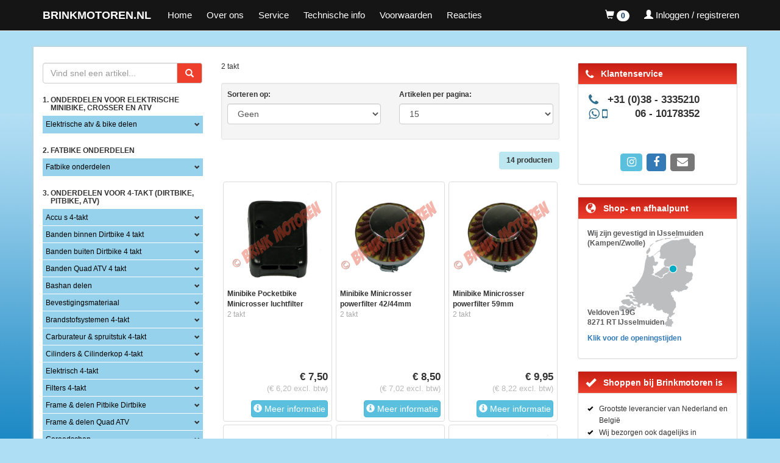

--- FILE ---
content_type: text/html; charset=UTF-8
request_url: https://brinkmotoren.nl/Filters_2takt/minibike_pocketbike_atv
body_size: 192429
content:
<!DOCTYPE html>
<html lang="en">

<head>
    <meta charset="utf-8">
    <meta http-equiv="X-UA-Compatible" content="IE=edge">
    <meta name="viewport" content="width=device-width, initial-scale=1, user-scalable=no">

    <link rel="apple-touch-icon" sizes="180x180" href="/apple-touch-icon.png">
    <link rel="icon" type="image/png" sizes="32x32" href="/favicon-32x32.png">
    <link rel="icon" type="image/png" sizes="16x16" href="/favicon-16x16.png">
    <link rel="manifest" href="/site.webmanifest">
    <link rel="mask-icon" href="/safari-pinned-tab.svg" color="#ff2a2a">
    <meta name="apple-mobile-web-app-title" content="Brink Motoren">
    <meta name="application-name" content="Brink Motoren">
    <meta name="msapplication-TileColor" content="#2d89ef">
    <meta name="theme-color" content="#aaeeff">

    <title>BRINKMOTOREN.NL</title>
<meta name="description" content="Brinkmotoren.nl,motoren" />
<meta name="keywords" content="brink,motoren" />

    <link href="/ext/css/main.css?" rel="stylesheet">

    <script src="/ext/js/jquery.min.js"></script>
    <script src="/ext/bootstrap/js/bootstrap.min.js"></script>
    <script src="/ext/jquery-autocomplete/jquery.autocomplete.min.js"></script>
    <script src="/ext/js/fancybox/source/jquery.fancybox.pack.js"></script>

            <script>
            window.dataLayer = window.dataLayer || [];

            function gtag() {
                dataLayer.push(arguments);
            }

            gtag('js', new Date());
            gtag('config', 'G-0T93TLSSKR', {
                'userId': 'bcc51fe4-a19f-40a0-baf0-3354e3186d5f'
            });
        </script>
        <!-- Google Tag Manager -->
    <script>
        (function(w, d, s, l, i) {
            w[l] = w[l] || [];
            w[l].push({
                'gtm.start': new Date().getTime(),
                event: 'gtm.js'
            });
            var f = d.getElementsByTagName(s)[0],
                j = d.createElement(s),
                dl = l != 'dataLayer' ? '&l=' + l : '';
            j.async = true;
            j.src =
                'https://www.googletagmanager.com/gtm.js?id=' + i + dl;
            f.parentNode.insertBefore(j, f);
        })(window, document, 'script', 'dataLayer', 'GTM-MDMMCLZX');
    </script>
    <!-- End Google Tag Manager -->
    <script id="Cookiebot" src="https://consent.cookiebot.com/uc.js" data-cbid="0d01fa01-8940-47ab-b20f-b410fd8377c3" data-blockingmode="auto" type="text/javascript"></script>
    <script id="CookieDeclaration" src="https://consent.cookiebot.com/0d01fa01-8940-47ab-b20f-b410fd8377c3/cd.js" type="text/javascript" async></script>
</head>

<body>
    <!-- Google Tag Manager (noscript) -->
    <noscript><iframe src="https://www.googletagmanager.com/ns.html?id=GTM-MDMMCLZX"
            height="0" width="0" style="display:none;visibility:hidden"></iframe></noscript>
    <!-- End Google Tag Manager (noscript) -->
    <nav class="navbar navbar-default navbar-fixed-top">
        <div class="container">
            <div class="navbar-header">
                <a href="/" class="navbar-brand">BRINKMOTOREN.NL</a>
                <button type="button" class="navbar-toggle collapsed" data-toggle="collapse" data-target="#navbar"
                    aria-expanded="false" aria-controls="navbar">
                    <span class="sr-only">Toggle navigation</span>
                    <span class="icon-bar"></span>
                    <span class="icon-bar"></span>
                    <span class="icon-bar"></span>
                </button>
                <button onclick="window.location.href='/'" class="dropdown navbar-toggle visible-xs shopping-cart-toggle">
                    <a href="/"><span class="glyphicon glyphicon-home"></span></a>
                </button>
                <button class="dropdown navbar-toggle visible-xs shopping-cart-toggle">
                                            <a href="/customer/login">
                            <span class="glyphicon glyphicon-user"></span>
                        </a>
                                    </button>
                <button onclick="window.location.href='/cart'"
                    class="dropdown navbar-toggle visible-xs shopping-cart-toggle">
                    <a href="/cart">
                        <span class="glyphicon glyphicon-shopping-cart"></span>
                        <span class="badge cart-items-counter">0</span>
                    </a>
                </button>
            </div>

            <div id="navbar" class="collapse navbar-collapse">
                
                <ul class="nav navbar-nav">
                    <li><a href="/">Home</a></li>
                    <li><a href="/over-ons" target="_self" title="Over ons">Over ons</a></li>
                    <li><a href="/service" target="_self" title="Service">Service</a></li>
                    <li><a href="/technische-info" target="_self">Technische info</a></li>
                    <li><a href="/algemene-voorwaarden" target="_self" title="Algemene Voorwaarden">Voorwaarden</a></li>
                    <li><a href="/reacties" target="_self" title="Reacties">Reacties</a></li>
                </ul>

                <ul class="nav navbar-nav navbar-right">

                    <li class="dropdown hidden-xs hidden-s">
                        <a href="#" class="dropdown-toggle" data-toggle="dropdown" role="button" aria-haspopup="true"
                            aria-expanded="false">
                            <span class="glyphicon glyphicon-shopping-cart"></span>
                            <span class="badge cart-items-counter">0</span>
                        </a>
                        <ul class="dropdown-menu">
                            <!-- Winkelwagen -->
                            <li class="panel-body">
                                <h4>Winkelwagen</h4>
                                                                    <table class="table table-no-border table-condensed">
                                        <tr>
                                            <td>Aantal items:</td>
                                            <td class="text-right cart-items-counter">0</td>
                                        </tr>
                                        <tr>
                                            <td>Subtotaal:</td>
                                            <td class="text-right cart-price-subtotal">&euro; 0,00</td>
                                        </tr>
                                    </table>
                                    <div class="action-buttons media pull-right">
                                        <a href="/cart" class="btn btn-sm btn-info">Bekijk Winkelwagen</a>
                                        <a href="/checkout" class="btn btn-sm btn-success">Afrekenen</a>
                                    </div>
                                                            </li>
                        </ul>
                    </li>

                    <li class="dropdown hidden-xs">
                                                    <a href="/customer/login">
                                <span class="glyphicon glyphicon-user"></span>
                                <span class="hidden-sm hidden-md">Inloggen / registreren</span>
                            </a>
                                            </li>

                </ul>

            </div><!--/.nav-collapse -->

        </div>

    </nav>

    <div class="container hidden-xs hidden-sm" style="margin-top:20px;display:none;">
        <div class="row">
            &nbsp;
            <header>
                <!--<a href="https://brinkmotoren.nl" target="_self"><svg xmlns="http://www.w3.org/2000/svg" viewBox="0 0 1001.91 85.67"><title>bostools</title><g id="Layer_2" data-name="Layer 2"><g id="Layer_1-2" data-name="Layer 1"><g id="Layer_2-2" data-name="Layer 2"><g id="Layer_1-2-2" data-name="Layer 1-2"><rect width="1001.91" height="85.67" style="fill:#004990"/><path d="M49.83,48.25h6.62c3.12,0,5.22,1.4,5.22,4.68,0,2.65-1.63,4.91-5.61,4.91h-6.3ZM30.51,69.83h32.8c12.23,0,17.22-4.75,17.22-14.26,0-8-4.6-12.78-12.63-13v-.16c7.87-.15,12.63-4.59,12.63-11.44,0-10.76-6-15-16.68-15h-33ZM50.14,27.44h6.71c3.43,0,4.68,1.87,4.68,4.6,0,3-1.63,4.68-4.84,4.68H50.06Z" style="fill:#fff"/><path d="M127.13,42.87c0,6.94-2,12.63-8.81,12.63s-8.8-5.69-8.8-12.63,2-12.62,8.8-12.62S127.13,35.94,127.13,42.87Zm-37.71,0c0,15.59,10,28.52,28.9,28.52s28.91-12.93,28.91-28.52-10-28.52-28.91-28.52S89.42,27.29,89.42,42.87Z" style="fill:#fff"/><path d="M158,55.34a67.45,67.45,0,0,0,11.93,1.25c7,0,9.35-.78,9.35-3,0-2-.85-2.72-3-3l-8.1-1.18c-9.9-1.47-13.34-10.12-13.34-15.9,0-15.34,11.07-19.16,24.94-19.16A108.68,108.68,0,0,1,198,15.91L196.48,30a79.1,79.1,0,0,0-13.56-1.32c-7,0-7.94,1.72-7.94,3.5,0,1.18.69,2,3,2.5l9,1.63c8.25,1.49,12.39,7.49,12.39,15.51,0,12.95-7.72,19.55-23,19.55a134.16,134.16,0,0,1-20.18-1.56Z" style="fill:#fff"/><path d="M463,55.34a67,67,0,0,0,11.9,1.25c7,0,9.35-.78,9.35-3,0-2-.84-2.72-2.94-3l-8.11-1.18c-9.9-1.47-13.31-10.12-13.31-15.9,0-15.34,11.06-19.16,24.92-19.16A108.68,108.68,0,0,1,503,15.91L501.52,30A78.9,78.9,0,0,0,488,28.69c-7,0-7.94,1.72-7.94,3.5,0,1.18.69,2,3,2.5l9,1.63c8.27,1.49,12.4,7.49,12.4,15.51,0,12.95-7.72,19.55-23,19.55a134.37,134.37,0,0,1-20.19-1.56Z" style="fill:#fff"/><polygon points="257.6 15.85 213.41 15.85 213.41 30.25 225.71 30.25 225.71 69.86 244.82 69.86 244.82 30.25 257.6 30.25 257.6 15.85" style="fill:#fff"/><polygon points="425.33 55.6 425.33 15.85 406.24 15.85 406.24 69.86 406.49 69.86 406.49 70.01 450.7 70.01 450.7 55.6 425.33 55.6" style="fill:#fff"/><path d="M373,42.87c0,6.94-2,12.63-8.81,12.63s-8.81-5.69-8.81-12.63,2-12.62,8.81-12.62S373,35.94,373,42.87Zm-37.71,0c0,15.59,10,28.52,28.9,28.52s28.93-12.93,28.93-28.52S383,14.35,364.2,14.35s-28.9,12.94-28.9,28.52Z" style="fill:#fff"/><path d="M305,42.87c0,6.94-2,12.63-8.81,12.63s-8.81-5.69-8.81-12.63,2-12.62,8.81-12.62S305,35.94,305,42.87Zm-37.72,0c0,15.59,10.06,28.52,28.91,28.52s28.9-12.93,28.9-28.52-10-28.52-28.9-28.52-28.93,12.94-28.93,28.52Z" style="fill:#fff"/><path d="M510.72,64h6.6v6.27h-6.6Z" style="fill:#fff"/><path d="M524.32,47.64h7.14L538,59.74h.06V47.64h6.6V70.26h-6.78L531,57.9h-.06V70.26h-6.6Z" style="fill:#fff"/><path d="M548.33,47.64h7V64.46h10v5.8h-17Z" style="fill:#fff"/><path d="M823.61,25.18a5.3,5.3,0,0,1-1,.23,1.7,1.7,0,0,0-1.31.59,1.4,1.4,0,0,0-.2.9,7,7,0,0,0-.23,3.6,2.07,2.07,0,0,1,0,.46,38.49,38.49,0,0,0,.25,5.12,1,1,0,0,0,.17.44c0,.45.19.89.23,1.34s0,.72-.54.77l-.52,0a4.74,4.74,0,0,1-.66-1.11,9.5,9.5,0,0,0,.09-1c0-.35-.11-.48-.14-.7a9.35,9.35,0,0,0,0-1.4.92.92,0,0,0-.06-.29,7.7,7.7,0,0,0,0-1.75l-.39-3.87A13.23,13.23,0,0,1,818,31a19.37,19.37,0,0,0-2,2.6c-1,.78-1.65,2.41-2.72,3.4-.51.47-1,1.11-1.77,1.19a1.85,1.85,0,0,1-1.39-.28c-.25-.2-.31-.52-.47-.77a7,7,0,0,1-1-3.25c0-.48.2-.9.16-1.38,0-.1-.09-.22-.1-.32a2.25,2.25,0,0,1,.11-.83c.13-.63,0-1.27.17-1.87.07-.3.2-.57.28-.84a20.41,20.41,0,0,1,.55-2c.18-.51.13-1,.3-1.53a58.53,58.53,0,0,1,3.21-7.29c.9-.38.69-1.53,2.46-1.71.35,0,.59-.32.94-.39a1,1,0,0,0,.46,0,.42.42,0,0,0,.19,0c.37.09,1,1.08,1.34,1.33a.74.74,0,0,1,.06.25V18a6.56,6.56,0,0,0,0,.79.52.52,0,0,0,.1.32c0,.2-.3.29-.49.31a5.85,5.85,0,0,1-.69-1,1.35,1.35,0,0,0,0-.49,1,1,0,0,0-1.11-.74,2.77,2.77,0,0,0-2,1.47l-.66.91a17,17,0,0,0-2.38,5.18c-.31,1.17-.71,2.35-1,3.52-.13.6-.11,1.21-.27,1.82a12.23,12.23,0,0,0-.38,4.37,7.42,7.42,0,0,0,.4,1.42c.15.51.17,1,.84,1a1.67,1.67,0,0,0,1-.53c.21-.22.38-.49.58-.74.46-.6,1-1.08,1.49-1.68a7.21,7.21,0,0,1,1.12-1.48,3.81,3.81,0,0,0,1-1.37,1,1,0,0,0,.45-.37c.62-.94,1-2,1.66-2.9a1.67,1.67,0,0,0,.32-.68l-.55-.6h.13a.62.62,0,0,0-.26,0,17.62,17.62,0,0,0-2.38,1c-.64.42-.51.73-1.42.82-.18-.15-.44-.22-.62-.36a3.3,3.3,0,0,0-.51-.86h0a1.92,1.92,0,0,0,.31-.52.73.73,0,0,0,.26,0c.32,0,.6-.16.93-.19a2.15,2.15,0,0,0,1.22-.51h.1a4.09,4.09,0,0,0,1.31-.52.72.72,0,0,0,.26,0,.46.46,0,0,0,.43-.3c.57-.16,1.53-.35,1.35-1.14a2.9,2.9,0,0,0,.72-.3.61.61,0,0,1,.25-.12,4.85,4.85,0,0,0,.76.12c.44.48.38.52,1,.61a5.52,5.52,0,0,0,.7.13c.56,0,.55.3.88.66Z" style="fill:#fff"/><path d="M829.38,23.36a3.86,3.86,0,0,0,.5-.54c.27-.25.65-.29,1-.52a1.16,1.16,0,0,1,.24-.19,4.76,4.76,0,0,1,.92-.29,2.85,2.85,0,0,0,.47-.21.77.77,0,0,1,.25-.09,6.85,6.85,0,0,1,1.86.07,1.29,1.29,0,0,1,.52.27,6.42,6.42,0,0,0,.74.58,9.38,9.38,0,0,1,1,.55,1,1,0,0,1,.37.78c0,.32-.44.47-.69.56a15.51,15.51,0,0,1-2.1.8c-.52,0-.74.4-1.18.61a27,27,0,0,1-2.75.8,10.88,10.88,0,0,1-1.63.65.92.92,0,0,0-.57-.17,1.12,1.12,0,0,0-.92,1.26A2.48,2.48,0,0,0,827,30a4.83,4.83,0,0,0,0,1.14c.18,1.84,1.71,3.8,3.71,3.6a3.62,3.62,0,0,0,2.71-1.21,3.73,3.73,0,0,0,.93-1.47,1.8,1.8,0,0,1,.11-.5l.58-.06a.9.9,0,0,1,.4.09,4,4,0,0,1,.43.7,1.71,1.71,0,0,1-.18.51,2.06,2.06,0,0,1-.44.82A4.09,4.09,0,0,1,834,34.84a4,4,0,0,0-.61.39,4.6,4.6,0,0,1-2.35.92c-2.38.24-3.87-1.24-4.79-3.26a5.43,5.43,0,0,1-.56-1.7c0-.39-.23-.69-.27-1.08a3.87,3.87,0,0,1,.41-2.12c.6-.55.19-1,.5-1.51.37-.23.71-.4.69-.88a1.21,1.21,0,0,0,.9-1A4.52,4.52,0,0,0,829.38,23.36Zm3.59-.88a2.51,2.51,0,0,0-1.28.58l-.58.35a14.57,14.57,0,0,0-2.53,2.4,20.35,20.35,0,0,0,3.62-1,9.83,9.83,0,0,1,1.35-.52,4.24,4.24,0,0,0,1.51-1.16c-.38-.22-1-.81-1.47-.76a.53.53,0,0,0-.32.1.93.93,0,0,0-.27,0Z" style="fill:#fff"/><path d="M852.42,12.37c.16,0,.31-.13.47-.15.32,0,.94.62,1,.91-.13.34.07.71-.09,1-.37.85-.5,1.81-.87,2.66a4.88,4.88,0,0,0-.65,3c0,.13-.19,1.65-.23,1.94-.12,1.38,0,2.74-.21,4.12a10.65,10.65,0,0,0-.15,2.46,3.32,3.32,0,0,1-.12.79,15.54,15.54,0,0,0,.06,3.25c0,.52.42.93.47,1.45.07.74-.11.89-.68,1.34-.1,0-.19,0-.29.06a.29.29,0,0,1-.27-.1,3.32,3.32,0,0,1-.33-.39c-.14-.15-.35-.26-.5-.41l0-.76a3.11,3.11,0,0,0,.16-1.64,2,2,0,0,0,0-1.08c-.19-1.9.44-3.75.25-5.65l-.14-1.39A6.7,6.7,0,0,0,849.16,25c-.28.48-.49,1-.77,1.44a9.77,9.77,0,0,0-.53.87c-.58,1-1.06,2.12-1.67,3.13s-1.29,2.11-1.93,3.15a2.24,2.24,0,0,1-1.07,1,2.51,2.51,0,0,1-.9.41,2.21,2.21,0,0,1-2.18-.92c-.1-.38-.38-.52-.57-.82a3.53,3.53,0,0,1-.41-1.49,6.48,6.48,0,0,1,.22-1.39,4.07,4.07,0,0,1,.23-1.59,1.65,1.65,0,0,0,.34-.82A3.14,3.14,0,0,1,841,25.85a3.23,3.23,0,0,0,.44-.83.91.91,0,0,1,.22-.38,14,14,0,0,0,.81-1.29c.65-.29.73-.89,1.16-1.39a8.29,8.29,0,0,1,4-2.35h.43a.47.47,0,0,0,.28-.09,2.22,2.22,0,0,1,.73.48.69.69,0,0,0,.69.42c.71-.07.83-.86,1.06-1.41a1.63,1.63,0,0,0,.14-.89v-.39c0-.23.41-3.07.51-3.37.25-.77.41-.76.32-1.66.08-.14.23-.28.32-.42A.65.65,0,0,0,852.42,12.37ZM846.08,28l.07-.3a9.07,9.07,0,0,1,.77-1.38A7.6,7.6,0,0,1,848,24.53a.91.91,0,0,0,.28-.74c-.06-.58-.66-.78-.67-.84V22.5a1,1,0,0,1,.11-.5l-.36-.68h-.29c-1.93.19-3.62,3.16-4.65,4.63a4.72,4.72,0,0,0-.5.86,8.35,8.35,0,0,1-.34.85c-.14.28-.4.53-.54.84a3.65,3.65,0,0,0-.11.82,9.16,9.16,0,0,0-.41,2.71,1.39,1.39,0,0,0,1.39,1.39h0a1.11,1.11,0,0,0,.83-.47c.11-.17.19-.38.3-.55a9.85,9.85,0,0,1,1-1.17,15,15,0,0,0,1.17-1.65c.11-.21.15-.44.26-.68A1,1,0,0,0,846.08,28Z" style="fill:#fff"/><path d="M865.17,17.51c.45.25.51.5.71.94a5.66,5.66,0,0,1,.36.68l.06.58c-.12.11-.27.19-.39.3h-.13a5.59,5.59,0,0,0-.73-.12c-.37-.42-.35-.91-1.06-.84a1.14,1.14,0,0,0-.83.5c-.32.39-.64.78-1,1.14a19.84,19.84,0,0,0-2.42,3.82,11.67,11.67,0,0,0-1.62,4.36,6.46,6.46,0,0,0-.27,1.59,1,1,0,0,0,.09.28,2.56,2.56,0,0,0,0,.49c0,.39.32.62.38.9s-.4,1.18-.72,1.21c-1,.1-1.24-.72-1.32-1.53l-.07-.74a1.67,1.67,0,0,0,.06-1,6,6,0,0,1,.11-.82,19.78,19.78,0,0,0,.25-3.67,30.57,30.57,0,0,1,.1-3.88,18.25,18.25,0,0,1,.08-2.09c0-.33.06-.72.48-.76a1.19,1.19,0,0,1,1.37,1v0c.07.74-.51,1.45-.41,2.38a4.74,4.74,0,0,0,.57,1.18,11.85,11.85,0,0,1,.67-1.08,8.4,8.4,0,0,0,.8-1.06A6.63,6.63,0,0,1,862.07,19c.66-.52,1.06-1.8,2-1.89h.23a2.41,2.41,0,0,1,.49,0A.71.71,0,0,0,865.17,17.51Z" style="fill:#fff"/><path d="M870.9,19.22a4,4,0,0,0,.5-.54c.27-.25.65-.29,1-.52a1.12,1.12,0,0,1,.24-.19,4.69,4.69,0,0,1,.92-.29,3,3,0,0,0,.47-.21.75.75,0,0,1,.25-.09,6.88,6.88,0,0,1,1.86.07,1.27,1.27,0,0,1,.51.27,6.45,6.45,0,0,0,.74.58,9.29,9.29,0,0,1,1,.55.94.94,0,0,1,.37.78c0,.32-.44.47-.69.56a15.61,15.61,0,0,1-2.1.8c-.52,0-.74.4-1.18.61a26.86,26.86,0,0,1-2.75.8,11,11,0,0,1-1.63.65.92.92,0,0,0-.57-.17,1.12,1.12,0,0,0-.91,1.26,2.48,2.48,0,0,0-.38,1.7,4.83,4.83,0,0,0,0,1.14c.18,1.84,1.71,3.8,3.71,3.6A3.62,3.62,0,0,0,875,29.37,3.73,3.73,0,0,0,876,27.9a1.8,1.8,0,0,1,.11-.5l.58-.06a.9.9,0,0,1,.4.09,4,4,0,0,1,.43.7,1.71,1.71,0,0,1-.18.51,2,2,0,0,1-.44.82,4.08,4.08,0,0,1-1.24,1.23,4,4,0,0,0-.61.39,4.58,4.58,0,0,1-2.35.92c-2.38.24-3.87-1.24-4.78-3.26a5.49,5.49,0,0,1-.56-1.7c0-.39-.23-.69-.27-1.08a3.87,3.87,0,0,1,.41-2.12c.6-.55.19-1,.5-1.51.37-.23.71-.4.69-.88a1.21,1.21,0,0,0,.91-1A4.52,4.52,0,0,0,870.9,19.22Zm3.59-.88a2.51,2.51,0,0,0-1.28.58l-.58.35a14.63,14.63,0,0,0-2.53,2.4,20.43,20.43,0,0,0,3.62-1,9.75,9.75,0,0,1,1.35-.53A4.25,4.25,0,0,0,876.58,19c-.38-.22-1-.81-1.48-.76a.53.53,0,0,0-.31.1,1,1,0,0,0-.3,0Z" style="fill:#fff"/><path d="M892.54,14c.07.71-.56,1.23-.86,1.78s-.42,1-.67,1.47q-1.5,2.88-3,5.8a5,5,0,0,0-.58,1.07,1.89,1.89,0,0,1-.12.47,7.78,7.78,0,0,1-.8,1.45,2.45,2.45,0,0,0-.62,1.3.9.9,0,0,0-.38.75,7.32,7.32,0,0,0-.66,2.8.84.84,0,0,1-.12.4c-.14.18-.41.17-.63.19a3.61,3.61,0,0,0-.57.15c-.31-.52-.94-1-1-1.59a3.19,3.19,0,0,0,.2-.9c-.13-1.29-.61-2.51-.74-3.8,0-.52-.35-.94-.4-1.46l0-.52c-.1-1-.75-1.94-.85-3s-1-2.08-1.1-3.24c0-.16.46-.57.58-.68a7.74,7.74,0,0,0,.92.4c.17.08.44.48.62.62s.07,0,.07.09c0,.35-.09.69-.06,1,.11,1.13.61,2.15.72,3.28a3.56,3.56,0,0,0,.3.75c.13.34.23.69.33,1a12.22,12.22,0,0,0,.33,1.66v.26a2.72,2.72,0,0,0,.72,1.39,8.2,8.2,0,0,0,1.9-3.15,29.15,29.15,0,0,0,1.7-3.13,6.87,6.87,0,0,0,.45-.7,27.7,27.7,0,0,1,1.63-3.29,1.45,1.45,0,0,0,.29-1c.35-.72.44-.5.35-1.4a.8.8,0,0,0,.1-.66c.42-.07.81-.31,1.23-.35C891.91,13.6,892.52,13.81,892.54,14Z" style="fill:#fff"/><path d="M897.48,16.56A3.89,3.89,0,0,0,898,16c.27-.25.65-.29,1-.52a1.17,1.17,0,0,1,.24-.19,4.73,4.73,0,0,1,.92-.29,2.89,2.89,0,0,0,.47-.21.76.76,0,0,1,.25-.09,6.87,6.87,0,0,1,1.86.07,1.29,1.29,0,0,1,.52.27,6.39,6.39,0,0,0,.74.58,9.38,9.38,0,0,1,1,.55.94.94,0,0,1,.37.78c0,.32-.44.47-.69.56a15.35,15.35,0,0,1-2.1.8c-.52,0-.74.4-1.18.61a26.85,26.85,0,0,1-2.75.8,10.88,10.88,0,0,1-1.63.65.92.92,0,0,0-.57-.17,1.12,1.12,0,0,0-.92,1.26,2.48,2.48,0,0,0-.38,1.7,4.83,4.83,0,0,0,0,1.14c.18,1.84,1.71,3.8,3.71,3.6a3.62,3.62,0,0,0,2.71-1.21,3.71,3.71,0,0,0,1.06-1.47,1.8,1.8,0,0,1,.11-.5l.58-.06a.91.91,0,0,1,.4.09,4,4,0,0,1,.43.7A1.71,1.71,0,0,1,904,26a2.06,2.06,0,0,1-.44.82A4.09,4.09,0,0,1,902.14,28a4.11,4.11,0,0,0-.61.39,4.59,4.59,0,0,1-2.35.92c-2.38.24-3.87-1.24-4.79-3.26a5.43,5.43,0,0,1-.56-1.7c0-.39-.23-.69-.27-1.08a3.87,3.87,0,0,1,.41-2.12c.6-.55.19-1,.5-1.51.37-.23.71-.4.69-.88a1.21,1.21,0,0,0,.9-1A4.52,4.52,0,0,0,897.48,16.56Zm3.59-.88a2.51,2.51,0,0,0-1.28.58l-.58.35a14.55,14.55,0,0,0-2.53,2.4,20.43,20.43,0,0,0,3.62-1,9.77,9.77,0,0,1,1.35-.53,4.24,4.24,0,0,0,1.51-1.16c-.38-.22-1-.81-1.47-.76a.54.54,0,0,0-.32.1A1,1,0,0,0,901.07,15.68Z" style="fill:#fff"/><path d="M916.4,12.85c.49.31,1.16.24,1.51.47.17.11.22.24.46.31.85.34.8,1.19.88,1.93a8.39,8.39,0,0,1,.06,1.3c0,.36-.22.67-.19,1a13.64,13.64,0,0,1-.17,2.59v1.63a15.19,15.19,0,0,0,0,3c0,.48.53.79.55.92v.39a1,1,0,0,0,.22.6v.26c-.21.44-.16,1-.37,1.44a1.1,1.1,0,0,1-.32.06h-.26c-.71.07-1.06-.87-1.12-1.45,0-.19-.13-.34-.15-.54,0-.48.13-1,.08-1.44s-.18-.86-.23-1.31a8.17,8.17,0,0,1,.07-1.54c.08-.82-.06-1.62,0-2.44a25.62,25.62,0,0,0,.26-3.87c0-.48-.11-1.09-.75-1a.75.75,0,0,0-.61.42c-.17.28-.37.49-.54.77-.42.69-.8,1.45-1.22,2.14-.16.31-.44.53-.6.84a15.83,15.83,0,0,0-.81,1.67,6.23,6.23,0,0,1-.3.65,3,3,0,0,0-.34.52c-.27.52-.38,1.08-.69,1.57a11.66,11.66,0,0,0-.82,1.19c-.32.72-.88,1.26-1.17,2a2,2,0,0,1-.26.61c-.06.07-.08.14-.18.15a.65.65,0,0,0-.37-.06,1,1,0,0,0-.28.09c-.26,0-.56-.69-.84-.89v-.36a1.46,1.46,0,0,0,.19-.73,10.77,10.77,0,0,1,.19-2.3c.11-1.18.22-2.37.4-3.52a20.41,20.41,0,0,1,.12-2.06A5.46,5.46,0,0,0,909,16c-.08-.84.19-1.71.1-2.55-.06-.58,0-1,.67-1.08s1,.26,1.1.93a5.75,5.75,0,0,1-.3,1.85,6.26,6.26,0,0,0-.12,2.06,5.4,5.4,0,0,0-.25,1.68,11.76,11.76,0,0,1,0,1.5A3.57,3.57,0,0,0,910,21.8c0,.32.13.38.41.51h-.06a.55.55,0,0,0,.33.06.92.92,0,0,0,.75-.63,3,3,0,0,1,.14-.5,16.81,16.81,0,0,1,.86-1.45c.44-.82.87-1.68,1.38-2.48s1-1.7,1.5-2.56a1.55,1.55,0,0,1,.29-.35,1.36,1.36,0,0,0,.3-.88C916.16,13.4,916.23,13.13,916.4,12.85Z" style="fill:#fff"/><path d="M828.6,74.59c0-.19-.14-.41-.16-.6a5.69,5.69,0,0,0,.26-.64,6.86,6.86,0,0,0,0-1.11,7.92,7.92,0,0,0,.14-1.54,8,8,0,0,1,.21-1.78c.15-1.38.18-2.78.3-4.16a16.52,16.52,0,0,0,.22-3.31c0-.39.11-.89.56-.93s1.69.64,1.73,1.06c.1,1-1.07,1.64-.94,3v.35a10,10,0,0,0-.35,3,7.24,7.24,0,0,1-.21,1.49,10.06,10.06,0,0,0-.16,2,1.18,1.18,0,0,0,.1.31,6.63,6.63,0,0,0-.16,2c0,.39.21.76.24,1.15a.72.72,0,0,1-.09.43.85.85,0,0,0-.61.39A1.77,1.77,0,0,1,828.6,74.59Zm4.66-17.48c0,.39-.36.59-.5.9h-.2a.45.45,0,0,0-.28.13,5.28,5.28,0,0,0-.7-.13c-.22-.24-.06-.58-.64-.91,0-.53.54-.74.87-1.06a.88.88,0,0,0,.76.12,3.38,3.38,0,0,0,.47.51,2.91,2.91,0,0,0,.23.43Z" style="fill:#fff"/><path d="M844.59,59c.49.31,1.16.24,1.51.46.17.11.22.24.46.31.85.34.8,1.19.88,1.93a8.37,8.37,0,0,1,.06,1.3c0,.36-.22.67-.19,1a13.63,13.63,0,0,1-.17,2.59v1.63a15.33,15.33,0,0,0,0,3c0,.48.54.79.55.92v.39a1.06,1.06,0,0,0,.22.6v.26c-.21.44-.16,1-.38,1.44a1.11,1.11,0,0,1-.32.06L847,75c-.71.07-1.06-.87-1.12-1.45,0-.19-.13-.34-.15-.54,0-.48.13-1,.08-1.44s-.18-.86-.23-1.31a8,8,0,0,1,.07-1.54c.08-.82-.06-1.62,0-2.44a25.62,25.62,0,0,0,.26-3.87c0-.48-.11-1.09-.75-1a.75.75,0,0,0-.61.42c-.17.28-.37.49-.54.77-.42.69-.8,1.45-1.22,2.14-.17.31-.44.53-.6.84a16.2,16.2,0,0,0-.81,1.67,5.89,5.89,0,0,1-.29.65,2.87,2.87,0,0,0-.34.52c-.27.52-.38,1.08-.69,1.57a13.77,13.77,0,0,0-.83,1.19c-.32.71-.88,1.26-1.17,2a2,2,0,0,1-.26.61c-.06.07-.08.14-.18.15a.66.66,0,0,0-.37-.06A1,1,0,0,0,837,74c-.26,0-.56-.69-.84-.89v-.36a1.46,1.46,0,0,0,.19-.73,10.66,10.66,0,0,1,.19-2.3c.11-1.18.22-2.37.4-3.52.09-.69,0-1.4.12-2.06a5.42,5.42,0,0,0,.2-1.91c-.08-.84.19-1.71.1-2.55-.06-.58,0-1,.67-1.08s1,.25,1.1.93a5.75,5.75,0,0,1-.3,1.85,6.26,6.26,0,0,0-.12,2.06,5.34,5.34,0,0,0-.25,1.68,11.74,11.74,0,0,1,0,1.5,3.6,3.6,0,0,0-.24,1.46c0,.32.13.38.41.51h-.06a.54.54,0,0,0,.33.06.92.92,0,0,0,.75-.63,3.16,3.16,0,0,1,.15-.5,16.81,16.81,0,0,1,.86-1.45c.44-.82.87-1.68,1.38-2.48s1-1.7,1.5-2.56a1.58,1.58,0,0,1,.29-.35,1.35,1.35,0,0,0,.3-.88A2.31,2.31,0,0,0,844.59,59Z" style="fill:#fff"/><path d="M870.14,55.9a3.18,3.18,0,0,1,.15.54c0,.55-.92.55-1.28.58a21.78,21.78,0,0,0-3.1.9,11.28,11.28,0,0,1-1.71.53.85.85,0,0,0-.53.22,1.16,1.16,0,0,0-.36,1,8.83,8.83,0,0,1-.12,2.09,5.16,5.16,0,0,0-.06.69,10.43,10.43,0,0,1-.15,1.77c-.08.82-.13,1.64-.18,2.46a6,6,0,0,1,0,1.2,7.28,7.28,0,0,0,0,1.89c0,.29-.13.6-.11.89a2.67,2.67,0,0,0,.18.86v.2a4.74,4.74,0,0,1,.18.54c0,.2,0,.75-.37.85a.64.64,0,0,0-.36-.06,1,1,0,0,0-.41.14,2.35,2.35,0,0,1-.68-1,11.33,11.33,0,0,0,0-2.05,1.55,1.55,0,0,0,0-.95c0-.1.09-1.7.09-1.73a2,2,0,0,0,.12-.4,9.76,9.76,0,0,0,0-1.53,7.66,7.66,0,0,0,.11-.86,1.19,1.19,0,0,0,.1-.3,10.28,10.28,0,0,0,0-2,10.72,10.72,0,0,0,.15-2c-.08-.81-.54-.86-1.22-.79a13.39,13.39,0,0,0-2.73,1h-.62a8.74,8.74,0,0,1-.76-1.06h0a5.56,5.56,0,0,1,.35-.75h.45a10.06,10.06,0,0,0,1.79,0,1.34,1.34,0,0,0,.6-.22H860a1.43,1.43,0,0,0,.79-.27c1.61-.23,1.3-1.33,1.41-2.52a6.27,6.27,0,0,1,.25-1.42.88.88,0,0,0,.11-.5.64.64,0,0,0-.13-.34,4.79,4.79,0,0,1,.69-.56,4.8,4.8,0,0,0,.55.3c.41.22.32.33.61.53a.28.28,0,0,0,0,.16.66.66,0,0,0,.13.34,3.15,3.15,0,0,0-.8,2.07.72.72,0,0,0,.78.64,6.41,6.41,0,0,0,.73-.17,4.08,4.08,0,0,0,1.36-.4,6.79,6.79,0,0,1,1.93-.52h.49a.64.64,0,0,0,.34-.13A1.33,1.33,0,0,1,870.14,55.9Z" style="fill:#fff"/><path d="M874,58a3.88,3.88,0,0,0,.5-.54c.27-.25.65-.29,1-.52a1.13,1.13,0,0,1,.24-.19,4.71,4.71,0,0,1,.91-.29,2.83,2.83,0,0,0,.47-.21.77.77,0,0,1,.25-.09,6.9,6.9,0,0,1,1.86.08,1.28,1.28,0,0,1,.52.27,6.42,6.42,0,0,0,.74.58,9.2,9.2,0,0,1,1,.55.94.94,0,0,1,.37.78c0,.32-.44.47-.69.56a15.81,15.81,0,0,1-2.1.8c-.52.05-.74.4-1.18.61a26.81,26.81,0,0,1-2.75.8,10.79,10.79,0,0,1-1.63.65.92.92,0,0,0-.57-.17,1.12,1.12,0,0,0-.91,1.26,2.49,2.49,0,0,0-.38,1.7,4.83,4.83,0,0,0,0,1.14c.18,1.84,1.71,3.8,3.71,3.6a3.62,3.62,0,0,0,2.71-1.21,3.74,3.74,0,0,0,.93-1.48,1.8,1.8,0,0,1,.11-.5l.58-.06a.91.91,0,0,1,.4.09,3.89,3.89,0,0,1,.43.71,1.69,1.69,0,0,1-.18.51,2,2,0,0,1-.44.82,4.08,4.08,0,0,1-1.24,1.23,4,4,0,0,0-.61.39,4.59,4.59,0,0,1-2.35.92c-2.38.24-3.87-1.24-4.79-3.26a5.49,5.49,0,0,1-.56-1.7c0-.39-.23-.69-.27-1.08a3.87,3.87,0,0,1,.41-2.12c.6-.55.19-1,.5-1.51.37-.23.71-.4.69-.88a1.21,1.21,0,0,0,.91-1A4.48,4.48,0,0,0,874,58Zm3.59-.88a2.51,2.51,0,0,0-1.28.58l-.58.35a14.68,14.68,0,0,0-2.53,2.4,20.39,20.39,0,0,0,3.62-.95,10,10,0,0,1,1.35-.53,4.25,4.25,0,0,0,1.51-1.16c-.38-.22-1-.81-1.47-.76a.53.53,0,0,0-.32.1.94.94,0,0,0-.31-.06Z" style="fill:#fff"/><path d="M893.44,52a2.12,2.12,0,0,1,.47.47l.06.61c0,.32-.48.76-.41,1.44a12,12,0,0,0-.19,1.32v.42l-.34.88c-1.1.11-1.11-1.65-1.18-2.36-.35-.19-.67-.55-1.09-.51-.8.08-1.11.63-1.64,1.14a11.63,11.63,0,0,0-3.33,5.41,6.16,6.16,0,0,0-.52,2.65,3.45,3.45,0,0,0,0,.85c.12,1.19.4,3.7,2.08,3.53.58-.06.87-.44,1.33-.72a3.55,3.55,0,0,0,1.43-1.35c.52-.7,1.69-2,1.63-2.9.21-.18.52-.7.81-.73.48,0,1.11,0,1.17.6,0,.1.09.22.1.32,0,.42-.44.79-.67,1.08-.52.64-.86,1.45-1.42,2.09-.2.25-.48.41-.68.65-.85,1-2,2.25-3.34,2.38-2.38.3-3.51-2.27-3.71-4.27a11.85,11.85,0,0,0,0-1.46c-.06-.64,0-.39.1-1a20.15,20.15,0,0,1,.6-2.44c.2-.61.47-1.19.7-1.79a4,4,0,0,1,.22-.67,5.9,5.9,0,0,1,.55-.71,6.86,6.86,0,0,0,.54-.8,6.83,6.83,0,0,1,.79-.89c.38-.43.63-.91,1-1.34a4.24,4.24,0,0,1,2.77-1.28,1.49,1.49,0,0,0,1.08-.89C892.8,52.14,893.2,51.93,893.44,52Z" style="fill:#fff"/><path d="M899.65,49a18.62,18.62,0,0,0-.22,2.37,8.18,8.18,0,0,1-.17.86c-.1.63-.07,1.28-.17,1.9a5.93,5.93,0,0,0-.12,1.05,18.39,18.39,0,0,1-.23,2.27,7.41,7.41,0,0,0-.25,2.08,2.36,2.36,0,0,0,.55,1,13.53,13.53,0,0,0,1.48-2.1c.53-.22.72-1,1-1.37.08-.14.18-.15.3-.26.51-.41.36-.69.62-1,.09-.11.21-.18.3-.29s.31-.49.48-.7c.55-.67,1.07-1.34,1.62-2,.38-.46.9-.8,1.24-1.29a4.07,4.07,0,0,1,.43-.63,1.12,1.12,0,0,1,.81-.31c.32,0,.82.11.86.5.11,1.09-.09.69-.4,1.54a14,14,0,0,0-.55,2.3,7.23,7.23,0,0,0,0,1.14,8.89,8.89,0,0,0,0,1.63,1.29,1.29,0,0,0,.07.35v1.27a.77.77,0,0,0,.09.25,20.72,20.72,0,0,0,.1,3,.52.52,0,0,0-.07.3c0,.13.09.22.1.35v1l.11,1.13a1.83,1.83,0,0,0,.26.66,1.79,1.79,0,0,0,0,.72,7.91,7.91,0,0,0,.19,1.28c-.13.31-.56.25-.8.44-.06,0-.12.11-.18.15-.23,0-.73-.77-.91-1a1.93,1.93,0,0,1-.07-.42,13.35,13.35,0,0,1,.1-1.57c0-1.27-.15-2.52-.21-3.79V59a14.53,14.53,0,0,0-.15-1.48c-.07-.74,0-1.5-.06-2.24l-.27-.4a5.41,5.41,0,0,0-2.49,2.4c-.2.28-.29.62-.5.89a11.57,11.57,0,0,1-.74,1.05,4.08,4.08,0,0,0-1,1.37,3.14,3.14,0,0,1-.14.5c-.22.44-.61.74-.79,1.18a14.2,14.2,0,0,1-.67,1.43,4.86,4.86,0,0,0-.42,1.67,10.16,10.16,0,0,1-.31,1.11.86.86,0,0,1-.38.13c-.87.09-.63-.13-1.08-.67a.7.7,0,0,1-.2-.34,2.88,2.88,0,0,0,0-.52,7,7,0,0,0,.22-2.69,4.89,4.89,0,0,0,.17-.93.6.6,0,0,0-.09-.25.49.49,0,0,1,.07-.24,2.87,2.87,0,0,0,0-1.5,6,6,0,0,1,.21-1.13c.12-1.12.16-2.26.31-3.38a4.71,4.71,0,0,0,.24-1.16.47.47,0,0,0-.08-.19,31,31,0,0,0,.44-3.79,11,11,0,0,0,.26-2.3c0-.16-.12-.25-.14-.41-.06-.61.32-.65.68-1a2.19,2.19,0,0,0,.67.16c.14.08.4.74.61.95C900.34,47.8,899.81,48.41,899.65,49Z" style="fill:#fff"/><path d="M919.49,51.59c.49.31,1.16.24,1.51.47.17.11.22.24.45.31.85.34.8,1.19.88,1.93a8.6,8.6,0,0,1,.06,1.29c0,.36-.23.67-.19,1a13.47,13.47,0,0,1-.16,2.59v1.63a15.33,15.33,0,0,0,0,3c0,.48.54.79.55.92v.39a1,1,0,0,0,.22.6V66c-.21.44-.16,1-.38,1.44a1.11,1.11,0,0,1-.32.06h-.26c-.71.07-1.06-.87-1.12-1.45,0-.19-.13-.35-.15-.54,0-.48.13-1,.08-1.44s-.18-.86-.23-1.31a8.33,8.33,0,0,1,.07-1.54c.08-.82-.06-1.62,0-2.44a25.38,25.38,0,0,0,.27-3.87c0-.48-.11-1.09-.75-1a.75.75,0,0,0-.61.42c-.17.28-.37.49-.54.77-.42.69-.8,1.45-1.22,2.14-.16.31-.43.53-.6.84a15.89,15.89,0,0,0-.81,1.67,5.81,5.81,0,0,1-.29.65,2.76,2.76,0,0,0-.34.52c-.28.52-.38,1.08-.69,1.57a11.66,11.66,0,0,0-.82,1.19c-.32.72-.88,1.26-1.17,2a2.1,2.1,0,0,1-.26.61c-.06.07-.08.14-.18.15a.64.64,0,0,0-.36-.06,1,1,0,0,0-.28.09c-.27,0-.56-.69-.84-.89V65.2a1.48,1.48,0,0,0,.19-.73,10.66,10.66,0,0,1,.19-2.3c.11-1.18.22-2.37.4-3.52a20.45,20.45,0,0,1,.12-2.06,5.41,5.41,0,0,0,.2-1.91c-.08-.84.19-1.71.1-2.55-.06-.58,0-1,.67-1.08s1,.25,1.1.93a5.81,5.81,0,0,1-.3,1.85,6.26,6.26,0,0,0-.12,2.06,5.4,5.4,0,0,0-.26,1.68,11.39,11.39,0,0,1,0,1.5,3.6,3.6,0,0,0-.24,1.46c0,.32.13.38.41.51h-.06a.55.55,0,0,0,.33.06.92.92,0,0,0,.75-.63,3,3,0,0,1,.15-.5,16.81,16.81,0,0,1,.86-1.45c.44-.82.87-1.68,1.38-2.48s1-1.7,1.5-2.56a1.55,1.55,0,0,1,.29-.35,1.36,1.36,0,0,0,.3-.88C919.25,52.13,919.32,51.86,919.49,51.59Z" style="fill:#fff"/><path d="M926.79,64.78c0-.19-.14-.41-.16-.6a5.34,5.34,0,0,0,.26-.64,6.86,6.86,0,0,0,0-1.11,7.91,7.91,0,0,0,.14-1.54,8.11,8.11,0,0,1,.21-1.78c.16-1.38.18-2.78.3-4.16a16.37,16.37,0,0,0,.22-3.31c0-.39.11-.89.56-.93s1.69.64,1.73,1.06c.1,1-1.07,1.64-.94,3v.35a10,10,0,0,0-.35,3,7.39,7.39,0,0,1-.21,1.49,10,10,0,0,0-.16,2,1.07,1.07,0,0,0,.1.32,6.69,6.69,0,0,0-.16,2c0,.39.21.76.24,1.15a.7.7,0,0,1-.09.43.85.85,0,0,0-.61.39A1.78,1.78,0,0,1,926.79,64.78Zm4.66-17.48c0,.39-.36.59-.49.89h-.2a.46.46,0,0,0-.28.13,5.16,5.16,0,0,0-.7-.13c-.22-.24-.06-.58-.64-.91,0-.53.54-.74.87-1.06a.88.88,0,0,0,.76.12,3.59,3.59,0,0,0,.47.51,3,3,0,0,0,.21.45Z" style="fill:#fff"/><path d="M937.38,51.62a3.88,3.88,0,0,0,.5-.54c.27-.25.65-.29,1-.52a1.12,1.12,0,0,1,.24-.19,4.67,4.67,0,0,1,.91-.29,2.83,2.83,0,0,0,.47-.21.78.78,0,0,1,.25-.09,6.86,6.86,0,0,1,1.86.07,1.28,1.28,0,0,1,.51.27,6.48,6.48,0,0,0,.74.58,9.37,9.37,0,0,1,1,.55.94.94,0,0,1,.37.78c0,.32-.44.47-.69.56a15.67,15.67,0,0,1-2.1.79c-.52.05-.74.4-1.18.61a26.83,26.83,0,0,1-2.75.8,10.87,10.87,0,0,1-1.63.65.93.93,0,0,0-.57-.17,1.11,1.11,0,0,0-.91,1.26,2.48,2.48,0,0,0-.38,1.7,4.83,4.83,0,0,0,0,1.14c.18,1.84,1.71,3.8,3.71,3.6a3.62,3.62,0,0,0,2.71-1.21,3.72,3.72,0,0,0,1.06-1.47,1.8,1.8,0,0,1,.11-.5l.58-.06a.89.89,0,0,1,.4.09,4,4,0,0,1,.43.7,1.65,1.65,0,0,1-.18.51,2,2,0,0,1-.44.82A4.07,4.07,0,0,1,942,63.1a4,4,0,0,0-.61.39,4.59,4.59,0,0,1-2.35.92c-2.38.24-3.87-1.24-4.78-3.26a5.47,5.47,0,0,1-.56-1.7c0-.39-.23-.69-.27-1.08a3.87,3.87,0,0,1,.41-2.12c.6-.55.19-1,.5-1.51.37-.23.71-.4.69-.88a1.21,1.21,0,0,0,.91-1A4.5,4.5,0,0,0,937.38,51.62Zm3.62-.88a2.51,2.51,0,0,0-1.28.58l-.58.35a14.65,14.65,0,0,0-2.53,2.4,20.39,20.39,0,0,0,3.62-.95,9.66,9.66,0,0,1,1.35-.53,4.25,4.25,0,0,0,1.51-1.16c-.38-.22-1-.81-1.48-.76a.53.53,0,0,0-.31.1A1,1,0,0,0,941,50.74Z" style="fill:#fff"/><path d="M961.32,60.62a2.27,2.27,0,0,1,.77.57,1.67,1.67,0,0,0-.16.7,1.81,1.81,0,0,1-1,.29.55.55,0,0,1-.33-.06,5.47,5.47,0,0,1-.5-.47,11.23,11.23,0,0,1-1.35-1.13,18.27,18.27,0,0,0-5.26-4.13,4.14,4.14,0,0,0-1.49-.53,3.19,3.19,0,0,1-.86-.14,3,3,0,0,1-.68-.58,3.09,3.09,0,0,0-.55,1.29,12.57,12.57,0,0,1-.37,2.18,14.83,14.83,0,0,0-.16,1.68,5,5,0,0,0-.17,1.22.62.62,0,0,0,.64.59.52.52,0,0,1,.1.32v.13a.37.37,0,0,0-.07.27A1,1,0,0,0,950,63c-.18.47-.08.82-.64,1a2.79,2.79,0,0,0-.53.25c-.61.06-.64-.52-1-.84a.69.69,0,0,0-.07-.71,10.55,10.55,0,0,0,.08-1.12l-.06-.61c0-.16.2-.61.2-.9A6.77,6.77,0,0,1,948,59a7.92,7.92,0,0,0,.3-1.53,1.52,1.52,0,0,0,.2-1.26,4.58,4.58,0,0,1,.21-1.48l.53-.22-.51-.5c0-.59.47-.83.4-1.54s.1-.63.17-1.19a5.57,5.57,0,0,0,0-1,.8.8,0,0,0,.23-.64.61.61,0,0,0-.09-.25,6.06,6.06,0,0,1,.27-1.52c.2-1,.29-2,.55-3a4.07,4.07,0,0,0,.32-1.66c.23-.32.23-.94.44-1.15a1.45,1.45,0,0,0,.68-.33,1.24,1.24,0,0,0,.76.41.72.72,0,0,1,.14.44v.26a.29.29,0,0,1-.08.17,5.32,5.32,0,0,0-.7,1.44,21.13,21.13,0,0,0-.57,2.11c0,.43-.11.89-.16,1.32-.13.92-.4,1.86-.5,2.82v.82a5.63,5.63,0,0,0-.26,1.65.72.72,0,0,0,.8.57,2,2,0,0,0,1.06-.46c.24-.22.44-.47.68-.69A17,17,0,0,0,955,50.46a5.27,5.27,0,0,1,.83-.86c.27-.25.43-.6.7-.82A13.88,13.88,0,0,0,958,47.47c.84-.08.91.3,1.41.8v.23c-.44.83-1.29,1.14-2,1.67-1.43,1-2.28,2.6-3.67,3.65a.73.73,0,0,0-.33.65c.07.68.51.57,1,.81.2.08.35.26.52.34a6.76,6.76,0,0,1,1.06.84l1.51,1.12c.25.2.4.48.65.68.57.47,1.23,1.54,2,1.63C960.41,60.35,960.91,60.43,961.32,60.62Z" style="fill:#fff"/><path d="M965.89,59.81v-.26a.87.87,0,0,1,.83-.77c.19,0,1,.38,1.07.61.06.61.13,1.58-.71,1.67S966,60.39,965.89,59.81Zm.89-13.59a7.68,7.68,0,0,1,.1-2.29,6.79,6.79,0,0,0,.13-2,1.14,1.14,0,0,1,.15-.47,18.73,18.73,0,0,0,.26-2l.14-.5c.1-.34.06-.66.16-1,.14-.5-.07-1,0-1.5a.88.88,0,0,1,.81-.67,5.7,5.7,0,0,0,.81.28,1.62,1.62,0,0,0,0,.39c0,.19.13.34.15.54s-.44.82-.51,1.09a26.79,26.79,0,0,0-.89,5.13,9.07,9.07,0,0,0-.21,1.84,6.55,6.55,0,0,0-.08,2.45,9.8,9.8,0,0,1-.09,1.41,12.51,12.51,0,0,0,.09,1.55,1.8,1.8,0,0,0,.53,1.41c0,.39.08,1.1-.44,1.15-.1,0-.22.09-.32.1-.68.07-.78-.67-.83-1.19-.08-.81-.06-1.59-.14-2.39a1.29,1.29,0,0,0,0-.49c0-.1-.08-.19-.09-.28a25.47,25.47,0,0,0,.27-2.57Z" style="fill:#fff"/></g></g></g></g></svg></a>-->
                <a href="https://brinkmotoren.nl" target="_self"><img
                        src="https://brinkmotoren.nl/ext/img/sites/brinkmotoren/header.png" target="_self"
                        class="img-responsive" /></a>
            </header>
        </div>
    </div>

    <div class="container  hidden-xs hidden-sm" style="margin-top:1em">

    </div>

    <div class="container main-container">


        <div class="row paragraph">

            
            <!-- Column left -->
            <div class="col-xs-12 col-sm-4 col-md-3 column_left">

                <form action="/search" method="get" class="">
                    <div class="form-group">
                        <div class="input-group">
                            <input type="search"
                                id="search-box" name="search_string"
                                placeholder="Vind snel een artikel..."
                                value=""
                                class="form-control">
                            <div class="input-group-addon search-btn">
                                <button type="submit" class="btn btn-search"><span class="glyphicon glyphicon-search"
                                        aria-hidden="true"></span></button>
                            </div>
                        </div>
                    </div>
                </form>

                <!-- Aanbiedingen / Nieuw xs -->
                <div class="row">
                    <div class="hidden visible-xs">
                        <div class="col-sm-12 h5">
                            <a class="btn btn-info btn-block btn-categories" href="#" role="button" id="category-toggle">
                                <span class="pull-right glyphicon glyphicon-chevron-down" aria-hidden="true"></span>
                                Winkelen
                            </a>
                        </div>
                    </div>
                </div>

                <!-- Shop categories -->
                <div class="categories hidden-xs">
                    <div class="category">                <h2><ol class="category-title" start="1"><li>Onderdelen voor Elektrische minibike, crosser en atv </li></ol></h2>
        <ul class="category_nav hidden-sm hidden-xs category_link"><li class=""><a rel="cat_id_126" href="/elektrische_minibike_miniquad_miniatv_minicrosser" target="_self">Elektrische atv & bike delen</a><ul><li class="inner"><a rel="cat_id_126" href="/elektrische_minibike_miniquad_miniatv_minicrosser" target="_self">Alles weergeven</a></li><li class="inner  new"><a href="/elektrische_minibike_miniquad_miniatv_minicrosser/new" target="_self">Nieuw</a></li><li class="inner "><a href="/elektrische_minibike_miniquad_miniatv_minicrosser/accu_quad" target="_self">Accu</a></li><li class="inner "><a href="/elektrische_minibike_miniquad_miniatv_minicrosser/accu_indicator" target="_self">Accu indicator</a></li><li class="inner "><a href="/elektrische_minibike_miniquad_miniatv_minicrosser/acculader" target="_self">Acculader</a></li><li class="inner "><a href="/elektrische_minibike_miniquad_miniatv_minicrosser/elektrisch_contactslot" target="_self">Contactslot</a></li><li class="inner "><a href="/elektrische_minibike_miniquad_miniatv_minicrosser/controle-box-controller" target="_self">Controle box</a></li><li class="inner "><a href="/elektrische_minibike_miniquad_miniatv_minicrosser/dodemansknop_schakelaar" target="_self">Dodemansknop schakelaar</a></li><li class="inner "><a href="/elektrische_minibike_miniquad_miniatv_minicrosser/elektromotor" target="_self">Elektromotor</a></li><li class="inner "><a href="/elektrische_minibike_miniquad_miniatv_minicrosser/gashendel" target="_self">Gashendel</a></li><li class="inner "><a href="/elektrische_minibike_miniquad_miniatv_minicrosser/gaspedaal" target="_self">Gaspedaal</a></li><li class="inner "><a href="/elektrische_minibike_miniquad_miniatv_minicrosser/ketting" target="_self">Ketting</a></li><li class="inner "><a href="/elektrische_minibike_miniquad_miniatv_minicrosser/remhendel" target="_self">Remhendel</a></li><li class="inner "><a href="/elektrische_minibike_miniquad_miniatv_minicrosser/remklauw" target="_self">Remklauw</a></li><li class="inner "><a href="/elektrische_minibike_miniquad_miniatv_minicrosser/remschijf" target="_self">Remschijf</a></li><li class="inner "><a href="/elektrische_minibike_miniquad_miniatv_minicrosser/schakelaar" target="_self">Schakelaar</a></li><li class="inner "><a href="/elektrische_minibike_miniquad_miniatv_minicrosser/stekker" target="_self">Stekker</a></li><li class="inner "><a href="/elektrische_minibike_miniquad_miniatv_minicrosser/tandwiel_achter" target="_self">Tandwiel achter</a></li><li class="inner "><a href="/elektrische_minibike_miniquad_miniatv_minicrosser/tandwiel_electromotor" target="_self">Tandwiel elektromotor</a></li><li class="inner "><a href="/elektrische_minibike_miniquad_miniatv_minicrosser/velg" target="_self">Velg</a></li><li class="inner "><a href="/elektrische_minibike_miniquad_miniatv_minicrosser/zekering" target="_self">Zekering</a></li></ul></li>
            </ul></div><div class="category">                <h2><ol class="category-title" start="2"><li> Fatbike onderdelen</li></ol></h2>
        <ul class="category_nav hidden-sm hidden-xs category_link"><li class=""><a rel="cat_id_141" href="/Fatbike_onderdelen_OUXI_V8_Ultra" target="_self">Fatbike onderdelen</a><ul><li class="inner"><a rel="cat_id_141" href="/Fatbike_onderdelen_OUXI_V8_Ultra" target="_self">Alles weergeven</a></li><li class="inner "><a href="/Fatbike_onderdelen_OUXI_V8_Ultra/accu" target="_self">Accu</a></li><li class="inner "><a href="/Fatbike_onderdelen_OUXI_V8_Ultra/accuhouder" target="_self">Accuhouder</a></li><li class="inner "><a href="/Fatbike_onderdelen_OUXI_V8_Ultra/acculader" target="_self">Acculader</a></li><li class="inner "><a href="/Fatbike_onderdelen_OUXI_V8_Ultra/achterbrug" target="_self">Achterbrug</a></li><li class="inner "><a href="/Fatbike_onderdelen_OUXI_V8_Ultra/achterdrager_rek" target="_self">Achterdrager rek</a></li><li class="inner "><a href="/Fatbike_onderdelen_OUXI_V8_Ultra/binnenband" target="_self">Binnenband...</a></li><li class="inner "><a href="/Fatbike_onderdelen_OUXI_V8_Ultra/buddy_zadel" target="_self">Buddy Zadel</a></li><li class="inner "><a href="/Fatbike_onderdelen_OUXI_V8_Ultra/buitenband" target="_self">Buitenband</a></li><li class="inner "><a href="/Fatbike_onderdelen_OUXI_V8_Ultra/controle-box-controller" target="_self">Controle box</a></li><li class="inner "><a href="/Fatbike_onderdelen_OUXI_V8_Ultra/display" target="_self">Display</a></li><li class="inner "><a href="/Fatbike_onderdelen_OUXI_V8_Ultra/handvatten" target="_self">Handvatten</a></li><li class="inner "><a href="/Fatbike_onderdelen_OUXI_V8_Ultra/kabelboom" target="_self">Kabelboom</a></li><li class="inner "><a href="/Fatbike_onderdelen_OUXI_V8_Ultra/kettingkast_kettingbeschermer" target="_self">Kettingkast beschermer</a></li><li class="inner "><a href="/Fatbike_onderdelen_OUXI_V8_Ultra/lager" target="_self">Lager</a></li><li class="inner "><a href="/Fatbike_onderdelen_OUXI_V8_Ultra/lamp" target="_self">Lamp</a></li><li class="inner "><a href="/Fatbike_onderdelen_OUXI_V8_Ultra/remblokken" target="_self">Remblokken</a></li><li class="inner "><a href="/Fatbike_onderdelen_OUXI_V8_Ultra/remschijf" target="_self">Remschijf</a></li><li class="inner "><a href="/Fatbike_onderdelen_OUXI_V8_Ultra/remset_rempomp" target="_self">Remset / Rempomp</a></li><li class="inner "><a href="/Fatbike_onderdelen_OUXI_V8_Ultra/schakelaar" target="_self">Schakelaar</a></li><li class="inner "><a href="/Fatbike_onderdelen_OUXI_V8_Ultra/schokbreker" target="_self">Schokbreker</a></li><li class="inner "><a href="/Fatbike_onderdelen_OUXI_V8_Ultra/spatbord" target="_self">Spatbord</a></li><li class="inner "><a href="/Fatbike_onderdelen_OUXI_V8_Ultra/spiegel" target="_self">Spiegels</a></li><li class="inner "><a href="/Fatbike_onderdelen_OUXI_V8_Ultra/standaard" target="_self">Standaard</a></li><li class="inner "><a href="/Fatbike_onderdelen_OUXI_V8_Ultra/stepjes" target="_self">Stepjes</a></li><li class="inner "><a href="/Fatbike_onderdelen_OUXI_V8_Ultra/stuur" target="_self">Stuur</a></li><li class="inner "><a href="/Fatbike_onderdelen_OUXI_V8_Ultra/trappers" target="_self">Trappers</a></li><li class="inner "><a href="/Fatbike_onderdelen_OUXI_V8_Ultra/Versnelling_schakelset_derailleur" target="_self">Versnelling schakelset</a></li><li class="inner "><a href="/Fatbike_onderdelen_OUXI_V8_Ultra/voorrek_voordrager" target="_self">Voorrek</a></li><li class="inner "><a href="/Fatbike_onderdelen_OUXI_V8_Ultra/voorvork" target="_self">Voorvork</a></li><li class="inner "><a href="/Fatbike_onderdelen_OUXI_V8_Ultra/wiel" target="_self">wiel</a></li></ul></li>
            </ul></div><div class="category">                <h2><ol class="category-title" start="3"><li>Onderdelen voor 4-takt (Dirtbike, Pitbike, atv)</li></ol></h2>
        <ul class="category_nav hidden-sm hidden-xs category_link"><li class=""><a rel="cat_id_2" href="/accu" target="_self">Accu s 4-takt</a><ul><li class="inner"><a rel="cat_id_2" href="/accu" target="_self">Alles weergeven</a></li><li class="inner "><a href="/accu/dirtbike_Quad_atv" target="_self">4 takt</a></li><li class="inner "><a href="/accu/accu_bak" target="_self">Accu bak</a></li><li class="inner "><a href="/accu/accuband" target="_self">Accu band</a></li></ul></li>
            </ul><ul class="category_nav hidden-sm hidden-xs category_link"><li class=""><a rel="cat_id_67" href="/Banden_binnen" target="_self">Banden binnen Dirtbike 4 takt</a><ul><li class="inner"><a rel="cat_id_67" href="/Banden_binnen" target="_self">Alles weergeven</a></li><li class="inner "><a href="/Banden_binnen/buitenband_shopper_scooter" target="_self">Band shopper scooter</a></li><li class="inner "><a href="/Banden_binnen/binnenband_dirtbike_pitbike" target="_self">Binnenband</a></li><li class="inner "><a href="/Banden_binnen/velglint_dirtbike_pitbike" target="_self">Velglint</a></li><li class="inner "><a href="/Banden_binnen/tubeless_ventiel" target="_self">Ventiel</a></li></ul></li>
            </ul><ul class="category_nav hidden-sm hidden-xs category_link"><li class=""><a rel="cat_id_5" href="/banden_buiten" target="_self">Banden buiten Dirtbike 4 takt</a><ul><li class="inner"><a rel="cat_id_5" href="/banden_buiten" target="_self">Alles weergeven</a></li><li class="inner "><a href="/banden_buiten/buitenband_shopper_scooter" target="_self">Band shopper scooter</a></li><li class="inner "><a href="/banden_buiten/Bandenklem" target="_self">Bandenklem</a></li><li class="inner "><a href="/banden_buiten/buitenband_dirtbike_pitbike" target="_self">Buitenband dirtbike/pitbike</a></li></ul></li>
            </ul><ul class="category_nav hidden-sm hidden-xs category_link"><li class=""><a rel="cat_id_116" href="/band_quad" target="_self">Banden Quad ATV 4 takt</a><ul><li class="inner"><a rel="cat_id_116" href="/band_quad" target="_self">Alles weergeven</a></li><li class="inner "><a href="/band_quad/binnenband_quad" target="_self">Binnenband quad/atv</a></li><li class="inner "><a href="/band_quad/buitenband_quad_atv" target="_self">Buitenbanden quad/atv</a></li><li class="inner "><a href="/band_quad/tubeless_ventiel" target="_self">Ventiel</a></li></ul></li>
            </ul><ul class="category_nav hidden-sm hidden-xs category_link"><li class=""><a rel="cat_id_127" href="/bashan_200cc_250cc_onderdelen" target="_self">Bashan delen</a><ul><li class="inner"><a rel="cat_id_127" href="/bashan_200cc_250cc_onderdelen" target="_self">Alles weergeven</a></li><li class="inner "><a href="/bashan_200cc_250cc_onderdelen/accu_bak" target="_self">Accu bak</a></li><li class="inner "><a href="/bashan_200cc_250cc_onderdelen/accu_12N9-BS" target="_self">Accu bashan</a></li><li class="inner "><a href="/bashan_200cc_250cc_onderdelen/achteras_wielas" target="_self">Achteras</a></li><li class="inner "><a href="/bashan_200cc_250cc_onderdelen/achterbrug" target="_self">Achterbrug</a></li><li class="inner "><a href="/bashan_200cc_250cc_onderdelen/benzinetank_brandstoftank" target="_self">Benzine tank</a></li><li class="inner "><a href="/bashan_200cc_250cc_onderdelen/bobine" target="_self">Bobine</a></li><li class="inner "><a href="/bashan_200cc_250cc_onderdelen/bougie" target="_self">Bougie</a></li><li class="inner "><a href="/bashan_200cc_250cc_onderdelen/buddy_zadel" target="_self">Buddy Zadel</a></li><li class="inner "><a href="/bashan_200cc_250cc_onderdelen/carburateur" target="_self">Carburateur</a></li><li class="inner "><a href="/bashan_200cc_250cc_onderdelen/CDI" target="_self">CDI</a></li><li class="inner "><a href="/bashan_200cc_250cc_onderdelen/cilinder" target="_self">Cilinder</a></li><li class="inner "><a href="/bashan_200cc_250cc_onderdelen/cilinderkop" target="_self">Cilinderkop</a></li><li class="inner "><a href="/bashan_200cc_250cc_onderdelen/claxon" target="_self">Claxon</a></li><li class="inner "><a href="/bashan_200cc_250cc_onderdelen/elektrisch_contactslot" target="_self">Contactslot</a></li><li class="inner "><a href="/bashan_200cc_250cc_onderdelen/draagarm" target="_self">Draagarm</a></li><li class="inner "><a href="/bashan_200cc_250cc_onderdelen/frame" target="_self">Frame</a></li><li class="inner "><a href="/bashan_200cc_250cc_onderdelen/wielophanging_fusee" target="_self">Fusee</a></li><li class="inner "><a href="/bashan_200cc_250cc_onderdelen/fuseekogel" target="_self">Fuseekogel</a></li><li class="inner "><a href="/bashan_200cc_250cc_onderdelen/gashendel" target="_self">Gashendel</a></li><li class="inner "><a href="/bashan_200cc_250cc_onderdelen/handkappen" target="_self">Handkappen</a></li><li class="inner "><a href="/bashan_200cc_250cc_onderdelen/kabel" target="_self">Kabel</a></li><li class="inner "><a href="/bashan_200cc_250cc_onderdelen/kabelboom" target="_self">Kabelboom</a></li><li class="inner "><a href="/bashan_200cc_250cc_onderdelen/kappenset" target="_self">Kappen</a></li><li class="inner "><a href="/bashan_200cc_250cc_onderdelen/keerring_seal" target="_self">Keerring</a></li><li class="inner "><a href="/bashan_200cc_250cc_onderdelen/ketting" target="_self">Ketting</a></li><li class="inner "><a href="/bashan_200cc_250cc_onderdelen/kettingspanner" target="_self">Kettingspanner</a></li><li class="inner "><a href="/bashan_200cc_250cc_onderdelen/kleppen_stoterstang_tuimelaar" target="_self">Kleppen/stoterstang/tuimelaar</a></li><li class="inner "><a href="/bashan_200cc_250cc_onderdelen/kilometerteller_dashboard_kmteller" target="_self">KM teller</a></li><li class="inner "><a href="/bashan_200cc_250cc_onderdelen/knipperlicht" target="_self">Knipperlicht</a></li><li class="inner "><a href="/bashan_200cc_250cc_onderdelen/koppeling_clutch" target="_self">Koppeling</a></li><li class="inner "><a href="/bashan_200cc_250cc_onderdelen/koppeling_hendel" target="_self">Koppelingshendel</a></li><li class="inner "><a href="/bashan_200cc_250cc_onderdelen/lager" target="_self">Lager</a></li><li class="inner "><a href="/bashan_200cc_250cc_onderdelen/lamp" target="_self">Lamp</a></li><li class="inner "><a href="/bashan_200cc_250cc_onderdelen/luchtfilter" target="_self">Luchtfilter</a></li><li class="inner "><a href="/bashan_200cc_250cc_onderdelen/moer" target="_self">Moer</a></li><li class="inner "><a href="/bashan_200cc_250cc_onderdelen/motorblok_engine" target="_self">Motorblok</a></li><li class="inner "><a href="/bashan_200cc_250cc_onderdelen/motorsteun_ophangbeugel" target="_self">Motorsteun</a></li><li class="inner "><a href="/bashan_200cc_250cc_onderdelen/nerfbar_voetenrek" target="_self">Nerfbar</a></li><li class="inner "><a href="/bashan_200cc_250cc_onderdelen/ontsteking_spoel" target="_self">Onsteking spoel</a></li><li class="inner "><a href="/bashan_200cc_250cc_onderdelen/ontstekingskap" target="_self">Ontsteking kap</a></li><li class="inner "><a href="/bashan_200cc_250cc_onderdelen/pakking" target="_self">Pakking</a></li><li class="inner "><a href="/bashan_200cc_250cc_onderdelen/radiateur" target="_self">Radiateur</a></li><li class="inner "><a href="/bashan_200cc_250cc_onderdelen/remblokken" target="_self">Remblokken</a></li><li class="inner "><a href="/bashan_200cc_250cc_onderdelen/remhendel" target="_self">Remhendel</a></li><li class="inner "><a href="/bashan_200cc_250cc_onderdelen/remklauw" target="_self">Remklauw</a></li><li class="inner "><a href="/bashan_200cc_250cc_onderdelen/remleiding_remslang" target="_self">Remleiding/remslang</a></li><li class="inner "><a href="/bashan_200cc_250cc_onderdelen/rempedaal" target="_self">Rempedaal</a></li><li class="inner "><a href="/bashan_200cc_250cc_onderdelen/remschijf" target="_self">Remschijf</a></li><li class="inner "><a href="/bashan_200cc_250cc_onderdelen/remset_rempomp" target="_self">Remset / Rempomp</a></li><li class="inner "><a href="/bashan_200cc_250cc_onderdelen/schakelaar" target="_self">Schakelaar</a></li><li class="inner "><a href="/bashan_200cc_250cc_onderdelen/schakelpedaal_versnellingspook" target="_self">Schakelpedaal</a></li><li class="inner "><a href="/bashan_200cc_250cc_onderdelen/schokbreker" target="_self">Schokbreker</a></li><li class="inner "><a href="/bashan_200cc_250cc_onderdelen/spanningsregelaar" target="_self">Spanningsregelaar</a></li><li class="inner "><a href="/bashan_200cc_250cc_onderdelen/spiegel" target="_self">Spiegels</a></li><li class="inner "><a href="/bashan_200cc_250cc_onderdelen/spruitstuk" target="_self">Spruitstuk</a></li><li class="inner "><a href="/bashan_200cc_250cc_onderdelen/startmotor" target="_self">Startmotor</a></li><li class="inner "><a href="/bashan_200cc_250cc_onderdelen/startrelais" target="_self">Startrelais</a></li><li class="inner "><a href="/bashan_200cc_250cc_onderdelen/starttandwiel_vrijloop" target="_self">Starttandwiel/vrijloop</a></li><li class="inner "><a href="/bashan_200cc_250cc_onderdelen/stuur" target="_self">Stuur</a></li><li class="inner "><a href="/bashan_200cc_250cc_onderdelen/stuurstang" target="_self">Stuurstang</a></li><li class="inner "><a href="/bashan_200cc_250cc_onderdelen/tandwiel" target="_self">Tandwiel</a></li><li class="inner "><a href="/bashan_200cc_250cc_onderdelen/tandwielhouder_adapter" target="_self">Tandwiel houder</a></li><li class="inner "><a href="/bashan_200cc_250cc_onderdelen/tandwielkap" target="_self">Tandwielkap</a></li><li class="inner "><a href="/bashan_200cc_250cc_onderdelen/tankdop_ATV_quad" target="_self">Tankdop ATV</a></li><li class="inner "><a href="/bashan_200cc_250cc_onderdelen/temperatuur_sensor" target="_self">Temperatuur sensor</a></li><li class="inner "><a href="/bashan_200cc_250cc_onderdelen/thermostaat" target="_self">Thermostaat</a></li><li class="inner "><a href="/bashan_200cc_250cc_onderdelen/tuning_cdi" target="_self">Tuning CDI</a></li><li class="inner "><a href="/bashan_200cc_250cc_onderdelen/uitlaat" target="_self">Uitlaat</a></li><li class="inner "><a href="/bashan_200cc_250cc_onderdelen/velg" target="_self">Velg</a></li><li class="inner "><a href="/bashan_200cc_250cc_onderdelen/ventilator" target="_self">Ventilator</a></li><li class="inner "><a href="/bashan_200cc_250cc_onderdelen/Versnellingsbak_gear_indicator" target="_self">Versnellingsbak indicator</a></li><li class="inner "><a href="/bashan_200cc_250cc_onderdelen/vliegwiel" target="_self">Vliegwiel</a></li><li class="inner "><a href="/bashan_200cc_250cc_onderdelen/waterpomp" target="_self">Waterpomp</a></li><li class="inner "><a href="/bashan_200cc_250cc_onderdelen/wielnaaf" target="_self">Wielnaaf</a></li><li class="inner "><a href="/bashan_200cc_250cc_onderdelen/zuiger_zuigerveren" target="_self">Zuiger en zuigerveren</a></li></ul></li>
            </ul><ul class="category_nav hidden-sm hidden-xs category_link"><li class=""><a rel="cat_id_128" href="/pitbike_dirtbike_quad_atv" target="_self">Bevestigingsmateriaal</a><ul><li class="inner"><a rel="cat_id_128" href="/pitbike_dirtbike_quad_atv" target="_self">Alles weergeven</a></li><li class="inner "><a href="/pitbike_dirtbike_quad_atv/Assortimentdoos " target="_self">Assortimentdoos</a></li><li class="inner "><a href="/pitbike_dirtbike_quad_atv/bout" target="_self">Bout</a></li><li class="inner "><a href="/pitbike_dirtbike_quad_atv/kappenset" target="_self">Kappen</a></li><li class="inner "><a href="/pitbike_dirtbike_quad_atv/loctite_schroefdraad_borgmiddel_243" target="_self">Loctite schroefdraad borging</a></li><li class="inner "><a href="/pitbike_dirtbike_quad_atv/moer" target="_self">Moer</a></li><li class="inner "><a href="/pitbike_dirtbike_quad_atv/pitbike_dirtbike_atv_mototorblokbout" target="_self">Motorblokbout</a></li><li class="inner "><a href="/pitbike_dirtbike_quad_atv/ontsteking_spoel" target="_self">Onsteking spoel</a></li><li class="inner "><a href="/pitbike_dirtbike_quad_atv/pitbike_dirtbike" target="_self">Pitbike/dirtbike</a></li><li class="inner "><a href="/pitbike_dirtbike_quad_atv/splitpen-atv-quad" target="_self">splitpen</a></li><li class="inner "><a href="/pitbike_dirtbike_quad_atv/wielbout" target="_self">Wielbout</a></li></ul></li>
            </ul><ul class="category_nav hidden-sm hidden-xs category_link"><li class=""><a rel="cat_id_6" href="/brandstof" target="_self">Brandstofsystemen 4-takt</a><ul><li class="inner"><a rel="cat_id_6" href="/brandstof" target="_self">Alles weergeven</a></li><li class="inner  new"><a href="/brandstof/new" target="_self">Nieuw</a></li><li class="inner "><a href="/brandstof/benzine_kraan_pitbike_dirtbike" target="_self">Benzine kraan Pitbike Dirtbike</a></li><li class="inner "><a href="/brandstof/benzine_slang_pitbike_dirtbike_quad" target="_self">Benzine slang Dirtbike ATV</a></li><li class="inner "><a href="/brandstof/scooter_benzinekraan_brandstofkraan_vacuum_pomp" target="_self">Benzinekraan pomp vacuum</a></li><li class="inner "><a href="/brandstof/benzine_tank_dirtbike" target="_self">Benzinetank dirtbike/pitbike</a></li><li class="inner "><a href="/brandstof/benzine_tank_pitbike_dirtbike" target="_self">Brandstoftank pitbike dirtbike</a></li><li class="inner "><a href="/brandstof/benzine_tank_quad_atv" target="_self">Brandstoftank Quad ATV</a></li><li class="inner "><a href="/brandstof/tankdop_ATV_quad" target="_self">Tankdop ATV</a></li><li class="inner "><a href="/brandstof/tankdop_pitbike_dirtbike" target="_self">Tankdop Pitbike Dirtbike</a></li></ul></li>
            </ul><ul class="category_nav hidden-sm hidden-xs category_link"><li class=""><a rel="cat_id_52" href="/carburateur_dirtbike" target="_self">Carburateur & spruitstuk 4-takt</a><ul><li class="inner"><a rel="cat_id_52" href="/carburateur_dirtbike" target="_self">Alles weergeven</a></li><li class="inner "><a href="/carburateur_dirtbike/dirtbike_Quad_atv" target="_self">4 takt</a></li><li class="inner "><a href="/carburateur_dirtbike/gy6_quad_atv_buggy_pgo_150cc_125cc" target="_self">GY6</a></li><li class="inner "><a href="/carburateur_dirtbike/sproeier" target="_self">Sproeier</a></li></ul></li>
            </ul><ul class="category_nav hidden-sm hidden-xs category_link"><li class=""><a rel="cat_id_8" href="/Cilinders_dirtbike" target="_self">Cilinders & Cilinderkop 4-takt</a><ul><li class="inner"><a rel="cat_id_8" href="/Cilinders_dirtbike" target="_self">Alles weergeven</a></li><li class="inner "><a href="/Cilinders_dirtbike/cilinder_loncin_250cc_watergekoeld" target="_self">Cilinder loncin 250cc</a></li><li class="inner "><a href="/Cilinders_dirtbike/cinlinderkop_dirtbike" target="_self">Cilinderkop 4 takt</a></li><li class="inner "><a href="/Cilinders_dirtbike/cilinderkopdelen_4takt" target="_self">Cilinderkop delen 4 takt</a></li><li class="inner "><a href="/Cilinders_dirtbike/cilinders_dirtbike_atv_quad" target="_self">Cilinders 4 takt</a></li><li class="inner "><a href="/Cilinders_dirtbike/Distributieketting_distributietandwiel_rol" target="_self">Distributieketting/tandwiel/rol</a></li><li class="inner "><a href="/Cilinders_dirtbike/kleppen_dirtbike_quad_atv" target="_self">Kleppen 4 takt</a></li><li class="inner "><a href="/Cilinders_dirtbike/tuimelaar_stoterstang" target="_self">Tuimelaar/stoterstang</a></li></ul></li>
            </ul><ul class="category_nav hidden-sm hidden-xs category_link"><li class=""><a rel="cat_id_51" href="/electrisch_atv_quad_dirtbike_pitbike" target="_self">Elektrisch 4-takt</a><ul><li class="inner"><a rel="cat_id_51" href="/electrisch_atv_quad_dirtbike_pitbike" target="_self">Alles weergeven</a></li><li class="inner  new"><a href="/electrisch_atv_quad_dirtbike_pitbike/new" target="_self">Nieuw</a></li><li class="inner "><a href="/electrisch_atv_quad_dirtbike_pitbike/acculader" target="_self">Acculader</a></li><li class="inner "><a href="/electrisch_atv_quad_dirtbike_pitbike/alarm" target="_self">Alarm</a></li><li class="inner "><a href="/electrisch_atv_quad_dirtbike_pitbike/bobine" target="_self">Bobine</a></li><li class="inner "><a href="/electrisch_atv_quad_dirtbike_pitbike/bougie" target="_self">Bougie</a></li><li class="inner "><a href="/electrisch_atv_quad_dirtbike_pitbike/bougiedop" target="_self">Bougiedop</a></li><li class="inner "><a href="/electrisch_atv_quad_dirtbike_pitbike/bougiekabel" target="_self">Bougiekabel</a></li><li class="inner "><a href="/electrisch_atv_quad_dirtbike_pitbike/CDI" target="_self">CDI</a></li><li class="inner "><a href="/electrisch_atv_quad_dirtbike_pitbike/claxon" target="_self">Claxon</a></li><li class="inner "><a href="/electrisch_atv_quad_dirtbike_pitbike/contactslot" target="_self">Contactslot</a></li><li class="inner "><a href="/electrisch_atv_quad_dirtbike_pitbike/Digitale_urenteller" target="_self">Digitale urenteller</a></li><li class="inner "><a href="/electrisch_atv_quad_dirtbike_pitbike/dodemansknop_schakelaar" target="_self">Dodemansknop schakelaar</a></li><li class="inner "><a href="/electrisch_atv_quad_dirtbike_pitbike/kabelboom" target="_self">Kabelboom</a></li><li class="inner "><a href="/electrisch_atv_quad_dirtbike_pitbike/kilometerteller_dashboard_kmteller" target="_self">KM teller</a></li><li class="inner "><a href="/electrisch_atv_quad_dirtbike_pitbike/knipperlicht" target="_self">Knipperlicht</a></li><li class="inner "><a href="/electrisch_atv_quad_dirtbike_pitbike/klingelateur_knipperlicht_relais" target="_self">Knipperlicht relais</a></li><li class="inner "><a href="/electrisch_atv_quad_dirtbike_pitbike/lamp" target="_self">Lamp</a></li><li class="inner "><a href="/electrisch_atv_quad_dirtbike_pitbike/ontsteking_spoel" target="_self">Onsteking spoel</a></li><li class="inner "><a href="/electrisch_atv_quad_dirtbike_pitbike/reflector" target="_self">Reflector</a></li><li class="inner "><a href="/electrisch_atv_quad_dirtbike_pitbike/schakelaar" target="_self">Schakelaar</a></li><li class="inner "><a href="/electrisch_atv_quad_dirtbike_pitbike/spanningsregelaar" target="_self">Spanningsregelaar</a></li><li class="inner "><a href="/electrisch_atv_quad_dirtbike_pitbike/startrelais" target="_self">Startrelais</a></li><li class="inner "><a href="/electrisch_atv_quad_dirtbike_pitbike/stekker" target="_self">Stekker</a></li><li class="inner "><a href="/electrisch_atv_quad_dirtbike_pitbike/versnelling_indicator" target="_self">Versnelling indicator</a></li><li class="inner "><a href="/electrisch_atv_quad_dirtbike_pitbike/vliegwiel" target="_self">Vliegwiel</a></li><li class="inner "><a href="/electrisch_atv_quad_dirtbike_pitbike/zekering" target="_self">Zekering</a></li></ul></li>
            </ul><ul class="category_nav hidden-sm hidden-xs category_link"><li class=""><a rel="cat_id_14" href="/filters_dirtbike_atv" target="_self">Filters 4-takt</a><ul><li class="inner"><a rel="cat_id_14" href="/filters_dirtbike_atv" target="_self">Alles weergeven</a></li><li class="inner "><a href="/filters_dirtbike_atv/dirtbike_Quad_atv" target="_self">4 takt</a></li><li class="inner "><a href="/filters_dirtbike_atv/gy6_quad_atv_buggy_pgo_150cc_125cc" target="_self">GY6</a></li></ul></li>
            </ul><ul class="category_nav hidden-sm hidden-xs category_link"><li class=""><a rel="cat_id_16" href="/frames_dirtbike" target="_self">Frame & delen Pitbike Dirtbike</a><ul><li class="inner"><a rel="cat_id_16" href="/frames_dirtbike" target="_self">Alles weergeven</a></li><li class="inner  new"><a href="/frames_dirtbike/new" target="_self">Nieuw</a></li><li class="inner "><a href="/frames_dirtbike/orion_agb37" target="_self">Orion AGB37 125cc</a></li><li class="inner "><a href="/frames_dirtbike/pitbike_dirtbike" target="_self">Pitbike/dirtbike</a></li><li class="inner "><a href="/frames_dirtbike/stepjes" target="_self">Stepjes</a></li></ul></li>
            </ul><ul class="category_nav hidden-sm hidden-xs category_link"><li class=""><a rel="cat_id_114" href="/Frame_quad" target="_self">Frame & delen Quad ATV</a><ul><li class="inner"><a rel="cat_id_114" href="/Frame_quad" target="_self">Alles weergeven</a></li><li class="inner "><a href="/Frame_quad/dirtbike_Quad_atv" target="_self">4 takt</a></li><li class="inner "><a href="/Frame_quad/atv_quad" target="_self">Quad/Atv</a></li><li class="inner "><a href="/Frame_quad/reflector" target="_self">Reflector</a></li><li class="inner "><a href="/Frame_quad/stuurhuis" target="_self">Stuurhuis</a></li></ul></li>
            </ul><ul class="category_nav hidden-sm hidden-xs category_link"><li class=""><a rel="cat_id_15" href="/gereedschap_quad_atv_pitbike_dirtbike" target="_self">Gereedschap</a><ul><li class="inner"><a rel="cat_id_15" href="/gereedschap_quad_atv_pitbike_dirtbike" target="_self">Alles weergeven</a></li><li class="inner "><a href="/gereedschap_quad_atv_pitbike_dirtbike/acculader" target="_self">Acculader</a></li><li class="inner "><a href="/gereedschap_quad_atv_pitbike_dirtbike/bandenlichters" target="_self">Bandenlichters</a></li><li class="inner "><a href="/gereedschap_quad_atv_pitbike_dirtbike/bougiesleutel" target="_self">Bougie sleutel</a></li><li class="inner "><a href="/gereedschap_quad_atv_pitbike_dirtbike/kettingpons" target="_self">Kettingpons</a></li><li class="inner "><a href="/gereedschap_quad_atv_pitbike_dirtbike/Klep_montage_demontage_set" target="_self">Klep montage demontage set</a></li><li class="inner "><a href="/gereedschap_quad_atv_pitbike_dirtbike/klepschuur_set" target="_self">Klepschuur set</a></li><li class="inner "><a href="/gereedschap_quad_atv_pitbike_dirtbike/klepstelsleutel" target="_self">Klepstelsleutel</a></li><li class="inner "><a href="/gereedschap_quad_atv_pitbike_dirtbike/koppelingsleutel" target="_self">Koppeling sleutel</a></li><li class="inner "><a href="/gereedschap_quad_atv_pitbike_dirtbike/remontluchting_set" target="_self">Remontluchting set</a></li><li class="inner "><a href="/gereedschap_quad_atv_pitbike_dirtbike/Reparatieset_tubeless_band" target="_self">Reparatieset tubeless band</a></li><li class="inner "><a href="/gereedschap_quad_atv_pitbike_dirtbike/Spakensleutel" target="_self">Spakensleutel</a></li><li class="inner "><a href="/gereedschap_quad_atv_pitbike_dirtbike/vliegwieltrekker" target="_self">Vliegwiel trekker</a></li><li class="inner "><a href="/gereedschap_quad_atv_pitbike_dirtbike/voelermaat" target="_self">Voelermaat</a></li></ul></li>
            </ul><ul class="category_nav hidden-sm hidden-xs category_link"><li class=""><a rel="cat_id_17" href="/hendels_kabels" target="_self">Hendels & pedaal 4-takt</a><ul><li class="inner"><a rel="cat_id_17" href="/hendels_kabels" target="_self">Alles weergeven</a></li><li class="inner "><a href="/hendels_kabels/dirtbike_handel" target="_self">4 takt handel/pedaal</a></li><li class="inner "><a href="/hendels_kabels/orion_agb37" target="_self">Orion AGB37 125cc</a></li></ul></li>
            </ul><ul class="category_nav hidden-sm hidden-xs category_link"><li class=""><a rel="cat_id_130" href="/Jinling_JLA21b_loncin_onderdelen" target="_self">Jinling ATV onderdelen</a><ul><li class="inner"><a rel="cat_id_130" href="/Jinling_JLA21b_loncin_onderdelen" target="_self">Alles weergeven</a></li><li class="inner "><a href="/Jinling_JLA21b_loncin_onderdelen/accu_quad" target="_self">Accu</a></li><li class="inner "><a href="/Jinling_JLA21b_loncin_onderdelen/achteras_wielas" target="_self">Achteras</a></li><li class="inner "><a href="/Jinling_JLA21b_loncin_onderdelen/achterbrug" target="_self">Achterbrug</a></li><li class="inner "><a href="/Jinling_JLA21b_loncin_onderdelen/benzinetank_brandstoftank" target="_self">Benzine tank</a></li><li class="inner "><a href="/Jinling_JLA21b_loncin_onderdelen/bobine" target="_self">Bobine</a></li><li class="inner "><a href="/Jinling_JLA21b_loncin_onderdelen/bougie" target="_self">Bougie</a></li><li class="inner "><a href="/Jinling_JLA21b_loncin_onderdelen/buddy_zadel" target="_self">Buddy Zadel</a></li><li class="inner "><a href="/Jinling_JLA21b_loncin_onderdelen/carburateur" target="_self">Carburateur</a></li><li class="inner "><a href="/Jinling_JLA21b_loncin_onderdelen/CDI" target="_self">CDI</a></li><li class="inner "><a href="/Jinling_JLA21b_loncin_onderdelen/CDI-300cc-JEA-21A-09" target="_self">CDI 300CC</a></li><li class="inner "><a href="/Jinling_JLA21b_loncin_onderdelen/cilinder" target="_self">Cilinder</a></li><li class="inner "><a href="/Jinling_JLA21b_loncin_onderdelen/claxon" target="_self">Claxon</a></li><li class="inner "><a href="/Jinling_JLA21b_loncin_onderdelen/elektrisch_contactslot" target="_self">Contactslot</a></li><li class="inner "><a href="/Jinling_JLA21b_loncin_onderdelen/draagarm" target="_self">Draagarm</a></li><li class="inner "><a href="/Jinling_JLA21b_loncin_onderdelen/emissie_EGR_klep" target="_self">Emissieklep / EGR klep</a></li><li class="inner "><a href="/Jinling_JLA21b_loncin_onderdelen/frame" target="_self">Frame</a></li><li class="inner "><a href="/Jinling_JLA21b_loncin_onderdelen/wielophanging_fusee" target="_self">Fusee</a></li><li class="inner "><a href="/Jinling_JLA21b_loncin_onderdelen/fuseekogel" target="_self">Fuseekogel</a></li><li class="inner "><a href="/Jinling_JLA21b_loncin_onderdelen/gashendel" target="_self">Gashendel</a></li><li class="inner "><a href="/Jinling_JLA21b_loncin_onderdelen/Quad_atv_heup_gordel" target="_self">Gordel</a></li><li class="inner "><a href="/Jinling_JLA21b_loncin_onderdelen/kabel" target="_self">Kabel</a></li><li class="inner "><a href="/Jinling_JLA21b_loncin_onderdelen/kabelboom" target="_self">Kabelboom</a></li><li class="inner "><a href="/Jinling_JLA21b_loncin_onderdelen/kappenset" target="_self">Kappen</a></li><li class="inner "><a href="/Jinling_JLA21b_loncin_onderdelen/ketting" target="_self">Ketting</a></li><li class="inner "><a href="/Jinling_JLA21b_loncin_onderdelen/kleppen_dirtbike_quad_atv" target="_self">Kleppen 4 takt</a></li><li class="inner "><a href="/Jinling_JLA21b_loncin_onderdelen/kilometerteller_dashboard_kmteller" target="_self">KM teller</a></li><li class="inner "><a href="/Jinling_JLA21b_loncin_onderdelen/knipperlicht" target="_self">Knipperlicht</a></li><li class="inner "><a href="/Jinling_JLA21b_loncin_onderdelen/klingelateur_knipperlicht_relais" target="_self">Knipperlicht relais</a></li><li class="inner "><a href="/Jinling_JLA21b_loncin_onderdelen/koppeling_clutch" target="_self">Koppeling</a></li><li class="inner "><a href="/Jinling_JLA21b_loncin_onderdelen/koppeling_hendel" target="_self">Koppelingshendel</a></li><li class="inner "><a href="/Jinling_JLA21b_loncin_onderdelen/krukas" target="_self">Krukas</a></li><li class="inner "><a href="/Jinling_JLA21b_loncin_onderdelen/lager" target="_self">Lager</a></li><li class="inner "><a href="/Jinling_JLA21b_loncin_onderdelen/lamp" target="_self">Lamp</a></li><li class="inner "><a href="/Jinling_JLA21b_loncin_onderdelen/luchtfilter" target="_self">Luchtfilter</a></li><li class="inner "><a href="/Jinling_JLA21b_loncin_onderdelen/motorsteun_ophangbeugel" target="_self">Motorsteun</a></li><li class="inner "><a href="/Jinling_JLA21b_loncin_onderdelen/nerfbar_voetenrek" target="_self">Nerfbar</a></li><li class="inner "><a href="/Jinling_JLA21b_loncin_onderdelen/nokkenas_nokkenastandwiel" target="_self">Nokkenas en nokkenas tandwiel</a></li><li class="inner "><a href="/Jinling_JLA21b_loncin_onderdelen/oliepomp" target="_self">Oliepomp</a></li><li class="inner "><a href="/Jinling_JLA21b_loncin_onderdelen/ontsteking_spoel" target="_self">Onsteking spoel</a></li><li class="inner "><a href="/Jinling_JLA21b_loncin_onderdelen/ontstekingskap" target="_self">Ontsteking kap</a></li><li class="inner "><a href="/Jinling_JLA21b_loncin_onderdelen/pakking" target="_self">Pakking</a></li><li class="inner "><a href="/Jinling_JLA21b_loncin_onderdelen/radiateur" target="_self">Radiateur</a></li><li class="inner "><a href="/Jinling_JLA21b_loncin_onderdelen/remblokken" target="_self">Remblokken</a></li><li class="inner "><a href="/Jinling_JLA21b_loncin_onderdelen/remhendel" target="_self">Remhendel</a></li><li class="inner "><a href="/Jinling_JLA21b_loncin_onderdelen/remklauw" target="_self">Remklauw</a></li><li class="inner "><a href="/Jinling_JLA21b_loncin_onderdelen/rempedaal" target="_self">Rempedaal</a></li><li class="inner "><a href="/Jinling_JLA21b_loncin_onderdelen/remschijf" target="_self">Remschijf</a></li><li class="inner "><a href="/Jinling_JLA21b_loncin_onderdelen/remset_rempomp" target="_self">Remset / Rempomp</a></li><li class="inner "><a href="/Jinling_JLA21b_loncin_onderdelen/schakelaar" target="_self">Schakelaar</a></li><li class="inner "><a href="/Jinling_JLA21b_loncin_onderdelen/schakelpedaal_versnellingspook" target="_self">Schakelpedaal</a></li><li class="inner "><a href="/Jinling_JLA21b_loncin_onderdelen/schokbreker" target="_self">Schokbreker</a></li><li class="inner "><a href="/Jinling_JLA21b_loncin_onderdelen/spanningsregelaar" target="_self">Spanningsregelaar</a></li><li class="inner "><a href="/Jinling_JLA21b_loncin_onderdelen/spiegel" target="_self">Spiegels</a></li><li class="inner "><a href="/Jinling_JLA21b_loncin_onderdelen/spruitstuk" target="_self">Spruitstuk</a></li><li class="inner "><a href="/Jinling_JLA21b_loncin_onderdelen/startmotor" target="_self">Startmotor</a></li><li class="inner "><a href="/Jinling_JLA21b_loncin_onderdelen/startrelais" target="_self">Startrelais</a></li><li class="inner "><a href="/Jinling_JLA21b_loncin_onderdelen/starttandwiel_vrijloop" target="_self">Starttandwiel/vrijloop</a></li><li class="inner "><a href="/Jinling_JLA21b_loncin_onderdelen/stepjes" target="_self">Stepjes</a></li><li class="inner "><a href="/Jinling_JLA21b_loncin_onderdelen/stuur" target="_self">Stuur</a></li><li class="inner "><a href="/Jinling_JLA21b_loncin_onderdelen/stuurstang" target="_self">Stuurstang</a></li><li class="inner "><a href="/Jinling_JLA21b_loncin_onderdelen/tandwiel" target="_self">Tandwiel</a></li><li class="inner "><a href="/Jinling_JLA21b_loncin_onderdelen/tandwielkap" target="_self">Tandwielkap</a></li><li class="inner "><a href="/Jinling_JLA21b_loncin_onderdelen/thermostaat" target="_self">Thermostaat</a></li><li class="inner "><a href="/Jinling_JLA21b_loncin_onderdelen/uitlaat" target="_self">Uitlaat</a></li><li class="inner "><a href="/Jinling_JLA21b_loncin_onderdelen/velg" target="_self">Velg</a></li><li class="inner "><a href="/Jinling_JLA21b_loncin_onderdelen/ventilator" target="_self">Ventilator</a></li><li class="inner "><a href="/Jinling_JLA21b_loncin_onderdelen/versnellingsbak_gearbox" target="_self">Versnellingsbak</a></li><li class="inner "><a href="/Jinling_JLA21b_loncin_onderdelen/vliegwiel" target="_self">Vliegwiel</a></li><li class="inner "><a href="/Jinling_JLA21b_loncin_onderdelen/waterpomp" target="_self">Waterpomp</a></li><li class="inner "><a href="/Jinling_JLA21b_loncin_onderdelen/wiel" target="_self">wiel</a></li><li class="inner "><a href="/Jinling_JLA21b_loncin_onderdelen/wielbout" target="_self">Wielbout</a></li><li class="inner "><a href="/Jinling_JLA21b_loncin_onderdelen/wielnaaf" target="_self">Wielnaaf</a></li><li class="inner "><a href="/Jinling_JLA21b_loncin_onderdelen/zuiger_zuigerveren" target="_self">Zuiger en zuigerveren</a></li></ul></li>
            </ul><ul class="category_nav hidden-sm hidden-xs category_link"><li class=""><a rel="cat_id_118" href="/atv_dirtbike_kabels" target="_self">Kabels koppeling & gas 4 takt</a><ul><li class="inner"><a rel="cat_id_118" href="/atv_dirtbike_kabels" target="_self">Alles weergeven</a></li><li class="inner "><a href="/atv_dirtbike_kabels/quad_atv_dirtbike_kabel" target="_self">4 takt kabels</a></li><li class="inner "><a href="/atv_dirtbike_kabels/Hydraulische_koppeling_bediening" target="_self">Hydraulische clutch bediening</a></li></ul></li>
            </ul><ul class="category_nav hidden-sm hidden-xs category_link"><li class=""><a rel="cat_id_19" href="/kappensets_zadels" target="_self">Kappensets & buddy dirtbike</a><ul><li class="inner"><a rel="cat_id_19" href="/kappensets_zadels" target="_self">Alles weergeven</a></li><li class="inner  new"><a href="/kappensets_zadels/new" target="_self">Nieuw</a></li><li class="inner "><a href="/kappensets_zadels/orion_agb37" target="_self">Orion AGB37 125cc</a></li><li class="inner "><a href="/kappensets_zadels/pitbike_dirtbike" target="_self">Pitbike/dirtbike</a></li></ul></li>
            </ul><ul class="category_nav hidden-sm hidden-xs category_link"><li class=""><a rel="cat_id_123" href="/kappen_atv" target="_self">Kappensets & buddy Quad ATV</a><ul><li class="inner"><a rel="cat_id_123" href="/kappen_atv" target="_self">Alles weergeven</a></li><li class="inner "><a href="/kappen_atv/atv_quad" target="_self">Quad/Atv</a></li></ul></li>
            </ul><ul class="category_nav hidden-sm hidden-xs category_link"><li class=""><a rel="cat_id_23" href="/ketting_pitbike" target="_self">Ketting & Toebehoren 4-takt</a><ul><li class="inner"><a rel="cat_id_23" href="/ketting_pitbike" target="_self">Alles weergeven</a></li><li class="inner "><a href="/ketting_pitbike/dirtbike_Quad_atv" target="_self">4 takt</a></li><li class="inner "><a href="/ketting_pitbike/kettingkast_kettingbeschermer" target="_self">Kettingkast beschermer</a></li><li class="inner "><a href="/ketting_pitbike/kettingspanners_minibike_quad_dirtbike" target="_self">Kettingspanners en geleiders</a></li></ul></li>
            </ul><ul class="category_nav hidden-sm hidden-xs category_link"><li class=""><a rel="cat_id_55" href="/kickstarters" target="_self">Kickstarters 4-takt</a><ul><li class="inner"><a rel="cat_id_55" href="/kickstarters" target="_self">Alles weergeven</a></li><li class="inner "><a href="/kickstarters/dirtbike_Quad_atv" target="_self">4 takt</a></li></ul></li>
            </ul><ul class="category_nav hidden-sm hidden-xs category_link"><li class=""><a rel="cat_id_22" href="/koeling_atv_quad_dirtbike" target="_self">Koeling 4-takt</a><ul><li class="inner"><a rel="cat_id_22" href="/koeling_atv_quad_dirtbike" target="_self">Alles weergeven</a></li><li class="inner "><a href="/koeling_atv_quad_dirtbike/waterslang_koelslang" target="_self">Koelslang waterslang</a></li><li class="inner "><a href="/koeling_atv_quad_dirtbike/radiateur" target="_self">Radiateur</a></li><li class="inner "><a href="/koeling_atv_quad_dirtbike/temperatuur_sensor" target="_self">Temperatuur sensor</a></li><li class="inner "><a href="/koeling_atv_quad_dirtbike/thermostaat" target="_self">Thermostaat</a></li><li class="inner "><a href="/koeling_atv_quad_dirtbike/ventilator" target="_self">Ventilator</a></li><li class="inner "><a href="/koeling_atv_quad_dirtbike/waterpomp" target="_self">Waterpomp</a></li></ul></li>
            </ul><ul class="category_nav hidden-sm hidden-xs category_link"><li class=""><a rel="cat_id_21" href="/koppelingen_dirtbike" target="_self">Koppelingen 4-takt</a><ul><li class="inner"><a rel="cat_id_21" href="/koppelingen_dirtbike" target="_self">Alles weergeven</a></li><li class="inner "><a href="/koppelingen_dirtbike/dirtbike_Quad_atv" target="_self">4 takt</a></li></ul></li>
            </ul><ul class="category_nav hidden-sm hidden-xs category_link"><li class=""><a rel="cat_id_24" href="/lager" target="_self">Lagers & lagerbussen 4-takt</a><ul><li class="inner"><a rel="cat_id_24" href="/lager" target="_self">Alles weergeven</a></li><li class="inner "><a href="/lager/dirtbike_Quad_atv" target="_self">4 takt</a></li><li class="inner "><a href="/lager/orion_agb37" target="_self">Orion AGB37 125cc</a></li></ul></li>
            </ul><ul class="category_nav hidden-sm hidden-xs category_link"><li class=""><a rel="cat_id_25" href="/motorblokken_dirtbike_atv" target="_self">Motorblokken 4-takt</a><ul><li class="inner"><a rel="cat_id_25" href="/motorblokken_dirtbike_atv" target="_self">Alles weergeven</a></li><li class="inner "><a href="/motorblokken_dirtbike_atv/dirtbike_Quad_atv" target="_self">4 takt</a></li><li class="inner "><a href="/motorblokken_dirtbike_atv/Dytona_190cc_FZ5" target="_self">Daytona 190cc</a></li><li class="inner "><a href="/motorblokken_dirtbike_atv/gy6_quad_atv_buggy_pgo_150cc_125cc" target="_self">GY6</a></li><li class="inner "><a href="/motorblokken_dirtbike_atv/Mashfifty_OrionRX50_Lifan50cc" target="_self">Lifan 50cc CB-</a></li><li class="inner "><a href="/motorblokken_dirtbike_atv/motor_loncin_G200F_20mm_as" target="_self">Motor Loncin G200F</a></li><li class="inner "><a href="/motorblokken_dirtbike_atv/bashan_motorblok_engine_200cc_250cc" target="_self">Motorblok bashan</a></li><li class="inner "><a href="/motorblokken_dirtbike_atv/YX140cc" target="_self">YX140cc</a></li><li class="inner "><a href="/motorblokken_dirtbike_atv/yx150cc_yx160cc" target="_self">YX150cc YX160cc</a></li><li class="inner "><a href="/motorblokken_dirtbike_atv/zongshen_190cc" target="_self">Zongshen 190cc</a></li></ul></li>
            </ul><ul class="category_nav hidden-sm hidden-xs category_link"><li class=""><a rel="cat_id_26" href="/motorblokonderdelen_dirtbike" target="_self">Motorblokonderdelen 4-takt</a><ul><li class="inner"><a rel="cat_id_26" href="/motorblokonderdelen_dirtbike" target="_self">Alles weergeven</a></li><li class="inner "><a href="/motorblokonderdelen_dirtbike/dirtbike_Quad_atv" target="_self">4 takt</a></li><li class="inner "><a href="/motorblokonderdelen_dirtbike/ontstekingskappen" target="_self">4 takt ontstekingskappen</a></li><li class="inner "><a href="/motorblokonderdelen_dirtbike/4_takt" target="_self">4 takt staande cil.</a></li><li class="inner "><a href="/motorblokonderdelen_dirtbike/YX_lifan_140cc" target="_self">Lifan en XY 140cc</a></li></ul></li>
            </ul><ul class="category_nav hidden-sm hidden-xs category_link"><li class=""><a rel="cat_id_137" href="/motorblokonderdelen_YX140cc_YX150cc_YX160cc" target="_self">Motorblokonderdelen YX140cc YX150cc YX160cc</a><ul><li class="inner"><a rel="cat_id_137" href="/motorblokonderdelen_YX140cc_YX150cc_YX160cc" target="_self">Alles weergeven</a></li><li class="inner "><a href="/motorblokonderdelen_YX140cc_YX150cc_YX160cc/Carter" target="_self">Carterdeel</a></li><li class="inner "><a href="/motorblokonderdelen_YX140cc_YX150cc_YX160cc/cilinder" target="_self">Cilinder</a></li><li class="inner "><a href="/motorblokonderdelen_YX140cc_YX150cc_YX160cc/cilinderbouten" target="_self">Cilinder bouten</a></li><li class="inner "><a href="/motorblokonderdelen_YX140cc_YX150cc_YX160cc/cilinderkop" target="_self">Cilinderkop</a></li><li class="inner "><a href="/motorblokonderdelen_YX140cc_YX150cc_YX160cc/cilinder_zuiger" target="_self">Cilinderset met zuiger</a></li><li class="inner "><a href="/motorblokonderdelen_YX140cc_YX150cc_YX160cc/distributieketting_distributiegeleiders" target="_self">Distributieketting en geleiders</a></li><li class="inner "><a href="/motorblokonderdelen_YX140cc_YX150cc_YX160cc/kickstarter" target="_self">Kickstarter</a></li><li class="inner "><a href="/motorblokonderdelen_YX140cc_YX150cc_YX160cc/kickstarteras" target="_self">Kickstarter as</a></li><li class="inner "><a href="/motorblokonderdelen_YX140cc_YX150cc_YX160cc/kicstartertandwielen" target="_self">Kickstarter tandwielen</a></li><li class="inner "><a href="/motorblokonderdelen_YX140cc_YX150cc_YX160cc/kleppen" target="_self">Kleppen</a></li><li class="inner "><a href="/motorblokonderdelen_YX140cc_YX150cc_YX160cc/koppeling_clutch" target="_self">Koppeling</a></li><li class="inner "><a href="/motorblokonderdelen_YX140cc_YX150cc_YX160cc/koppelingsdeksel" target="_self">Koppelingsdeksel</a></li><li class="inner "><a href="/motorblokonderdelen_YX140cc_YX150cc_YX160cc/krukas" target="_self">Krukas</a></li><li class="inner "><a href="/motorblokonderdelen_YX140cc_YX150cc_YX160cc/nokkenas_nokkenastandwiel" target="_self">Nokkenas en nokkenas tandwiel</a></li><li class="inner "><a href="/motorblokonderdelen_YX140cc_YX150cc_YX160cc/motoroliefilter" target="_self">Oliefilter</a></li><li class="inner "><a href="/motorblokonderdelen_YX140cc_YX150cc_YX160cc/oliepijpe" target="_self">Oliepijp</a></li><li class="inner "><a href="/motorblokonderdelen_YX140cc_YX150cc_YX160cc/oliepomp" target="_self">Oliepomp</a></li><li class="inner "><a href="/motorblokonderdelen_YX140cc_YX150cc_YX160cc/ontsteking_spoel" target="_self">Onsteking spoel</a></li><li class="inner "><a href="/motorblokonderdelen_YX140cc_YX150cc_YX160cc/ontsteking_spoel" target="_self">Ontsteking</a></li><li class="inner "><a href="/motorblokonderdelen_YX140cc_YX150cc_YX160cc/ontstekingsdeksel" target="_self">Ontstekingsdeksel</a></li><li class="inner "><a href="/motorblokonderdelen_YX140cc_YX150cc_YX160cc/pakking" target="_self">Pakking</a></li><li class="inner "><a href="/motorblokonderdelen_YX140cc_YX150cc_YX160cc/schakelas" target="_self">Schakelas</a></li><li class="inner "><a href="/motorblokonderdelen_YX140cc_YX150cc_YX160cc/schakelwals" target="_self">Schakelwals</a></li><li class="inner "><a href="/motorblokonderdelen_YX140cc_YX150cc_YX160cc/tuimelaar" target="_self">Tuimelaar</a></li><li class="inner "><a href="/motorblokonderdelen_YX140cc_YX150cc_YX160cc/versnellingsbak_gearbox" target="_self">Versnellingsbak</a></li><li class="inner "><a href="/motorblokonderdelen_YX140cc_YX150cc_YX160cc/vliegwiel" target="_self">Vliegwiel</a></li><li class="inner "><a href="/motorblokonderdelen_YX140cc_YX150cc_YX160cc/zuiger_zuigerveren" target="_self">Zuiger en zuigerveren</a></li></ul></li>
            </ul><ul class="category_nav hidden-sm hidden-xs category_link"><li class=""><a rel="cat_id_139" href="/motorblokonderdelen_zongshen_190cc" target="_self">Motorblokonderdelen Zongshen ZS190cc</a><ul><li class="inner"><a rel="cat_id_139" href="/motorblokonderdelen_zongshen_190cc" target="_self">Alles weergeven</a></li><li class="inner "><a href="/motorblokonderdelen_zongshen_190cc/cilinderbouten" target="_self">Cilinder bouten</a></li><li class="inner "><a href="/motorblokonderdelen_zongshen_190cc/upgrate_cilinderkop_4kleppen" target="_self">Cilinderkop met 4 kleppen</a></li><li class="inner "><a href="/motorblokonderdelen_zongshen_190cc/cilinder_zuiger" target="_self">Cilinderset met zuiger</a></li><li class="inner "><a href="/motorblokonderdelen_zongshen_190cc/distributieketting_distributiegeleiders" target="_self">Distributieketting en geleiders</a></li><li class="inner "><a href="/motorblokonderdelen_zongshen_190cc/Distributieketting_distributietandwiel_rol" target="_self">Distributieketting/tandwiel/rol</a></li><li class="inner "><a href="/motorblokonderdelen_zongshen_190cc/kickstarteras" target="_self">Kickstarter as</a></li><li class="inner "><a href="/motorblokonderdelen_zongshen_190cc/kicstartertandwielen" target="_self">Kickstarter tandwielen</a></li><li class="inner "><a href="/motorblokonderdelen_zongshen_190cc/klepdeksel" target="_self">Klepdeksel</a></li><li class="inner "><a href="/motorblokonderdelen_zongshen_190cc/kleppen" target="_self">Kleppen</a></li><li class="inner "><a href="/motorblokonderdelen_zongshen_190cc/koppeling_clutch" target="_self">Koppeling</a></li><li class="inner "><a href="/motorblokonderdelen_zongshen_190cc/krukas" target="_self">Krukas</a></li><li class="inner "><a href="/motorblokonderdelen_zongshen_190cc/nokkenas_nokkenastandwiel" target="_self">Nokkenas en nokkenas tandwiel</a></li><li class="inner "><a href="/motorblokonderdelen_zongshen_190cc/motoroliefilter" target="_self">Oliefilter</a></li><li class="inner "><a href="/motorblokonderdelen_zongshen_190cc/oliepomp" target="_self">Oliepomp</a></li><li class="inner "><a href="/motorblokonderdelen_zongshen_190cc/ontsteking_spoel" target="_self">Ontsteking</a></li><li class="inner "><a href="/motorblokonderdelen_zongshen_190cc/ontstekingsdeksel" target="_self">Ontstekingsdeksel</a></li><li class="inner "><a href="/motorblokonderdelen_zongshen_190cc/pakkingset" target="_self">Pakkingset</a></li><li class="inner "><a href="/motorblokonderdelen_zongshen_190cc/schakelas" target="_self">Schakelas</a></li><li class="inner "><a href="/motorblokonderdelen_zongshen_190cc/schakelwals" target="_self">Schakelwals</a></li><li class="inner "><a href="/motorblokonderdelen_zongshen_190cc/startmotor" target="_self">Startmotor</a></li><li class="inner "><a href="/motorblokonderdelen_zongshen_190cc/tuimelaar" target="_self">Tuimelaar</a></li><li class="inner "><a href="/motorblokonderdelen_zongshen_190cc/versnellingsbak_gearbox" target="_self">Versnellingsbak</a></li><li class="inner "><a href="/motorblokonderdelen_zongshen_190cc/zuiger_zuigerveren" target="_self">Zuiger en zuigerveren</a></li></ul></li>
            </ul><ul class="category_nav hidden-sm hidden-xs category_link"><li class=""><a rel="cat_id_136" href="/Mashfifty_OrionRX50_Lifan50cc" target="_self">Motoronderdelen Mashfifty OrionRX50 Lifan50cc</a><ul><li class="inner"><a rel="cat_id_136" href="/Mashfifty_OrionRX50_Lifan50cc" target="_self">Alles weergeven</a></li><li class="inner "><a href="/Mashfifty_OrionRX50_Lifan50cc/bloktandwiel" target="_self">Bloktandwiel</a></li><li class="inner "><a href="/Mashfifty_OrionRX50_Lifan50cc/Carter" target="_self">Carterdeel</a></li><li class="inner "><a href="/Mashfifty_OrionRX50_Lifan50cc/cilinder" target="_self">Cilinder</a></li><li class="inner "><a href="/Mashfifty_OrionRX50_Lifan50cc/cilinderkop" target="_self">Cilinderkop</a></li><li class="inner "><a href="/Mashfifty_OrionRX50_Lifan50cc/Distributieketting_distributietandwiel_rol" target="_self">Distributieketting/tandwiel/rol</a></li><li class="inner "><a href="/Mashfifty_OrionRX50_Lifan50cc/kickstarter" target="_self">Kickstarter</a></li><li class="inner "><a href="/Mashfifty_OrionRX50_Lifan50cc/kickstarteras" target="_self">Kickstarter as</a></li><li class="inner "><a href="/Mashfifty_OrionRX50_Lifan50cc/koppeling_clutch" target="_self">Koppeling</a></li><li class="inner "><a href="/Mashfifty_OrionRX50_Lifan50cc/koppelingsdeksel" target="_self">Koppelingsdeksel</a></li><li class="inner "><a href="/Mashfifty_OrionRX50_Lifan50cc/krukas" target="_self">Krukas</a></li><li class="inner "><a href="/Mashfifty_OrionRX50_Lifan50cc/motorblok_engine" target="_self">Motorblok</a></li><li class="inner "><a href="/Mashfifty_OrionRX50_Lifan50cc/nokkenas_nokkenastandwiel" target="_self">Nokkenas en nokkenas tandwiel</a></li><li class="inner "><a href="/Mashfifty_OrionRX50_Lifan50cc/oliepomp" target="_self">Oliepomp</a></li><li class="inner "><a href="/Mashfifty_OrionRX50_Lifan50cc/ontsteking_spoel" target="_self">Onsteking spoel</a></li><li class="inner "><a href="/Mashfifty_OrionRX50_Lifan50cc/ontstekingsdeksel" target="_self">Ontstekingsdeksel</a></li><li class="inner "><a href="/Mashfifty_OrionRX50_Lifan50cc/pakking" target="_self">Pakking</a></li><li class="inner "><a href="/Mashfifty_OrionRX50_Lifan50cc/peilstok" target="_self">Peilstok</a></li><li class="inner "><a href="/Mashfifty_OrionRX50_Lifan50cc/schakelas" target="_self">Schakelas</a></li><li class="inner "><a href="/Mashfifty_OrionRX50_Lifan50cc/schakelpedaal_versnellingspook" target="_self">Schakelpedaal</a></li><li class="inner "><a href="/Mashfifty_OrionRX50_Lifan50cc/spruitstuk" target="_self">Spruitstuk</a></li><li class="inner "><a href="/Mashfifty_OrionRX50_Lifan50cc/startmotor" target="_self">Startmotor</a></li><li class="inner "><a href="/Mashfifty_OrionRX50_Lifan50cc/starttandwiel_vrijloop" target="_self">Starttandwiel/vrijloop</a></li><li class="inner "><a href="/Mashfifty_OrionRX50_Lifan50cc/tandwieldeksel" target="_self">Tandwieldeksel</a></li><li class="inner "><a href="/Mashfifty_OrionRX50_Lifan50cc/versnelling_indicator" target="_self">Versnelling indicator</a></li><li class="inner "><a href="/Mashfifty_OrionRX50_Lifan50cc/versnellingsbak_gearbox" target="_self">Versnellingsbak</a></li><li class="inner "><a href="/Mashfifty_OrionRX50_Lifan50cc/vliegwiel" target="_self">Vliegwiel</a></li><li class="inner "><a href="/Mashfifty_OrionRX50_Lifan50cc/zuiger_zuigerveren" target="_self">Zuiger en zuigerveren</a></li></ul></li>
            </ul><ul class="category_nav hidden-sm hidden-xs category_link"><li class=""><a rel="cat_id_29" href="/olie" target="_self">Olie vetten & reiniger</a><ul><li class="inner"><a rel="cat_id_29" href="/olie" target="_self">Alles weergeven</a></li><li class="inner "><a href="/olie/carburateur_reiniger_cleaner" target="_self">Carburateur reiniger</a></li><li class="inner "><a href="/olie/kettingspray" target="_self">Kettingspray</a></li><li class="inner "><a href="/olie/koelvloeistof" target="_self">Koelvloeistof</a></li><li class="inner "><a href="/olie/luchtfilterolie" target="_self">Luchtfilter olie</a></li><li class="inner "><a href="/olie/mengolie_2taktolie" target="_self">Mengolie</a></li><li class="inner "><a href="/olie/motorolie" target="_self">Motorolie</a></li><li class="inner "><a href="/olie/remmenreiniger" target="_self">Remmen reiniger</a></li><li class="inner "><a href="/olie/remolie" target="_self">Remolie</a></li><li class="inner "><a href="/olie/Startvloeistof_Start pilote_snelstart spray_eter" target="_self">Start spray</a></li><li class="inner "><a href="/olie/universeel" target="_self">Universeel</a></li><li class="inner "><a href="/olie/voorvorkolie" target="_self">Voorvork olie</a></li></ul></li>
            </ul><ul class="category_nav hidden-sm hidden-xs category_link"><li class=""><a rel="cat_id_60" href="/oliekoeler_dirtbike" target="_self">Oliekoelers 4-takt</a><ul><li class="inner"><a rel="cat_id_60" href="/oliekoeler_dirtbike" target="_self">Alles weergeven</a></li><li class="inner  new"><a href="/oliekoeler_dirtbike/new" target="_self">Nieuw</a></li><li class="inner "><a href="/oliekoeler_dirtbike/dirtbike_Quad_atv" target="_self">4 takt</a></li></ul></li>
            </ul><ul class="category_nav hidden-sm hidden-xs category_link"><li class=""><a rel="cat_id_133" href="/pitbike_dirtbike_orion_AGB37_onderdelen" target="_self">Orion AGB37 onderdelen</a><ul><li class="inner"><a rel="cat_id_133" href="/pitbike_dirtbike_orion_AGB37_onderdelen" target="_self">Alles weergeven</a></li><li class="inner  new"><a href="/pitbike_dirtbike_orion_AGB37_onderdelen/new" target="_self">Nieuw</a></li><li class="inner "><a href="/pitbike_dirtbike_orion_AGB37_onderdelen/achterbrug" target="_self">Achterbrug</a></li><li class="inner "><a href="/pitbike_dirtbike_orion_AGB37_onderdelen/achterbrug_bout" target="_self">Achterbrug bout</a></li><li class="inner "><a href="/pitbike_dirtbike_orion_AGB37_onderdelen/benzinetank_brandstoftank" target="_self">Benzine tank</a></li><li class="inner "><a href="/pitbike_dirtbike_orion_AGB37_onderdelen/Benzinekraan_brandstofkraan" target="_self">Benzinekraan</a></li><li class="inner "><a href="/pitbike_dirtbike_orion_AGB37_onderdelen/binnenband_dirtbike_pitbike" target="_self">Binnenband</a></li><li class="inner "><a href="/pitbike_dirtbike_orion_AGB37_onderdelen/bobine" target="_self">Bobine</a></li><li class="inner "><a href="/pitbike_dirtbike_orion_AGB37_onderdelen/bougie" target="_self">Bougie</a></li><li class="inner "><a href="/pitbike_dirtbike_orion_AGB37_onderdelen/buddy_zadel" target="_self">Buddy Zadel</a></li><li class="inner "><a href="/pitbike_dirtbike_orion_AGB37_onderdelen/buitenband" target="_self">Buitenband</a></li><li class="inner "><a href="/pitbike_dirtbike_orion_AGB37_onderdelen/carburateur" target="_self">Carburateur</a></li><li class="inner "><a href="/pitbike_dirtbike_orion_AGB37_onderdelen/CDI" target="_self">CDI</a></li><li class="inner "><a href="/pitbike_dirtbike_orion_AGB37_onderdelen/frame" target="_self">Frame</a></li><li class="inner "><a href="/pitbike_dirtbike_orion_AGB37_onderdelen/gashendel" target="_self">Gashendel</a></li><li class="inner "><a href="/pitbike_dirtbike_orion_AGB37_onderdelen/gaskabel" target="_self">Kabel gas</a></li><li class="inner "><a href="/pitbike_dirtbike_orion_AGB37_onderdelen/koppelingkabel" target="_self">Kabel koppeling</a></li><li class="inner "><a href="/pitbike_dirtbike_orion_AGB37_onderdelen/kabelboom" target="_self">Kabelboom</a></li><li class="inner "><a href="/pitbike_dirtbike_orion_AGB37_onderdelen/kappenset" target="_self">Kappen</a></li><li class="inner "><a href="/pitbike_dirtbike_orion_AGB37_onderdelen/ketting" target="_self">Ketting</a></li><li class="inner "><a href="/pitbike_dirtbike_orion_AGB37_onderdelen/kettingkast_kettingbeschermer" target="_self">Kettingkast beschermer</a></li><li class="inner "><a href="/pitbike_dirtbike_orion_AGB37_onderdelen/koppeling_hendel" target="_self">Koppelingshendel</a></li><li class="inner "><a href="/pitbike_dirtbike_orion_AGB37_onderdelen/kroonplaat_set" target="_self">Kroonplaat set</a></li><li class="inner "><a href="/pitbike_dirtbike_orion_AGB37_onderdelen/lager" target="_self">Lager</a></li><li class="inner "><a href="/pitbike_dirtbike_orion_AGB37_onderdelen/wiellager" target="_self">Lager wiel</a></li><li class="inner "><a href="/pitbike_dirtbike_orion_AGB37_onderdelen/luchtfilter" target="_self">Luchtfilter</a></li><li class="inner "><a href="/pitbike_dirtbike_orion_AGB37_onderdelen/motorblok_engine" target="_self">Motorblok</a></li><li class="inner "><a href="/pitbike_dirtbike_orion_AGB37_onderdelen/motorsteun_ophangbeugel" target="_self">Motorsteun</a></li><li class="inner "><a href="/pitbike_dirtbike_orion_AGB37_onderdelen/ontsteking_spoel" target="_self">Onsteking spoel</a></li><li class="inner "><a href="/pitbike_dirtbike_orion_AGB37_onderdelen/ontstekingskap" target="_self">Ontsteking kap</a></li><li class="inner "><a href="/pitbike_dirtbike_orion_AGB37_onderdelen/rempedaal" target="_self">Rempedaal</a></li><li class="inner "><a href="/pitbike_dirtbike_orion_AGB37_onderdelen/remset_rempomp" target="_self">Remset / Rempomp</a></li><li class="inner "><a href="/pitbike_dirtbike_orion_AGB37_onderdelen/schokbreker" target="_self">Schokbreker</a></li><li class="inner "><a href="/pitbike_dirtbike_orion_AGB37_onderdelen/stepjes" target="_self">Stepjes</a></li><li class="inner "><a href="/pitbike_dirtbike_orion_AGB37_onderdelen/stuur" target="_self">Stuur</a></li><li class="inner "><a href="/pitbike_dirtbike_orion_AGB37_onderdelen/tandwiel" target="_self">Tandwiel</a></li><li class="inner "><a href="/pitbike_dirtbike_orion_AGB37_onderdelen/uitlaat" target="_self">Uitlaat</a></li><li class="inner "><a href="/pitbike_dirtbike_orion_AGB37_onderdelen/velg" target="_self">Velg</a></li><li class="inner "><a href="/pitbike_dirtbike_orion_AGB37_onderdelen/voorvork" target="_self">Voorvork</a></li><li class="inner "><a href="/pitbike_dirtbike_orion_AGB37_onderdelen/wiel" target="_self">wiel</a></li><li class="inner "><a href="/pitbike_dirtbike_orion_AGB37_onderdelen/wialas" target="_self">Wielas</a></li><li class="inner "><a href="/pitbike_dirtbike_orion_AGB37_onderdelen/zuiger_zuigerveren" target="_self">Zuiger en zuigerveren</a></li></ul></li>
            </ul><ul class="category_nav hidden-sm hidden-xs category_link"><li class=""><a rel="cat_id_32" href="/pakkingen_afdichtingen" target="_self">Pakking & Afdichtingen 4-takt</a><ul><li class="inner"><a rel="cat_id_32" href="/pakkingen_afdichtingen" target="_self">Alles weergeven</a></li><li class="inner "><a href="/pakkingen_afdichtingen/dirtbike_Quad_atv" target="_self">4 takt</a></li><li class="inner "><a href="/pakkingen_afdichtingen/vloeibare_pakking" target="_self">Vloeibare pakking</a></li></ul></li>
            </ul><ul class="category_nav hidden-sm hidden-xs category_link"><li class=""><a rel="cat_id_33" href="/remmen" target="_self">Remmen & Toebehoren 4-takt</a><ul><li class="inner"><a rel="cat_id_33" href="/remmen" target="_self">Alles weergeven</a></li><li class="inner "><a href="/remmen/dirtbike_Quad_atv" target="_self">4 takt</a></li><li class="inner "><a href="/remmen/buggy" target="_self">Buggy</a></li><li class="inner "><a href="/remmen/orion_agb37" target="_self">Orion AGB37 125cc</a></li><li class="inner "><a href="/remmen/pitbike_dirtbike" target="_self">Pitbike/dirtbike</a></li><li class="inner "><a href="/remmen/atv_quad" target="_self">Quad/Atv</a></li><li class="inner "><a href="/remmen/remmenblokken_pitbike_atv" target="_self">Remblokken 4 takt</a></li><li class="inner "><a href="/remmen/remklauw" target="_self">Remklauw</a></li><li class="inner "><a href="/remmen/remleiding_remslang" target="_self">Remleiding/remslang</a></li><li class="inner "><a href="/remmen/remschoen_GY6" target="_self">Remschoen</a></li></ul></li>
            </ul><ul class="category_nav hidden-sm hidden-xs category_link"><li class=""><a rel="cat_id_34" href="/schokbreker" target="_self">Schokbrekers 4-takt</a><ul><li class="inner"><a rel="cat_id_34" href="/schokbreker" target="_self">Alles weergeven</a></li><li class="inner "><a href="/schokbreker/dirtbike_Quad_atv" target="_self">4 takt</a></li><li class="inner "><a href="/schokbreker/pitbike_dirtbike" target="_self">Pitbike/dirtbike</a></li><li class="inner "><a href="/schokbreker/atv_quad" target="_self">Quad/Atv</a></li></ul></li>
            </ul><ul class="category_nav hidden-sm hidden-xs category_link"><li class=""><a rel="cat_id_68" href="/skyteam_onderdelen" target="_self">Skyteam, skygo, monkey parts</a><ul><li class="inner"><a rel="cat_id_68" href="/skyteam_onderdelen" target="_self">Alles weergeven</a></li><li class="inner "><a href="/skyteam_onderdelen/dirtbike_Quad_atv" target="_self">4 takt</a></li></ul></li>
            </ul><ul class="category_nav hidden-sm hidden-xs category_link"><li class=""><a rel="cat_id_56" href="/startmotors" target="_self">Startmotors 4-takt</a><ul><li class="inner"><a rel="cat_id_56" href="/startmotors" target="_self">Alles weergeven</a></li><li class="inner "><a href="/startmotors/dirtbike_Quad_atv" target="_self">4 takt</a></li></ul></li>
            </ul><ul class="category_nav hidden-sm hidden-xs category_link"><li class=""><a rel="cat_id_36" href="/stickerset_dirtbike" target="_self">Stickersets</a><ul><li class="inner"><a rel="cat_id_36" href="/stickerset_dirtbike" target="_self">Alles weergeven</a></li><li class="inner "><a href="/stickerset_dirtbike/carbon-wrap-folie-quad-atv-pitbike-dirtbike" target="_self">Carbon folie</a></li><li class="inner "><a href="/stickerset_dirtbike/pitbike_dirtbike" target="_self">Pitbike/dirtbike</a></li><li class="inner "><a href="/stickerset_dirtbike/universeel" target="_self">Universeel</a></li></ul></li>
            </ul><ul class="category_nav hidden-sm hidden-xs category_link"><li class=""><a rel="cat_id_37" href="/tandwiel_atv_dirtbike_pitbike" target="_self">Tandwielen 4-takt</a><ul><li class="inner"><a rel="cat_id_37" href="/tandwiel_atv_dirtbike_pitbike" target="_self">Alles weergeven</a></li><li class="inner  new"><a href="/tandwiel_atv_dirtbike_pitbike/new" target="_self">Nieuw</a></li><li class="inner "><a href="/tandwiel_atv_dirtbike_pitbike/achtertandwiel_pitbike" target="_self">Achtertandwiel dirtbike/pitbike</a></li><li class="inner "><a href="/tandwiel_atv_dirtbike_pitbike/achtertandwiel_atv" target="_self">Achtertandwiel quad/atv</a></li><li class="inner "><a href="/tandwiel_atv_dirtbike_pitbike/bashan_quad_atv" target="_self">bashan</a></li><li class="inner "><a href="/tandwiel_atv_dirtbike_pitbike/blind-dicht-achtertandwiel" target="_self">Blind dicht achtertandwiel</a></li><li class="inner "><a href="/tandwiel_atv_dirtbike_pitbike/tandwiel_borgplaat" target="_self">Borgplaat</a></li><li class="inner "><a href="/tandwiel_atv_dirtbike_pitbike/gy6_quad_atv_buggy_pgo_150cc_125cc" target="_self">GY6</a></li><li class="inner "><a href="/tandwiel_atv_dirtbike_pitbike/atv_quad" target="_self">Quad/Atv</a></li><li class="inner "><a href="/tandwiel_atv_dirtbike_pitbike/voortandwiel_dirtbike_atv" target="_self">Voortandwiel 4 takt</a></li></ul></li>
            </ul><ul class="category_nav hidden-sm hidden-xs category_link"><li class=""><a rel="cat_id_40" href="/tuning_pitbike" target="_self">Tuning 4-takt</a><ul><li class="inner"><a rel="cat_id_40" href="/tuning_pitbike" target="_self">Alles weergeven</a></li><li class="inner "><a href="/tuning_pitbike/dirtbike_Quad_atv" target="_self">4 takt</a></li></ul></li>
            </ul><ul class="category_nav hidden-sm hidden-xs category_link"><li class=""><a rel="cat_id_41" href="/uitlaat" target="_self">Uitlaten 4-takt</a><ul><li class="inner"><a rel="cat_id_41" href="/uitlaat" target="_self">Alles weergeven</a></li><li class="inner  new"><a href="/uitlaat/new" target="_self">Nieuw</a></li><li class="inner "><a href="/uitlaat/dirtbike_Quad_atv" target="_self">4 takt</a></li><li class="inner "><a href="/uitlaat/quad_atv_bashan_200cc_250cc" target="_self">Bashan 200cc 250cc</a></li><li class="inner "><a href="/uitlaat/buggy" target="_self">Buggy</a></li><li class="inner "><a href="/uitlaat/pitbike_dirtbike" target="_self">Pitbike/dirtbike</a></li><li class="inner "><a href="/uitlaat/atv_quad" target="_self">Quad/Atv</a></li><li class="inner "><a href="/uitlaat/uitlaat" target="_self">Uitlaat</a></li><li class="inner "><a href="/uitlaat/pitbike_dirtbike_demper" target="_self">Uitlaatdemper</a></li></ul></li>
            </ul><ul class="category_nav hidden-sm hidden-xs category_link"><li class=""><a rel="cat_id_132" href="/buggy_vbuggy_parts_onderdelen" target="_self">V-Buggy minibuggy onderdelen</a><ul><li class="inner"><a rel="cat_id_132" href="/buggy_vbuggy_parts_onderdelen" target="_self">Alles weergeven</a></li><li class="inner  new"><a href="/buggy_vbuggy_parts_onderdelen/new" target="_self">Nieuw</a></li><li class="inner "><a href="/buggy_vbuggy_parts_onderdelen/afdekkap" target="_self">Afdekkap</a></li><li class="inner "><a href="/buggy_vbuggy_parts_onderdelen/benzinetank_brandstoftank" target="_self">Benzine tank</a></li><li class="inner "><a href="/buggy_vbuggy_parts_onderdelen/bobine" target="_self">Bobine</a></li><li class="inner "><a href="/buggy_vbuggy_parts_onderdelen/bougie" target="_self">Bougie</a></li><li class="inner "><a href="/buggy_vbuggy_parts_onderdelen/carburateur" target="_self">Carburateur</a></li><li class="inner "><a href="/buggy_vbuggy_parts_onderdelen/cilinderkop" target="_self">Cilinderkop</a></li><li class="inner "><a href="/buggy_vbuggy_parts_onderdelen/draagarm" target="_self">Draagarm</a></li><li class="inner "><a href="/buggy_vbuggy_parts_onderdelen/wielophanging_fusee" target="_self">Fusee</a></li><li class="inner "><a href="/buggy_vbuggy_parts_onderdelen/fuseekogel" target="_self">Fuseekogel</a></li><li class="inner "><a href="/buggy_vbuggy_parts_onderdelen/gashendel" target="_self">Gashendel</a></li><li class="inner "><a href="/buggy_vbuggy_parts_onderdelen/ketting" target="_self">Ketting</a></li><li class="inner "><a href="/buggy_vbuggy_parts_onderdelen/klepdeksel" target="_self">Klepdeksel</a></li><li class="inner "><a href="/buggy_vbuggy_parts_onderdelen/kleppen" target="_self">Kleppen</a></li><li class="inner "><a href="/buggy_vbuggy_parts_onderdelen/koelvin" target="_self">Koelvin</a></li><li class="inner "><a href="/buggy_vbuggy_parts_onderdelen/luchtfilter" target="_self">Luchtfilter</a></li><li class="inner "><a href="/buggy_vbuggy_parts_onderdelen/moer" target="_self">Moer</a></li><li class="inner "><a href="/buggy_vbuggy_parts_onderdelen/motor_loncin_G200F_20mm_as" target="_self">Motor Loncin G200F</a></li><li class="inner "><a href="/buggy_vbuggy_parts_onderdelen/tandwielkastolie_motorolie" target="_self">Olie</a></li><li class="inner "><a href="/buggy_vbuggy_parts_onderdelen/pakking" target="_self">Pakking</a></li><li class="inner "><a href="/buggy_vbuggy_parts_onderdelen/schakelaar" target="_self">Schakelaar</a></li><li class="inner "><a href="/buggy_vbuggy_parts_onderdelen/schokbreker" target="_self">Schokbreker</a></li><li class="inner "><a href="/buggy_vbuggy_parts_onderdelen/stuur" target="_self">Stuur</a></li><li class="inner "><a href="/buggy_vbuggy_parts_onderdelen/stuurhuis" target="_self">Stuurhuis</a></li><li class="inner "><a href="/buggy_vbuggy_parts_onderdelen/stuurstang" target="_self">Stuurstang</a></li><li class="inner "><a href="/buggy_vbuggy_parts_onderdelen/tandwiel" target="_self">Tandwiel</a></li><li class="inner "><a href="/buggy_vbuggy_parts_onderdelen/tandwielkast_koppeling" target="_self">Tandwielkast koppeling</a></li><li class="inner "><a href="/buggy_vbuggy_parts_onderdelen/trekstarter" target="_self">Trekstarter</a></li><li class="inner "><a href="/buggy_vbuggy_parts_onderdelen/uitlaat" target="_self">Uitlaat</a></li><li class="inner "><a href="/buggy_vbuggy_parts_onderdelen/velg" target="_self">Velg</a></li><li class="inner "><a href="/buggy_vbuggy_parts_onderdelen/vliegwiel" target="_self">Vliegwiel</a></li><li class="inner "><a href="/buggy_vbuggy_parts_onderdelen/wiel" target="_self">wiel</a></li><li class="inner "><a href="/buggy_vbuggy_parts_onderdelen/wielnaaf" target="_self">Wielnaaf</a></li><li class="inner "><a href="/buggy_vbuggy_parts_onderdelen/zuiger_zuigerveren" target="_self">Zuiger en zuigerveren</a></li></ul></li>
            </ul><ul class="category_nav hidden-sm hidden-xs category_link"><li class=""><a rel="cat_id_42" href="/velgen_wielen" target="_self">Velgen & Wielen Dirtbike</a><ul><li class="inner"><a rel="cat_id_42" href="/velgen_wielen" target="_self">Alles weergeven</a></li><li class="inner  new"><a href="/velgen_wielen/new" target="_self">Nieuw</a></li><li class="inner "><a href="/velgen_wielen/dirtbike_Quad_atv" target="_self">4 takt</a></li><li class="inner "><a href="/velgen_wielen/dirtbike_velgen" target="_self">Dirtbike velgen</a></li><li class="inner "><a href="/velgen_wielen/dirtbikewielen" target="_self">Dirtbike wielen</a></li><li class="inner "><a href="/velgen_wielen/orion_agb37" target="_self">Orion AGB37 125cc</a></li><li class="inner "><a href="/velgen_wielen/spaken_dirtbike" target="_self">Spaken</a></li></ul></li>
            </ul><ul class="category_nav hidden-sm hidden-xs category_link"><li class=""><a rel="cat_id_121" href="/wiel_velg_ATV" target="_self">Velgen & wielen quad ATV</a><ul><li class="inner"><a rel="cat_id_121" href="/wiel_velg_ATV" target="_self">Alles weergeven</a></li><li class="inner "><a href="/wiel_velg_ATV/Velg_wiel_quad_atv" target="_self">Velgen & wielen quad ATV</a></li></ul></li>
            </ul><ul class="category_nav hidden-sm hidden-xs category_link"><li class=""><a rel="cat_id_43" href="/voorvork_dirtbike" target="_self">Voorvorken & Toebehoren 4-takt</a><ul><li class="inner"><a rel="cat_id_43" href="/voorvork_dirtbike" target="_self">Alles weergeven</a></li><li class="inner  new"><a href="/voorvork_dirtbike/new" target="_self">Nieuw</a></li><li class="inner "><a href="/voorvork_dirtbike/orion_agb37" target="_self">Orion AGB37 125cc</a></li><li class="inner "><a href="/voorvork_dirtbike/pitbike_dirtbike" target="_self">Pitbike/dirtbike</a></li></ul></li>
            </ul><ul class="category_nav hidden-sm hidden-xs category_link"><li class=""><a rel="cat_id_44" href="/wielassen_dirtbike_quad" target="_self">Wiel & achterassen 4-takt</a><ul><li class="inner"><a rel="cat_id_44" href="/wielassen_dirtbike_quad" target="_self">Alles weergeven</a></li><li class="inner "><a href="/wielassen_dirtbike_quad/achteras_wielas" target="_self">Achteras</a></li><li class="inner "><a href="/wielassen_dirtbike_quad/bashan_quad_atv" target="_self">bashan</a></li><li class="inner "><a href="/wielassen_dirtbike_quad/co-kart_drift-trike_buggy" target="_self">Co-kart Drift-trike Buggy</a></li><li class="inner "><a href="/wielassen_dirtbike_quad/pitbike_dirtbike" target="_self">Pitbike/dirtbike</a></li><li class="inner "><a href="/wielassen_dirtbike_quad/atv_quad" target="_self">Quad/Atv</a></li></ul></li>
            </ul><ul class="category_nav hidden-sm hidden-xs category_link"><li class=""><a rel="cat_id_45" href="/zuigers_4takt" target="_self">Zuigers & Zuigerveren 4-takt</a><ul><li class="inner"><a rel="cat_id_45" href="/zuigers_4takt" target="_self">Alles weergeven</a></li><li class="inner "><a href="/zuigers_4takt/dirtbike_Quad_atv" target="_self">4 takt</a></li></ul></li>
            </ul></div><div class="category">                <h2><ol class="category-title" start="4"><li>Onderdelen voor 2-takt (Minibike, minicrosser, Mini-atv)</li></ol></h2>
        <ul class="category_nav hidden-sm hidden-xs category_link"><li class=""><a rel="cat_id_70" href="/Bandenbinnen_2takt" target="_self">Banden binnen 2-takt</a><ul><li class="inner"><a rel="cat_id_70" href="/Bandenbinnen_2takt" target="_self">Alles weergeven</a></li><li class="inner "><a href="/Bandenbinnen_2takt/binnenband_minibike" target="_self">Binnenband minibike/crosser</a></li><li class="inner "><a href="/Bandenbinnen_2takt/binnenband_quad" target="_self">Binnenband quad/atv</a></li><li class="inner "><a href="/Bandenbinnen_2takt/elektrische_step" target="_self">Step</a></li><li class="inner "><a href="/Bandenbinnen_2takt/tubeless_ventiel" target="_self">Ventiel</a></li></ul></li>
            </ul><ul class="category_nav hidden-sm hidden-xs category_link"><li class=""><a rel="cat_id_69" href="/Bandenbuiten_2takt" target="_self">Banden buiten 2-takt</a><ul><li class="inner"><a rel="cat_id_69" href="/Bandenbuiten_2takt" target="_self">Alles weergeven</a></li><li class="inner "><a href="/Bandenbuiten_2takt/buitenband_minibike" target="_self">Buitenband minibike/crosser</a></li><li class="inner "><a href="/Bandenbuiten_2takt/buitenband_quad_atv" target="_self">Buitenbanden quad/atv</a></li><li class="inner "><a href="/Bandenbuiten_2takt/elektrische_step" target="_self">Step</a></li></ul></li>
            </ul><ul class="category_nav hidden-sm hidden-xs category_link"><li class=""><a rel="cat_id_71" href="/Brandstofsysteem_2takt" target="_self">Brandstofsysteem 2-takt</a><ul><li class="inner"><a rel="cat_id_71" href="/Brandstofsysteem_2takt" target="_self">Alles weergeven</a></li><li class="inner active"><a href="/Brandstofsysteem_2takt/minibike_pocketbike_atv" target="_self">2 takt</a></li><li class="inner "><a href="/Brandstofsysteem_2takt/benzineslang_brandstofslang_minibike_pocketbike" target="_self">Benzineslang 2-takt</a></li><li class="inner "><a href="/Brandstofsysteem_2takt/minibike_minicrosser_pocketbike" target="_self">Minibike/Crosser 2 takt</a></li><li class="inner "><a href="/Brandstofsysteem_2takt/NRG_49cc" target="_self">NRG-2takt</a></li><li class="inner "><a href="/Brandstofsysteem_2takt/atv_quad" target="_self">Quad/Atv</a></li><li class="inner "><a href="/Brandstofsysteem_2takt/minibike_pocketbike_tank_39cc" target="_self">Tank 39cc</a></li></ul></li>
            </ul><ul class="category_nav hidden-sm hidden-xs category_link"><li class=""><a rel="cat_id_72" href="/Carburateur_2takt" target="_self">Carburateur & spruitstuk 2-takt</a><ul><li class="inner"><a rel="cat_id_72" href="/Carburateur_2takt" target="_self">Alles weergeven</a></li><li class="inner active"><a href="/Carburateur_2takt/minibike_pocketbike_atv" target="_self">2 takt</a></li><li class="inner "><a href="/Carburateur_2takt/39cc" target="_self">39cc</a></li><li class="inner "><a href="/Carburateur_2takt/49cc_2takt" target="_self">49cc 2 takt</a></li><li class="inner "><a href="/Carburateur_2takt/midibike_motorstep" target="_self">Midibike chopper motorstep</a></li><li class="inner "><a href="/Carburateur_2takt/NRG_49cc" target="_self">NRG-2takt</a></li><li class="inner "><a href="/Carburateur_2takt/Puchmaxi-Zundapp" target="_self">Puch maxi Zundapp</a></li></ul></li>
            </ul><ul class="category_nav hidden-sm hidden-xs category_link"><li class=""><a rel="cat_id_125" href="/minibike_cilinder" target="_self">Cilinders 2 takt</a><ul><li class="inner"><a rel="cat_id_125" href="/minibike_cilinder" target="_self">Alles weergeven</a></li><li class="inner "><a href="/minibike_cilinder/39cc" target="_self">39cc</a></li><li class="inner "><a href="/minibike_cilinder/cilinder_2_takt" target="_self">Cilinders 2 takt</a></li><li class="inner "><a href="/minibike_cilinder/midibike_motorstep" target="_self">Midibike chopper motorstep</a></li><li class="inner "><a href="/minibike_cilinder/NRG_49cc" target="_self">NRG-2takt</a></li></ul></li>
            </ul><ul class="category_nav hidden-sm hidden-xs category_link"><li class=""><a rel="cat_id_74" href="/elektrisch_2takt" target="_self">Elektrisch 2-takt</a><ul><li class="inner"><a rel="cat_id_74" href="/elektrisch_2takt" target="_self">Alles weergeven</a></li><li class="inner active"><a href="/elektrisch_2takt/minibike_pocketbike_atv" target="_self">2 takt</a></li><li class="inner "><a href="/elektrisch_2takt/dinli_CDI" target="_self">Dinli</a></li><li class="inner "><a href="/elektrisch_2takt/midibike_motorstep" target="_self">Midibike chopper motorstep</a></li><li class="inner "><a href="/elektrisch_2takt/NRG_49cc" target="_self">NRG-2takt</a></li></ul></li>
            </ul><ul class="category_nav  category_link"><li class="active open"><a rel="cat_id_88" href="/Filters_2takt" target="_self">Filters 2-takt</a><ul style="display:block"><li class="inner"><a rel="cat_id_88" href="/Filters_2takt" target="_self">Alles weergeven</a></li><li class="inner active"><a href="/Filters_2takt/minibike_pocketbike_atv" target="_self">2 takt</a></li><li class="inner "><a href="/Filters_2takt/midibike_motorstep" target="_self">Midibike chopper motorstep</a></li><li class="inner "><a href="/Filters_2takt/Puchmaxi-Zundapp" target="_self">Puch maxi Zundapp</a></li></ul></li>
            </ul><ul class="category_nav hidden-sm hidden-xs category_link"><li class=""><a rel="cat_id_75" href="/Frames_2takt" target="_self">Frames & delen 2-takt</a><ul><li class="inner"><a rel="cat_id_75" href="/Frames_2takt" target="_self">Alles weergeven</a></li><li class="inner "><a href="/Frames_2takt/39cc" target="_self">39cc</a></li><li class="inner "><a href="/Frames_2takt/minibike_minicrosser_pocketbike" target="_self">Minibike/Crosser 2 takt</a></li><li class="inner "><a href="/Frames_2takt/miniquad" target="_self">Miniquad/ ATV</a></li><li class="inner "><a href="/Frames_2takt/stepjes" target="_self">Stepjes</a></li></ul></li>
            </ul><ul class="category_nav hidden-sm hidden-xs category_link"><li class=""><a rel="cat_id_122" href="/Gereedschap_minibike" target="_self">Gereedschap 2 takt</a><ul><li class="inner"><a rel="cat_id_122" href="/Gereedschap_minibike" target="_self">Alles weergeven</a></li><li class="inner active"><a href="/Gereedschap_minibike/minibike_pocketbike_atv" target="_self">2 takt</a></li></ul></li>
            </ul><ul class="category_nav hidden-sm hidden-xs category_link"><li class=""><a rel="cat_id_76" href="/Hendels_2takt" target="_self">Hendels & kabels 2-takt</a><ul><li class="inner"><a rel="cat_id_76" href="/Hendels_2takt" target="_self">Alles weergeven</a></li><li class="inner "><a href="/Hendels_2takt/handels_minibike" target="_self">2 takt handels</a></li><li class="inner "><a href="/Hendels_2takt/2takt_kabels" target="_self">2 takt kabels</a></li><li class="inner "><a href="/Hendels_2takt/NRG_49cc" target="_self">NRG-2takt</a></li></ul></li>
            </ul><ul class="category_nav hidden-sm hidden-xs category_link"><li class=""><a rel="cat_id_77" href="/Kappensets_2takt" target="_self">Kappensets & zadels 2-takt</a><ul><li class="inner"><a rel="cat_id_77" href="/Kappensets_2takt" target="_self">Alles weergeven</a></li><li class="inner  discount"><a href="/Kappensets_2takt/discount" target="_self">Aanbiedingen</a></li><li class="inner "><a href="/Kappensets_2takt/39cc" target="_self">39cc</a></li><li class="inner "><a href="/Kappensets_2takt/minibike_minicrosser_pocketbike" target="_self">Minibike/Crosser 2 takt</a></li><li class="inner "><a href="/Kappensets_2takt/miniquad" target="_self">Miniquad/ ATV</a></li><li class="inner "><a href="/Kappensets_2takt/NRG_49cc" target="_self">NRG-2takt</a></li></ul></li>
            </ul><ul class="category_nav hidden-sm hidden-xs category_link"><li class=""><a rel="cat_id_78" href="/Ketting_2takt" target="_self">Ketting & toebehoren 2-takt</a><ul><li class="inner"><a rel="cat_id_78" href="/Ketting_2takt" target="_self">Alles weergeven</a></li><li class="inner "><a href="/Ketting_2takt/kettingspanners_minibike_quad_dirtbike" target="_self">Kettingspanners en geleiders</a></li><li class="inner "><a href="/Ketting_2takt/minibike_minicrosser_pocketbike" target="_self">Minibike/Crosser 2 takt</a></li></ul></li>
            </ul><ul class="category_nav hidden-sm hidden-xs category_link"><li class=""><a rel="cat_id_89" href="/Koppelingen_2takt" target="_self">Koppelingen 2-takt</a><ul><li class="inner"><a rel="cat_id_89" href="/Koppelingen_2takt" target="_self">Alles weergeven</a></li><li class="inner active"><a href="/Koppelingen_2takt/minibike_pocketbike_atv" target="_self">2 takt</a></li><li class="inner "><a href="/Koppelingen_2takt/39cc" target="_self">39cc</a></li><li class="inner "><a href="/Koppelingen_2takt/midibike_motorstep" target="_self">Midibike chopper motorstep</a></li><li class="inner "><a href="/Koppelingen_2takt/minibike_minicrosser_pocketbike" target="_self">Minibike/Crosser 2 takt</a></li><li class="inner "><a href="/Koppelingen_2takt/NRG_49cc" target="_self">NRG-2takt</a></li></ul></li>
            </ul><ul class="category_nav hidden-sm hidden-xs category_link"><li class=""><a rel="cat_id_90" href="/Lagers_2takt" target="_self">Lagers 2-takt</a><ul><li class="inner"><a rel="cat_id_90" href="/Lagers_2takt" target="_self">Alles weergeven</a></li><li class="inner "><a href="/Lagers_2takt/minibike_minicrosser_pocketbike" target="_self">Minibike/Crosser 2 takt</a></li><li class="inner "><a href="/Lagers_2takt/NRG_49cc" target="_self">NRG-2takt</a></li></ul></li>
            </ul><ul class="category_nav hidden-sm hidden-xs category_link"><li class=""><a rel="cat_id_80" href="/Motorblokdelen_2takt" target="_self">Motorblokdelen 2-takt</a><ul><li class="inner"><a rel="cat_id_80" href="/Motorblokdelen_2takt" target="_self">Alles weergeven</a></li><li class="inner "><a href="/Motorblokdelen_2takt/39cc" target="_self">39cc</a></li><li class="inner "><a href="/Motorblokdelen_2takt/Minibikekrukas" target="_self">Minibike krukas</a></li><li class="inner "><a href="/Motorblokdelen_2takt/NRG_49cc" target="_self">NRG-2takt</a></li></ul></li>
            </ul><ul class="category_nav hidden-sm hidden-xs category_link"><li class=""><a rel="cat_id_79" href="/Motorblokken_2takt" target="_self">Motorblokken 2-takt</a><ul><li class="inner"><a rel="cat_id_79" href="/Motorblokken_2takt" target="_self">Alles weergeven</a></li><li class="inner active"><a href="/Motorblokken_2takt/minibike_pocketbike_atv" target="_self">2 takt</a></li><li class="inner "><a href="/Motorblokken_2takt/midibike_motorstep" target="_self">Midibike chopper motorstep</a></li><li class="inner "><a href="/Motorblokken_2takt/NRG_49cc" target="_self">NRG-2takt</a></li></ul></li>
            </ul><ul class="category_nav hidden-sm hidden-xs category_link"><li class=""><a rel="cat_id_115" href="/Olie_2takt" target="_self">Olie 2-takt</a><ul><li class="inner"><a rel="cat_id_115" href="/Olie_2takt" target="_self">Alles weergeven</a></li><li class="inner active"><a href="/Olie_2takt/minibike_pocketbike_atv" target="_self">2 takt</a></li><li class="inner "><a href="/Olie_2takt/kettingspray" target="_self">Kettingspray</a></li><li class="inner "><a href="/Olie_2takt/mengolie_2taktolie" target="_self">Mengolie</a></li></ul></li>
            </ul><ul class="category_nav hidden-sm hidden-xs category_link"><li class=""><a rel="cat_id_91" href="/Pakking_2takt" target="_self">Pakkingen & keerringen 2-takt</a><ul><li class="inner"><a rel="cat_id_91" href="/Pakking_2takt" target="_self">Alles weergeven</a></li><li class="inner "><a href="/Pakking_2takt/39cc" target="_self">39cc</a></li><li class="inner "><a href="/Pakking_2takt/midibike_motorstep" target="_self">Midibike chopper motorstep</a></li><li class="inner "><a href="/Pakking_2takt/minibike_minicrosser_pocketbike" target="_self">Minibike/Crosser 2 takt</a></li><li class="inner "><a href="/Pakking_2takt/NRG_49cc" target="_self">NRG-2takt</a></li></ul></li>
            </ul><ul class="category_nav hidden-sm hidden-xs category_link"><li class=""><a rel="cat_id_81" href="/Remmen_2takt" target="_self">Remmen 2-takt</a><ul><li class="inner"><a rel="cat_id_81" href="/Remmen_2takt" target="_self">Alles weergeven</a></li><li class="inner active"><a href="/Remmen_2takt/minibike_pocketbike_atv" target="_self">2 takt</a></li><li class="inner "><a href="/Remmen_2takt/39cc" target="_self">39cc</a></li><li class="inner "><a href="/Remmen_2takt/minibike_minicrosser_pocketbike" target="_self">Minibike/Crosser 2 takt</a></li><li class="inner "><a href="/Remmen_2takt/miniquad" target="_self">Miniquad/ ATV</a></li><li class="inner "><a href="/Remmen_2takt/NRG_49cc" target="_self">NRG-2takt</a></li><li class="inner "><a href="/Remmen_2takt/remhendel" target="_self">Remhendel</a></li><li class="inner "><a href="/Remmen_2takt/remklauw" target="_self">Remklauw</a></li></ul></li>
            </ul><ul class="category_nav hidden-sm hidden-xs category_link"><li class=""><a rel="cat_id_82" href="/Schokbrekers_2takt" target="_self">Schokbrekers 2-takt</a><ul><li class="inner"><a rel="cat_id_82" href="/Schokbrekers_2takt" target="_self">Alles weergeven</a></li><li class="inner "><a href="/Schokbrekers_2takt/minicrosser" target="_self">Minicrosser/Miniquad</a></li></ul></li>
            </ul><ul class="category_nav hidden-sm hidden-xs category_link"><li class=""><a rel="cat_id_97" href="/minibikestickerset" target="_self">Stickersets 2 takt</a><ul><li class="inner"><a rel="cat_id_97" href="/minibikestickerset" target="_self">Alles weergeven</a></li><li class="inner "><a href="/minibikestickerset/minibike_minicrosser_pocketbike" target="_self">Minibike/Crosser 2 takt</a></li><li class="inner "><a href="/minibikestickerset/minibikestickerset" target="_self">Stickersets</a></li></ul></li>
            </ul><ul class="category_nav hidden-sm hidden-xs category_link"><li class=""><a rel="cat_id_83" href="/Minibike_tandwiel" target="_self">Tandwiel & koppelinghuis 2-takt</a><ul><li class="inner"><a rel="cat_id_83" href="/Minibike_tandwiel" target="_self">Alles weergeven</a></li><li class="inner "><a href="/Minibike_tandwiel/39cc" target="_self">39cc</a></li><li class="inner "><a href="/Minibike_tandwiel/achtertandwiel_minibike" target="_self">Achtertandwiel minibike/cross</a></li><li class="inner "><a href="/Minibike_tandwiel/Midibike" target="_self">Midibike/step tandwielkast</a></li><li class="inner "><a href="/Minibike_tandwiel/NRG_49cc" target="_self">NRG-2takt</a></li><li class="inner "><a href="/Minibike_tandwiel/tandwiel_minibike" target="_self">Voortandwiel minibike/crosser</a></li></ul></li>
            </ul><ul class="category_nav hidden-sm hidden-xs category_link"><li class=""><a rel="cat_id_38" href="/trekstarters_minibike" target="_self">Trekstarters 2-takt</a><ul><li class="inner"><a rel="cat_id_38" href="/trekstarters_minibike" target="_self">Alles weergeven</a></li><li class="inner active"><a href="/trekstarters_minibike/minibike_pocketbike_atv" target="_self">2 takt</a></li><li class="inner "><a href="/trekstarters_minibike/minibike_minidirtbike_miniatv" target="_self">Minibike minicrosser minatv</a></li></ul></li>
            </ul><ul class="category_nav hidden-sm hidden-xs category_link"><li class=""><a rel="cat_id_84" href="/Tuning_2takt" target="_self">Tuning 2-takt</a><ul><li class="inner"><a rel="cat_id_84" href="/Tuning_2takt" target="_self">Alles weergeven</a></li><li class="inner active"><a href="/Tuning_2takt/minibike_pocketbike_atv" target="_self">2 takt</a></li><li class="inner "><a href="/Tuning_2takt/minibike_minicrosser_pocketbike" target="_self">Minibike/Crosser 2 takt</a></li></ul></li>
            </ul><ul class="category_nav hidden-sm hidden-xs category_link"><li class=""><a rel="cat_id_85" href="/Uitlaten_2takt" target="_self">UItlaten 2-takt</a><ul><li class="inner"><a rel="cat_id_85" href="/Uitlaten_2takt" target="_self">Alles weergeven</a></li><li class="inner "><a href="/Uitlaten_2takt/39cc" target="_self">39cc</a></li><li class="inner "><a href="/Uitlaten_2takt/midibike_motorstep" target="_self">Midibike chopper motorstep</a></li><li class="inner "><a href="/Uitlaten_2takt/minibike_minicrosser_pocketbike" target="_self">Minibike/Crosser 2 takt</a></li><li class="inner "><a href="/Uitlaten_2takt/miniquad" target="_self">Miniquad/ ATV</a></li><li class="inner "><a href="/Uitlaten_2takt/NRG_49cc" target="_self">NRG-2takt</a></li></ul></li>
            </ul><ul class="category_nav hidden-sm hidden-xs category_link"><li class=""><a rel="cat_id_86" href="/Wielen_2takt" target="_self">Velgen & wielen 2-takt</a><ul><li class="inner"><a rel="cat_id_86" href="/Wielen_2takt" target="_self">Alles weergeven</a></li><li class="inner "><a href="/Wielen_2takt/39cc" target="_self">39cc</a></li><li class="inner "><a href="/Wielen_2takt/minibike_minicrosser_pocketbike" target="_self">Minibike/Crosser 2 takt</a></li><li class="inner "><a href="/Wielen_2takt/miniquad" target="_self">Miniquad/ ATV</a></li><li class="inner "><a href="/Wielen_2takt/NRG_49cc" target="_self">NRG-2takt</a></li></ul></li>
            </ul><ul class="category_nav hidden-sm hidden-xs category_link"><li class=""><a rel="cat_id_135" href="/Voorvork_2takt_49cc" target="_self">Voorvork & toebehoren 2-takt</a><ul><li class="inner"><a rel="cat_id_135" href="/Voorvork_2takt_49cc" target="_self">Alles weergeven</a></li><li class="inner "><a href="/Voorvork_2takt_49cc/Balhoofdpen" target="_self">Balhoofdpen</a></li><li class="inner "><a href="/Voorvork_2takt_49cc/kroonplaat_set" target="_self">Kroonplaat set</a></li><li class="inner "><a href="/Voorvork_2takt_49cc/minibike" target="_self">Minibike</a></li><li class="inner "><a href="/Voorvork_2takt_49cc/minibike_minicrosser_pocketbike" target="_self">Minibike/Crosser 2 takt</a></li><li class="inner "><a href="/Voorvork_2takt_49cc/Minicrosser_Minidirtbike" target="_self">Minicrosser Minidirtbike</a></li></ul></li>
            </ul><ul class="category_nav hidden-sm hidden-xs category_link"><li class=""><a rel="cat_id_87" href="/wielassen_2takt" target="_self">Wielassen & naven 2-takt</a><ul><li class="inner"><a rel="cat_id_87" href="/wielassen_2takt" target="_self">Alles weergeven</a></li><li class="inner "><a href="/wielassen_2takt/minibike_minicrosser_pocketbike" target="_self">Minibike/Crosser 2 takt</a></li><li class="inner "><a href="/wielassen_2takt/miniquad" target="_self">Miniquad/ ATV</a></li></ul></li>
            </ul><ul class="category_nav hidden-sm hidden-xs category_link"><li class=""><a rel="cat_id_73" href="/minibike_zuiger_zuigerveren" target="_self">Zuiger 2-takt</a><ul><li class="inner"><a rel="cat_id_73" href="/minibike_zuiger_zuigerveren" target="_self">Alles weergeven</a></li><li class="inner "><a href="/minibike_zuiger_zuigerveren/39cc" target="_self">39cc</a></li><li class="inner "><a href="/minibike_zuiger_zuigerveren/minibike_minicrosser_pocketbike" target="_self">Minibike/Crosser 2 takt</a></li><li class="inner "><a href="/minibike_zuiger_zuigerveren/NRG_49cc" target="_self">NRG-2takt</a></li></ul></li>
            </ul></div><div class="category">                <h2><ol class="category-title" start="5"><li>Onderdelen voor GY6 4-takt (Scooter, Quad, Buggy) </li></ol></h2>
        <ul class="category_nav hidden-sm hidden-xs category_link"><li class=""><a rel="cat_id_104" href="/carburateur_gy6" target="_self">Carburateur & spruitstuk GY6</a><ul><li class="inner"><a rel="cat_id_104" href="/carburateur_gy6" target="_self">Alles weergeven</a></li><li class="inner "><a href="/carburateur_gy6/gy6_quad_atv_buggy_pgo_150cc_125cc" target="_self">GY6</a></li><li class="inner "><a href="/carburateur_gy6/GY6_250cc_CF250cc_CH250cc_300cc" target="_self">GY6 250cc 300cc</a></li></ul></li>
            </ul><ul class="category_nav hidden-sm hidden-xs category_link"><li class=""><a rel="cat_id_105" href="/Cilinders_gy6" target="_self">Cilinder & cilinderkop GY6</a><ul><li class="inner"><a rel="cat_id_105" href="/Cilinders_gy6" target="_self">Alles weergeven</a></li><li class="inner "><a href="/Cilinders_gy6/gy6_quad_atv_buggy_pgo_150cc_125cc" target="_self">GY6</a></li><li class="inner "><a href="/Cilinders_gy6/GY6_2takt" target="_self">GY6 2-takt</a></li><li class="inner "><a href="/Cilinders_gy6/GY6_250cc_CF250cc_CH250cc_300cc" target="_self">GY6 250cc 300cc</a></li><li class="inner "><a href="/Cilinders_gy6/GY6_chinese_scooter_50cc_80cc" target="_self">GY6 50cc 80cc</a></li><li class="inner "><a href="/Cilinders_gy6/scooter_tuning" target="_self">scooter_tuning</a></li></ul></li>
            </ul><ul class="category_nav hidden-sm hidden-xs category_link"><li class=""><a rel="cat_id_131" href="/GY6_250cc_300cc" target="_self">GY6 250cc 300cc</a><ul><li class="inner"><a rel="cat_id_131" href="/GY6_250cc_300cc" target="_self">Alles weergeven</a></li><li class="inner "><a href="/GY6_250cc_300cc/koel_waterpomp_aansluiting" target="_self">Koel aansluiting</a></li></ul></li>
            </ul><ul class="category_nav hidden-sm hidden-xs category_link"><li class=""><a rel="cat_id_113" href="/Kickstarter_GY6" target="_self">Kickstarters GY6</a><ul><li class="inner"><a rel="cat_id_113" href="/Kickstarter_GY6" target="_self">Alles weergeven</a></li><li class="inner "><a href="/Kickstarter_GY6/gy6_quad_atv_buggy_pgo_150cc_125cc" target="_self">GY6</a></li></ul></li>
            </ul><ul class="category_nav hidden-sm hidden-xs category_link"><li class=""><a rel="cat_id_107" href="/Koppeling_vario_gy6" target="_self">Koppelingen & vario GY6</a><ul><li class="inner"><a rel="cat_id_107" href="/Koppeling_vario_gy6" target="_self">Alles weergeven</a></li><li class="inner "><a href="/Koppeling_vario_gy6/gy6_quad_atv_buggy_pgo_150cc_125cc" target="_self">GY6</a></li><li class="inner "><a href="/Koppeling_vario_gy6/GY6_250cc_CF250cc_CH250cc_300cc" target="_self">GY6 250cc 300cc</a></li><li class="inner "><a href="/Koppeling_vario_gy6/GY6_chinese_scooter_50cc_80cc" target="_self">GY6 50cc 80cc</a></li></ul></li>
            </ul><ul class="category_nav hidden-sm hidden-xs category_link"><li class=""><a rel="cat_id_93" href="/Motorblokonderdelengy6" target="_self">Motorblokdelen GY6 125/150cc</a><ul><li class="inner"><a rel="cat_id_93" href="/Motorblokonderdelengy6" target="_self">Alles weergeven</a></li><li class="inner "><a href="/Motorblokonderdelengy6/filters_minibike" target="_self">Filters 4 takt</a></li><li class="inner "><a href="/Motorblokonderdelengy6/gy6_quad_atv_buggy_pgo_150cc_125cc" target="_self">GY6</a></li></ul></li>
            </ul><ul class="category_nav hidden-sm hidden-xs category_link"><li class=""><a rel="cat_id_102" href="/motorblokonderdelenGY6_50cc" target="_self">Motorblokdelen GY6 50cc</a><ul><li class="inner"><a rel="cat_id_102" href="/motorblokonderdelenGY6_50cc" target="_self">Alles weergeven</a></li><li class="inner "><a href="/motorblokonderdelenGY6_50cc/gy6_quad_atv_buggy_pgo_150cc_125cc" target="_self">GY6</a></li></ul></li>
            </ul><ul class="category_nav hidden-sm hidden-xs category_link"><li class=""><a rel="cat_id_109" href="/Motorblok_gy6" target="_self">Motorblokken GY6 50cc 80cc 150cc</a><ul><li class="inner"><a rel="cat_id_109" href="/Motorblok_gy6" target="_self">Alles weergeven</a></li><li class="inner "><a href="/Motorblok_gy6/gy6_quad_atv_buggy_pgo_150cc_125cc" target="_self">GY6</a></li></ul></li>
            </ul><ul class="category_nav hidden-sm hidden-xs category_link"><li class=""><a rel="cat_id_106" href="/Ontsteking_gy6" target="_self">Ontsteking en elektrisch GY6</a><ul><li class="inner"><a rel="cat_id_106" href="/Ontsteking_gy6" target="_self">Alles weergeven</a></li><li class="inner "><a href="/Ontsteking_gy6/250cc_300cc" target="_self">250cc 300cc</a></li><li class="inner "><a href="/Ontsteking_gy6/gy6_quad_atv_buggy_pgo_150cc_125cc" target="_self">GY6</a></li><li class="inner "><a href="/Ontsteking_gy6/GY6_2takt" target="_self">GY6 2-takt</a></li><li class="inner "><a href="/Ontsteking_gy6/GY6_250cc_CF250cc_CH250cc_300cc" target="_self">GY6 250cc 300cc</a></li><li class="inner "><a href="/Ontsteking_gy6/GY6_chinese_scooter_50cc_80cc" target="_self">GY6 50cc 80cc</a></li><li class="inner "><a href="/Ontsteking_gy6/scooter_tuning" target="_self">scooter_tuning</a></li><li class="inner "><a href="/Ontsteking_gy6/tuning_cdi" target="_self">Tuning CDI</a></li></ul></li>
            </ul><ul class="category_nav hidden-sm hidden-xs category_link"><li class=""><a rel="cat_id_110" href="/Pakking_gy6" target="_self">Pakkingen en keerringen GY6</a><ul><li class="inner"><a rel="cat_id_110" href="/Pakking_gy6" target="_self">Alles weergeven</a></li><li class="inner "><a href="/Pakking_gy6/gy6_quad_atv_buggy_pgo_150cc_125cc" target="_self">GY6</a></li><li class="inner "><a href="/Pakking_gy6/GY6_2takt" target="_self">GY6 2-takt</a></li><li class="inner "><a href="/Pakking_gy6/GY6_250cc_CF250cc_CH250cc_300cc" target="_self">GY6 250cc 300cc</a></li></ul></li>
            </ul><ul class="category_nav hidden-sm hidden-xs category_link"><li class=""><a rel="cat_id_111" href="/Startmotor_gy6" target="_self">Startmotors GY6</a><ul><li class="inner"><a rel="cat_id_111" href="/Startmotor_gy6" target="_self">Alles weergeven</a></li><li class="inner "><a href="/Startmotor_gy6/gy6_quad_atv_buggy_pgo_150cc_125cc" target="_self">GY6</a></li><li class="inner "><a href="/Startmotor_gy6/GY6_250cc_CF250cc_CH250cc_300cc" target="_self">GY6 250cc 300cc</a></li></ul></li>
            </ul><ul class="category_nav hidden-sm hidden-xs category_link"><li class=""><a rel="cat_id_140" href="/uitlaat_GY6" target="_self">Uitlaat GY6</a><ul><li class="inner"><a rel="cat_id_140" href="/uitlaat_GY6" target="_self">Alles weergeven</a></li><li class="inner "><a href="/uitlaat_GY6/scooter" target="_self">Scooter</a></li><li class="inner "><a href="/uitlaat_GY6/uitlaat" target="_self">Uitlaat</a></li></ul></li>
            </ul><ul class="category_nav hidden-sm hidden-xs category_link"><li class=""><a rel="cat_id_108" href="/vriemen_gy6" target="_self">V-riemen GY6</a><ul><li class="inner"><a rel="cat_id_108" href="/vriemen_gy6" target="_self">Alles weergeven</a></li><li class="inner "><a href="/vriemen_gy6/gy6_quad_atv_buggy_pgo_150cc_125cc" target="_self">GY6</a></li><li class="inner "><a href="/vriemen_gy6/GY6_250cc_CF250cc_CH250cc_300cc" target="_self">GY6 250cc 300cc</a></li></ul></li>
            </ul><ul class="category_nav hidden-sm hidden-xs category_link"><li class=""><a rel="cat_id_112" href="/Zuiger_gy6" target="_self">Zuigers & Zuigerveren GY6</a><ul><li class="inner"><a rel="cat_id_112" href="/Zuiger_gy6" target="_self">Alles weergeven</a></li><li class="inner "><a href="/Zuiger_gy6/cf_moto" target="_self">CF moto</a></li><li class="inner "><a href="/Zuiger_gy6/gy6_quad_atv_buggy_pgo_150cc_125cc" target="_self">GY6</a></li><li class="inner "><a href="/Zuiger_gy6/GY6_250cc_CF250cc_CH250cc_300cc" target="_self">GY6 250cc 300cc</a></li><li class="inner "><a href="/Zuiger_gy6/zuiger_zuigerveren" target="_self">Zuiger en zuigerveren</a></li></ul></li>
            </ul></div><div class="category">                <h2><ol class="category-title" start="6"><li>Helmen brillen handschoenen</li></ol></h2>
        <ul class="category_nav hidden-sm hidden-xs category_link"><li class=""><a rel="cat_id_49" href="/handschoenen_bescherming" target="_self">Handschoenen & Bescherming</a><ul><li class="inner"><a rel="cat_id_49" href="/handschoenen_bescherming" target="_self">Alles weergeven</a></li><li class="inner "><a href="/handschoenen_bescherming/crosshandschoen_dirtbike" target="_self">Crosshandschoenen</a></li><li class="inner "><a href="/handschoenen_bescherming/kindercrosshandschoenen" target="_self">Crosshandschoenen kind</a></li></ul></li>
            </ul><ul class="category_nav hidden-sm hidden-xs category_link"><li class=""><a rel="cat_id_48" href="/helmen_brillen" target="_self">Helmen & Brillen</a><ul><li class="inner"><a rel="cat_id_48" href="/helmen_brillen" target="_self">Alles weergeven</a></li><li class="inner  new"><a href="/helmen_brillen/new" target="_self">Nieuw</a></li><li class="inner "><a href="/helmen_brillen/crossbril_dirtbike" target="_self">Crossbrillen</a></li><li class="inner "><a href="/helmen_brillen/cross_helm_pitbike_dirtbike" target="_self">Helm cross</a></li></ul></li>
            </ul><ul class="category_nav hidden-sm hidden-xs category_link"><li class=""><a rel="cat_id_124" href="/kinder_helm" target="_self">Helmen & Brillen kinderen</a><ul><li class="inner"><a rel="cat_id_124" href="/kinder_helm" target="_self">Alles weergeven</a></li><li class="inner "><a href="/kinder_helm/crossbril_dirtbike" target="_self">Crossbrillen</a></li><li class="inner "><a href="/kinder_helm/cross_helm" target="_self">Helm cross</a></li><li class="inner "><a href="/kinder_helm/integraal_helm_kind" target="_self">Helm integraal</a></li></ul></li>
            </ul></div><div class="category">                <h2><ol class="category-title" start="7"><li>Dirtbikes Pitbikes Minibikes Minicrossers</li></ol></h2>
        <ul class="category_nav hidden-sm hidden-xs category_link"><li class=""><a rel="cat_id_3" href="/dirtbike_pitbike" target="_self">Dirtbikes Pitbikes 4-takt</a><ul><li class="inner"><a rel="cat_id_3" href="/dirtbike_pitbike" target="_self">Alles weergeven</a></li><li class="inner  new"><a href="/dirtbike_pitbike/new" target="_self">Nieuw</a></li><li class="inner "><a href="/dirtbike_pitbike/4_takt_125cc" target="_self">4 takt 125cc</a></li><li class="inner "><a href="/dirtbike_pitbike/nitro_110cc_125cc" target="_self">Nitro 110cc</a></li><li class="inner "><a href="/dirtbike_pitbike/orion_agb37" target="_self">Orion AGB37 125cc</a></li><li class="inner "><a href="/dirtbike_pitbike/Orion_AGB37_140cc" target="_self">Orion AGB37 140cc</a></li><li class="inner "><a href="/dirtbike_pitbike/Orion_Apollo_RXF_125cc" target="_self">Orion Apollo RXF 125cc</a></li></ul></li>
            </ul><ul class="category_nav hidden-sm hidden-xs category_link"><li class=""><a rel="cat_id_120" href="/elektrische_minibike_minicrosser" target="_self">Minibike & Mini atv elektrisch</a><ul><li class="inner"><a rel="cat_id_120" href="/elektrische_minibike_minicrosser" target="_self">Alles weergeven</a></li><li class="inner "><a href="/elektrische_minibike_minicrosser/dirtbike_apollo_hiro" target="_self">Elektrische minicrosser</a></li></ul></li>
            </ul><ul class="category_nav hidden-sm hidden-xs category_link"><li class=""><a rel="cat_id_47" href="/minibike_pocketbike_minicrosser_minidirtbike_kopen" target="_self">Minibikes Minicrossers 2-takt</a><ul><li class="inner"><a rel="cat_id_47" href="/minibike_pocketbike_minicrosser_minidirtbike_kopen" target="_self">Alles weergeven</a></li><li class="inner "><a href="/minibike_pocketbike_minicrosser_minidirtbike_kopen/kxd_nitro_49cc_2takt" target="_self">Minibike Pocketbike</a></li><li class="inner "><a href="/minibike_pocketbike_minicrosser_minidirtbike_kopen/Minicrosser_Minidirtbike" target="_self">Minicrosser Minidirtbike</a></li></ul></li>
            </ul><ul class="category_nav hidden-sm hidden-xs category_link"><li class=""><a rel="cat_id_1" href="/quad_atv" target="_self">Quad ATV 4-takt</a><ul><li class="inner"><a rel="cat_id_1" href="/quad_atv" target="_self">Alles weergeven</a></li><li class="inner "><a href="/quad_atv/110cc" target="_self">110cc</a></li><li class="inner "><a href="/quad_atv/125cc" target="_self">125cc</a></li><li class="inner "><a href="/quad_atv/250cc_dirtbike" target="_self">250cc</a></li><li class="inner "><a href="/quad_atv/49cc_2takt" target="_self">49cc 2 takt</a></li><li class="inner "><a href="/quad_atv/bashan_quad_atv" target="_self">bashan</a></li><li class="inner "><a href="/quad_atv/bashan_110cc_125cc" target="_self">bashan 110cc</a></li></ul></li>
            </ul></div><script type="text/javascript">
$(function() {

	if ($(window).width() < 768) {
    	// disable category links on phone
		$(".category_link").on('click', function(event) { event.preventDefault(); })

	}

	$('li.inner *').on('click', function(event) { event.stopPropagation() });

	$("ul.category_nav li:first-child").on("click",function() {
		$(this).toggleClass('open');   // arrow
	});
	$(".categories h2").on("click",function() {
		$(this).siblings('ul.category_nav').toggleClass('active');
		$(this).toggleClass('open');
	});
	$("ul.category_nav li").on("click",function() {
		$(this).children('ul').toggle();
	});
	$('#category-toggle').click(function() {
		//$(this).removeClass('visible-xs');
		//$(this).hide();
		$('.categories').toggleClass('hidden-xs');
	});
});
</script>
                </div>

                <!-- Aanbiedingen / Nieuw md -->
                <div class="row">
                    <div class="hidden-xs col-md-12">
                        <a class="btn btn-danger btn-block" href="https://brinkmotoren.nl/discount" role="button">Aanbiedingen
                            <span class="pull-right glyphicon glyphicon-chevron-right" aria-hidden="true"></span></a>
                        <a class="btn btn-primary btn-block" href="https://brinkmotoren.nl/new" role="button">Nieuw
                            <span class="pull-right glyphicon glyphicon-chevron-right" aria-hidden="true"></span></a>
                    </div>
                </div>

            </div>

            <!-- Column center -->
            <div class="col-xs-12 col-sm-8 col-md-6 column_center">
                <!-- Page -->
                <!-- Intro -->
<div class="row">
    <div class="col-md-12">
                    <h2>2 takt</h2>
            <h1></h1>
            <p></p>
            </div>
</div>

<div class="row">
    <div class="col-md-12">
        <div class="well well-sm">
            <form class="form row">

                <div class="form-group col-xs-6 col-sm-6">
                    <label for="items_sort">Sorteren op:</label>
                    <select id="items_sort" name="items_sort" class="items_sort form-control">
                                                    <option  value="1">Geen</option>
                                                    <option  value="2">Productnaam A-Z</option>
                                                    <option  value="3">Productnaam Z-A</option>
                                                    <option  value="4">Nieuwste</option>
                                                    <option  value="5">Hoogste prijs</option>
                                                    <option  value="6">Laagste prijs</option>
                                            </select>
                </div>

                <div class="form-group col-xs-6  col-sm-6">
                    <label for="items_per_page">Artikelen per pagina:</label>
                    <select id="items_per_page" name="items_per_page" class="items_per_page form-control">
                                                    <option  value="6">6</option>
                                                    <option  value="9">9</option>
                                                    <option  value="12">12</option>
                                                    <option selected value="15">15</option>
                                                    <option  value="18">18</option>
                                                    <option  value="21">21</option>
                                                    <option  value="30">30</option>
                                                    <option  value="42">42</option>
                                                    <option  value="60">60</option>
                                                    <option  value="90">90</option>
                                                    <option  value="10000">10000</option>
                                            </select>
                </div>

            </form>
        </div>
    </div>
</div>

<!-- Pagination -->
<div class="row">
    <div class="col-md-12">
        <nav aria-label="Page navigation">
                        <ul class="pagination pull-right">
                <li><span class="badge">14 producten</span></li>
            </ul>
        </nav>
    </div>
</div>

<!-- Center, products -->
<div class="row">
    <div class="col-sm-12 clearfix"><!-- Start product #269 -->
<div class="col-xs-6 col-sm-4 product" title="Artikelnummer: 1360 (WP-4-2-8-4)">
    <div class="thumbnail">
        <div class="thumbnail_box">
        	<a class=" " href="/Filters_2takt/minibike_pocketbike_atv/269" target="_self">
        		                    <img src="https://www.brinkmotoren.nl/mediastore/images/1360 filter..jpg " />
                        		<!--  -->
        	</a>
        </div>

    	<div class="caption">
    		<span class="title">Minibike Pocketbike Minicrosser luchtfilter</span>
    		<span class="brand">2 takt</span>
    		<div class="description">
    			    		</div>
    		<div class="price">
										&euro;&nbsp;7,50				    		</div>

    						<div class="price-exbtw">
					(&euro;&nbsp;6,20 excl. btw)
				</div>
    		
			<div class="action-buttons">
                <!--<a href="/cart/add/269" target="_self" class="btn btn-success btn-small"><span class="glyphicon glyphicon-shopping-cart" aria-hidden="true"></span> Bestel</a>-->
				<a href="/Filters_2takt/minibike_pocketbike_atv/269" target="_self" class="btn btn-info btn-small"><span class="glyphicon glyphicon-info-sign" aria-hidden="true"></span> Meer informatie</a>
			</div>
    	</div>

    </div>
</div>

    <script type="application/ld+json">{"@context":"http:\/\/schema.org","@type":"Product","productId":"269","name":"Minibike Pocketbike Minicrosser luchtfilter","image":"https:\/\/www.brinkmotoren.nl\/mediastore\/images183x183\/1360 filter..jpg ","description":"","url":"https:\/\/brinkmotoren.nl\/Filters_2takt\/minibike_pocketbike_atv\/269","category":"Filters 2-takt","brand":"2 takt","offers":{"availability":"https:\/\/schema.org\/InStock","priceSpecification":{"@type":"UnitPriceSpecification","priceCurrency":"EUR","price":7.5,"valueAddedTaxIncluded":true}}}</script>
<!-- End product -->

<!-- Start product #270 -->
<div class="col-xs-6 col-sm-4 product" title="Artikelnummer: 1455 (WP-4-2-6-3)">
    <div class="thumbnail">
        <div class="thumbnail_box">
        	<a class=" " href="/Filters_2takt/minibike_pocketbike_atv/270" target="_self">
        		                    <img src="https://www.brinkmotoren.nl/mediastore/images/1455 filter..jpg " />
                        		<!--  -->
        	</a>
        </div>

    	<div class="caption">
    		<span class="title">Minibike Minicrosser powerfilter 42/44mm</span>
    		<span class="brand">2 takt</span>
    		<div class="description">
    			    		</div>
    		<div class="price">
										&euro;&nbsp;8,50				    		</div>

    						<div class="price-exbtw">
					(&euro;&nbsp;7,02 excl. btw)
				</div>
    		
			<div class="action-buttons">
                <!--<a href="/cart/add/270" target="_self" class="btn btn-success btn-small"><span class="glyphicon glyphicon-shopping-cart" aria-hidden="true"></span> Bestel</a>-->
				<a href="/Filters_2takt/minibike_pocketbike_atv/270" target="_self" class="btn btn-info btn-small"><span class="glyphicon glyphicon-info-sign" aria-hidden="true"></span> Meer informatie</a>
			</div>
    	</div>

    </div>
</div>

    <script type="application/ld+json">{"@context":"http:\/\/schema.org","@type":"Product","productId":"270","name":"Minibike Minicrosser powerfilter 42\/44mm","image":"https:\/\/www.brinkmotoren.nl\/mediastore\/images183x183\/1455 filter..jpg ","description":"","url":"https:\/\/brinkmotoren.nl\/Filters_2takt\/minibike_pocketbike_atv\/270","category":"Filters 2-takt","brand":"2 takt","offers":{"availability":"https:\/\/schema.org\/InStock","priceSpecification":{"@type":"UnitPriceSpecification","priceCurrency":"EUR","price":8.5,"valueAddedTaxIncluded":true}}}</script>
<!-- End product -->

<!-- Start product #2071 -->
<div class="col-xs-6 col-sm-4 product" title="Artikelnummer: 2977 (B-12-2-1-2)">
    <div class="thumbnail">
        <div class="thumbnail_box">
        	<a class=" " href="/Filters_2takt/minibike_pocketbike_atv/2071" target="_self">
        		                    <img src="https://www.brinkmotoren.nl/mediastore/images/1455 filter..jpg " />
                        		<!--  -->
        	</a>
        </div>

    	<div class="caption">
    		<span class="title">Minibike Minicrosser powerfilter 59mm</span>
    		<span class="brand">2 takt</span>
    		<div class="description">
    			    		</div>
    		<div class="price">
										&euro;&nbsp;9,95				    		</div>

    						<div class="price-exbtw">
					(&euro;&nbsp;8,22 excl. btw)
				</div>
    		
			<div class="action-buttons">
                <!--<a href="/cart/add/2071" target="_self" class="btn btn-success btn-small"><span class="glyphicon glyphicon-shopping-cart" aria-hidden="true"></span> Bestel</a>-->
				<a href="/Filters_2takt/minibike_pocketbike_atv/2071" target="_self" class="btn btn-info btn-small"><span class="glyphicon glyphicon-info-sign" aria-hidden="true"></span> Meer informatie</a>
			</div>
    	</div>

    </div>
</div>

    <script type="application/ld+json">{"@context":"http:\/\/schema.org","@type":"Product","productId":"2071","name":"Minibike Minicrosser powerfilter 59mm","image":"https:\/\/www.brinkmotoren.nl\/mediastore\/images183x183\/1455 filter..jpg ","description":"","url":"https:\/\/brinkmotoren.nl\/Filters_2takt\/minibike_pocketbike_atv\/2071","category":"Filters 2-takt","brand":"2 takt","offers":{"availability":"https:\/\/schema.org\/InStock","priceSpecification":{"@type":"UnitPriceSpecification","priceCurrency":"EUR","price":9.95,"valueAddedTaxIncluded":true}}}</script>
<!-- End product -->

<!-- Start product #271 -->
<div class="col-xs-6 col-sm-4 product" title="Artikelnummer: 1456 (B-9-1-1-3)">
    <div class="thumbnail">
        <div class="thumbnail_box">
        	<a class=" " href="/Filters_2takt/minibike_pocketbike_atv/271" target="_self">
        		                    <img src="https://www.brinkmotoren.nl/mediastore/images/1456 adapter.jpg " />
                        		<!--  -->
        	</a>
        </div>

    	<div class="caption">
    		<span class="title">Minibike Minicrosser metalen adapter voor powerfilter</span>
    		<span class="brand">2 takt</span>
    		<div class="description">
    			Aansluiting 44 mm    		</div>
    		<div class="price">
										&euro;&nbsp;7,50				    		</div>

    						<div class="price-exbtw">
					(&euro;&nbsp;6,20 excl. btw)
				</div>
    		
			<div class="action-buttons">
                <!--<a href="/cart/add/271" target="_self" class="btn btn-success btn-small"><span class="glyphicon glyphicon-shopping-cart" aria-hidden="true"></span> Bestel</a>-->
				<a href="/Filters_2takt/minibike_pocketbike_atv/271" target="_self" class="btn btn-info btn-small"><span class="glyphicon glyphicon-info-sign" aria-hidden="true"></span> Meer informatie</a>
			</div>
    	</div>

    </div>
</div>

    <script type="application/ld+json">{"@context":"http:\/\/schema.org","@type":"Product","productId":"271","name":"Minibike Minicrosser metalen adapter voor powerfilter","image":"https:\/\/www.brinkmotoren.nl\/mediastore\/images183x183\/1456 adapter.jpg ","description":"Aansluiting 44 mm","url":"https:\/\/brinkmotoren.nl\/Filters_2takt\/minibike_pocketbike_atv\/271","category":"Filters 2-takt","brand":"2 takt","offers":{"availability":"https:\/\/schema.org\/InStock","priceSpecification":{"@type":"UnitPriceSpecification","priceCurrency":"EUR","price":7.5,"valueAddedTaxIncluded":true}}}</script>
<!-- End product -->

<!-- Start product #1919 -->
<div class="col-xs-6 col-sm-4 product" title="Artikelnummer: 2835 (WP-4-2-10-3)">
    <div class="thumbnail">
        <div class="thumbnail_box">
        	<a class=" " href="/Filters_2takt/minibike_pocketbike_atv/1919" target="_self">
        		                    <img src="https://www.brinkmotoren.nl/mediastore/images/powerfilter adapter kunstof.jpg " />
                        		<!--  -->
        	</a>
        </div>

    	<div class="caption">
    		<span class="title">Minibike Minicrosser kunstof adapter voor powerfilter</span>
    		<span class="brand">2 takt</span>
    		<div class="description">
    			    		</div>
    		<div class="price">
										&euro;&nbsp;3,95				    		</div>

    						<div class="price-exbtw">
					(&euro;&nbsp;3,26 excl. btw)
				</div>
    		
			<div class="action-buttons">
                <!--<a href="/cart/add/1919" target="_self" class="btn btn-success btn-small"><span class="glyphicon glyphicon-shopping-cart" aria-hidden="true"></span> Bestel</a>-->
				<a href="/Filters_2takt/minibike_pocketbike_atv/1919" target="_self" class="btn btn-info btn-small"><span class="glyphicon glyphicon-info-sign" aria-hidden="true"></span> Meer informatie</a>
			</div>
    	</div>

    </div>
</div>

    <script type="application/ld+json">{"@context":"http:\/\/schema.org","@type":"Product","productId":"1919","name":"Minibike Minicrosser kunstof adapter voor powerfilter","image":"https:\/\/www.brinkmotoren.nl\/mediastore\/images183x183\/powerfilter adapter kunstof.jpg ","description":"","url":"https:\/\/brinkmotoren.nl\/Filters_2takt\/minibike_pocketbike_atv\/1919","category":"Filters 2-takt","brand":"2 takt","offers":{"availability":"https:\/\/schema.org\/InStock","priceSpecification":{"@type":"UnitPriceSpecification","priceCurrency":"EUR","price":3.95,"valueAddedTaxIncluded":true}}}</script>
<!-- End product -->

<!-- Start product #4382 -->
<div class="col-xs-6 col-sm-4 product" title="Artikelnummer: 8220 (WP-3-2-8-3)">
    <div class="thumbnail">
        <div class="thumbnail_box">
        	<a class=" " href="/Filters_2takt/minibike_pocketbike_atv/4382" target="_self">
        		                    <img src="https://www.brinkmotoren.nl/mediastore/images/8220 luchtfilter minibike pocketbike minicrosser mini dirtbike mini atv 49cc.jpg " />
                        		<!--  -->
        	</a>
        </div>

    	<div class="caption">
    		<span class="title">Minibike Minicrosser filter met adapter</span>
    		<span class="brand">2 takt</span>
    		<div class="description">
    			    		</div>
    		<div class="price">
										&euro;&nbsp;9,95				    		</div>

    						<div class="price-exbtw">
					(&euro;&nbsp;8,22 excl. btw)
				</div>
    		
			<div class="action-buttons">
                <!--<a href="/cart/add/4382" target="_self" class="btn btn-success btn-small"><span class="glyphicon glyphicon-shopping-cart" aria-hidden="true"></span> Bestel</a>-->
				<a href="/Filters_2takt/minibike_pocketbike_atv/4382" target="_self" class="btn btn-info btn-small"><span class="glyphicon glyphicon-info-sign" aria-hidden="true"></span> Meer informatie</a>
			</div>
    	</div>

    </div>
</div>

    <script type="application/ld+json">{"@context":"http:\/\/schema.org","@type":"Product","productId":"4382","name":"Minibike Minicrosser filter met adapter","image":"https:\/\/www.brinkmotoren.nl\/mediastore\/images183x183\/8220 luchtfilter minibike pocketbike minicrosser mini dirtbike mini atv 49cc.jpg ","description":"","url":"https:\/\/brinkmotoren.nl\/Filters_2takt\/minibike_pocketbike_atv\/4382","category":"Filters 2-takt","brand":"2 takt","offers":{"availability":"https:\/\/schema.org\/InStock","priceSpecification":{"@type":"UnitPriceSpecification","priceCurrency":"EUR","price":9.95,"valueAddedTaxIncluded":true}}}</script>
<!-- End product -->

<!-- Start product #5193 -->
<div class="col-xs-6 col-sm-4 product" title="Artikelnummer: 8977 (WP-7-B-3-3)">
    <div class="thumbnail">
        <div class="thumbnail_box">
        	<a class=" " href="/Filters_2takt/minibike_pocketbike_atv/5193" target="_self">
        		                    <img src="https://www.brinkmotoren.nl/mediastore/images/8977 luchtfilter minicrosser mini dirtbike ultra 49cc 2takt.jpg " />
                        		<!--  -->
        	</a>
        </div>

    	<div class="caption">
    		<span class="title">Minibike Minicrosser filter rood</span>
    		<span class="brand">2 takt</span>
    		<div class="description">
    			    		</div>
    		<div class="price">
										&euro;&nbsp;9,95				    		</div>

    						<div class="price-exbtw">
					(&euro;&nbsp;8,22 excl. btw)
				</div>
    		
			<div class="action-buttons">
                <!--<a href="/cart/add/5193" target="_self" class="btn btn-success btn-small"><span class="glyphicon glyphicon-shopping-cart" aria-hidden="true"></span> Bestel</a>-->
				<a href="/Filters_2takt/minibike_pocketbike_atv/5193" target="_self" class="btn btn-info btn-small"><span class="glyphicon glyphicon-info-sign" aria-hidden="true"></span> Meer informatie</a>
			</div>
    	</div>

    </div>
</div>

    <script type="application/ld+json">{"@context":"http:\/\/schema.org","@type":"Product","productId":"5193","name":"Minibike Minicrosser filter rood","image":"https:\/\/www.brinkmotoren.nl\/mediastore\/images183x183\/8977 luchtfilter minicrosser mini dirtbike ultra 49cc 2takt.jpg ","description":"","url":"https:\/\/brinkmotoren.nl\/Filters_2takt\/minibike_pocketbike_atv\/5193","category":"Filters 2-takt","brand":"2 takt","offers":{"availability":"https:\/\/schema.org\/InStock","priceSpecification":{"@type":"UnitPriceSpecification","priceCurrency":"EUR","price":9.95,"valueAddedTaxIncluded":true}}}</script>
<!-- End product -->

<!-- Start product #5212 -->
<div class="col-xs-6 col-sm-4 product" title="Artikelnummer: 9004 (B2-4-2-6-6)">
    <div class="thumbnail">
        <div class="thumbnail_box">
        	<a class=" " href="/Filters_2takt/minibike_pocketbike_atv/5212" target="_self">
        		                    <img src="https://www.brinkmotoren.nl/mediastore/images/9004 bouten voor luchtfiter minibike pocketbike 49cc 2takt.jpg " />
                        		<!--  -->
        	</a>
        </div>

    	<div class="caption">
    		<span class="title">Minibike Minicrosser luchtfilter boutenset M4x25</span>
    		<span class="brand">2 takt</span>
    		<div class="description">
    			    		</div>
    		<div class="price">
										&euro;&nbsp;2,00				    		</div>

    						<div class="price-exbtw">
					(&euro;&nbsp;1,65 excl. btw)
				</div>
    		
			<div class="action-buttons">
                <!--<a href="/cart/add/5212" target="_self" class="btn btn-success btn-small"><span class="glyphicon glyphicon-shopping-cart" aria-hidden="true"></span> Bestel</a>-->
				<a href="/Filters_2takt/minibike_pocketbike_atv/5212" target="_self" class="btn btn-info btn-small"><span class="glyphicon glyphicon-info-sign" aria-hidden="true"></span> Meer informatie</a>
			</div>
    	</div>

    </div>
</div>

    <script type="application/ld+json">{"@context":"http:\/\/schema.org","@type":"Product","productId":"5212","name":"Minibike Minicrosser luchtfilter boutenset M4x25","image":"https:\/\/www.brinkmotoren.nl\/mediastore\/images183x183\/9004 bouten voor luchtfiter minibike pocketbike 49cc 2takt.jpg ","description":"","url":"https:\/\/brinkmotoren.nl\/Filters_2takt\/minibike_pocketbike_atv\/5212","category":"Filters 2-takt","brand":"2 takt","offers":{"availability":"https:\/\/schema.org\/InStock","priceSpecification":{"@type":"UnitPriceSpecification","priceCurrency":"EUR","price":2,"valueAddedTaxIncluded":true}}}</script>
<!-- End product -->

<!-- Start product #5268 -->
<div class="col-xs-6 col-sm-4 product" title="Artikelnummer: 9004b (B2-4-2-6-5)">
    <div class="thumbnail">
        <div class="thumbnail_box">
        	<a class=" " href="/Filters_2takt/minibike_pocketbike_atv/5268" target="_self">
        		                    <img src="https://www.brinkmotoren.nl/mediastore/images/8929 Quad ATV Pitbike Dirtbike vlotterbakboutjes.jpg " />
                        		<!--  -->
        	</a>
        </div>

    	<div class="caption">
    		<span class="title">Minibike Minicrosser luchtfilter boutenset M4x14</span>
    		<span class="brand">2 takt</span>
    		<div class="description">
    			    		</div>
    		<div class="price">
										&euro;&nbsp;2,00				    		</div>

    						<div class="price-exbtw">
					(&euro;&nbsp;1,65 excl. btw)
				</div>
    		
			<div class="action-buttons">
                <!--<a href="/cart/add/5268" target="_self" class="btn btn-success btn-small"><span class="glyphicon glyphicon-shopping-cart" aria-hidden="true"></span> Bestel</a>-->
				<a href="/Filters_2takt/minibike_pocketbike_atv/5268" target="_self" class="btn btn-info btn-small"><span class="glyphicon glyphicon-info-sign" aria-hidden="true"></span> Meer informatie</a>
			</div>
    	</div>

    </div>
</div>

    <script type="application/ld+json">{"@context":"http:\/\/schema.org","@type":"Product","productId":"5268","name":"Minibike Minicrosser luchtfilter boutenset M4x14","image":"https:\/\/www.brinkmotoren.nl\/mediastore\/images183x183\/8929 Quad ATV Pitbike Dirtbike vlotterbakboutjes.jpg ","description":"","url":"https:\/\/brinkmotoren.nl\/Filters_2takt\/minibike_pocketbike_atv\/5268","category":"Filters 2-takt","brand":"2 takt","offers":{"availability":"https:\/\/schema.org\/InStock","priceSpecification":{"@type":"UnitPriceSpecification","priceCurrency":"EUR","price":2,"valueAddedTaxIncluded":true}}}</script>
<!-- End product -->

<!-- Start product #4632 -->
<div class="col-xs-6 col-sm-4 product" title="Artikelnummer: 8532 (WP-7-B-3-4)">
    <div class="thumbnail">
        <div class="thumbnail_box">
        	<a class=" " href="/Filters_2takt/minibike_pocketbike_atv/4632" target="_self">
        		                    <img src="https://www.brinkmotoren.nl/mediastore/images/8532 benzinefilter pitbike dirtbike quad atv.jpg " />
                        		<!--  -->
        	</a>
        </div>

    	<div class="caption">
    		<span class="title">Minibike Pocketbike Minicrosser Benzine filter CNC aluminium rood</span>
    		<span class="brand">2 takt</span>
    		<div class="description">
    			    		</div>
    		<div class="price">
										&euro;&nbsp;9,95				    		</div>

    						<div class="price-exbtw">
					(&euro;&nbsp;8,22 excl. btw)
				</div>
    		
			<div class="action-buttons">
                <!--<a href="/cart/add/4632" target="_self" class="btn btn-success btn-small"><span class="glyphicon glyphicon-shopping-cart" aria-hidden="true"></span> Bestel</a>-->
				<a href="/Filters_2takt/minibike_pocketbike_atv/4632" target="_self" class="btn btn-info btn-small"><span class="glyphicon glyphicon-info-sign" aria-hidden="true"></span> Meer informatie</a>
			</div>
    	</div>

    </div>
</div>

    <script type="application/ld+json">{"@context":"http:\/\/schema.org","@type":"Product","productId":"4632","name":"Minibike Pocketbike Minicrosser Benzine filter CNC aluminium rood","image":"https:\/\/www.brinkmotoren.nl\/mediastore\/images183x183\/8532 benzinefilter pitbike dirtbike quad atv.jpg ","description":"","url":"https:\/\/brinkmotoren.nl\/Filters_2takt\/minibike_pocketbike_atv\/4632","category":"Filters 2-takt","brand":"2 takt","offers":{"availability":"https:\/\/schema.org\/InStock","priceSpecification":{"@type":"UnitPriceSpecification","priceCurrency":"EUR","price":9.95,"valueAddedTaxIncluded":true}}}</script>
<!-- End product -->

<!-- Start product #1372 -->
<div class="col-xs-6 col-sm-4 product" title="Artikelnummer: 1078 (WP-3-2-1-1)">
    <div class="thumbnail">
        <div class="thumbnail_box">
        	<a class=" " href="/Filters_2takt/minibike_pocketbike_atv/1372" target="_self">
        		                    <img src="https://www.brinkmotoren.nl/mediastore/images/pitbike dirtbike quad atv minibike benzine filter.jpg " />
                        		<!--  -->
        	</a>
        </div>

    	<div class="caption">
    		<span class="title">Minibike Pocketbike Minicrosser Benzine filter</span>
    		<span class="brand">2 takt</span>
    		<div class="description">
    			    		</div>
    		<div class="price">
										&euro;&nbsp;3,50				    		</div>

    						<div class="price-exbtw">
					(&euro;&nbsp;2,89 excl. btw)
				</div>
    		
			<div class="action-buttons">
                <!--<a href="/cart/add/1372" target="_self" class="btn btn-success btn-small"><span class="glyphicon glyphicon-shopping-cart" aria-hidden="true"></span> Bestel</a>-->
				<a href="/Filters_2takt/minibike_pocketbike_atv/1372" target="_self" class="btn btn-info btn-small"><span class="glyphicon glyphicon-info-sign" aria-hidden="true"></span> Meer informatie</a>
			</div>
    	</div>

    </div>
</div>

    <script type="application/ld+json">{"@context":"http:\/\/schema.org","@type":"Product","productId":"1372","name":"Minibike Pocketbike Minicrosser Benzine filter","image":"https:\/\/www.brinkmotoren.nl\/mediastore\/images183x183\/pitbike dirtbike quad atv minibike benzine filter.jpg ","description":"","url":"https:\/\/brinkmotoren.nl\/Filters_2takt\/minibike_pocketbike_atv\/1372","category":"Filters 2-takt","brand":"2 takt","offers":{"availability":"https:\/\/schema.org\/InStock","priceSpecification":{"@type":"UnitPriceSpecification","priceCurrency":"EUR","price":3.5,"valueAddedTaxIncluded":true}}}</script>
<!-- End product -->

<!-- Start product #2377 -->
<div class="col-xs-6 col-sm-4 product" title="Artikelnummer: 1079 (WP-3-2-1-1)">
    <div class="thumbnail">
        <div class="thumbnail_box">
        	<a class=" " href="/Filters_2takt/minibike_pocketbike_atv/2377" target="_self">
        		                    <img src="https://www.brinkmotoren.nl/mediastore/images/1079 benzine slang pitbike dirtbike quad ATV minibike minicrosser pocketbike.jpg " />
                        		<!--  -->
        	</a>
        </div>

    	<div class="caption">
    		<span class="title">Benzinefilter met slang type1</span>
    		<span class="brand">2 takt</span>
    		<div class="description">
    			    		</div>
    		<div class="price">
										&euro;&nbsp;5,95				    		</div>

    						<div class="price-exbtw">
					(&euro;&nbsp;4,92 excl. btw)
				</div>
    		
			<div class="action-buttons">
                <!--<a href="/cart/add/2377" target="_self" class="btn btn-success btn-small"><span class="glyphicon glyphicon-shopping-cart" aria-hidden="true"></span> Bestel</a>-->
				<a href="/Filters_2takt/minibike_pocketbike_atv/2377" target="_self" class="btn btn-info btn-small"><span class="glyphicon glyphicon-info-sign" aria-hidden="true"></span> Meer informatie</a>
			</div>
    	</div>

    </div>
</div>

    <script type="application/ld+json">{"@context":"http:\/\/schema.org","@type":"Product","productId":"2377","name":"Benzinefilter met slang type1","image":"https:\/\/www.brinkmotoren.nl\/mediastore\/images183x183\/1079 benzine slang pitbike dirtbike quad ATV minibike minicrosser pocketbike.jpg ","description":"","url":"https:\/\/brinkmotoren.nl\/Filters_2takt\/minibike_pocketbike_atv\/2377","category":"Filters 2-takt","brand":"2 takt","offers":{"availability":"https:\/\/schema.org\/InStock","priceSpecification":{"@type":"UnitPriceSpecification","priceCurrency":"EUR","price":5.95,"valueAddedTaxIncluded":true}}}</script>
<!-- End product -->

<!-- Start product #4550 -->
<div class="col-xs-6 col-sm-4 product" title="Artikelnummer: 8460 (5-1-4-4)">
    <div class="thumbnail">
        <div class="thumbnail_box">
        	<a class=" " href="/Filters_2takt/minibike_pocketbike_atv/4550" target="_self">
        		                    <img src="https://www.brinkmotoren.nl/mediastore/images/8460 benzine brandstof slang met filter minibike pocketbike pitbike dirtbike quad ATV.jpg " />
                        		<!--  -->
        	</a>
        </div>

    	<div class="caption">
    		<span class="title">Benzinefilter met slang type2</span>
    		<span class="brand">2 takt</span>
    		<div class="description">
    			    		</div>
    		<div class="price">
										&euro;&nbsp;4,95				    		</div>

    						<div class="price-exbtw">
					(&euro;&nbsp;4,09 excl. btw)
				</div>
    		
			<div class="action-buttons">
                <!--<a href="/cart/add/4550" target="_self" class="btn btn-success btn-small"><span class="glyphicon glyphicon-shopping-cart" aria-hidden="true"></span> Bestel</a>-->
				<a href="/Filters_2takt/minibike_pocketbike_atv/4550" target="_self" class="btn btn-info btn-small"><span class="glyphicon glyphicon-info-sign" aria-hidden="true"></span> Meer informatie</a>
			</div>
    	</div>

    </div>
</div>

    <script type="application/ld+json">{"@context":"http:\/\/schema.org","@type":"Product","productId":"4550","name":"Benzinefilter met slang type2","image":"https:\/\/www.brinkmotoren.nl\/mediastore\/images183x183\/8460 benzine brandstof slang met filter minibike pocketbike pitbike dirtbike quad ATV.jpg ","description":"","url":"https:\/\/brinkmotoren.nl\/Filters_2takt\/minibike_pocketbike_atv\/4550","category":"Filters 2-takt","brand":"2 takt","offers":{"availability":"https:\/\/schema.org\/InStock","priceSpecification":{"@type":"UnitPriceSpecification","priceCurrency":"EUR","price":4.95,"valueAddedTaxIncluded":true}}}</script>
<!-- End product -->

<!-- Start product #3997 -->
<div class="col-xs-6 col-sm-4 product" title="Artikelnummer: 4955 (B2-4-V-2)">
    <div class="thumbnail">
        <div class="thumbnail_box">
        	<a class=" " href="/Filters_2takt/minibike_pocketbike_atv/3997" target="_self">
        		                    <img src="https://www.brinkmotoren.nl/mediastore/images/sendai-polini-911-luchtfilter-minibike-pocketbike.jpg " />
                        		<!--  -->
        	</a>
        </div>

    	<div class="caption">
    		<span class="title">Polini 911 Luchtfilter</span>
    		<span class="brand">2 takt</span>
    		<div class="description">
    			    		</div>
    		<div class="price">
										&euro;&nbsp;12,50				    		</div>

    						<div class="price-exbtw">
					(&euro;&nbsp;10,33 excl. btw)
				</div>
    		
			<div class="action-buttons">
                <!--<a href="/cart/add/3997" target="_self" class="btn btn-success btn-small"><span class="glyphicon glyphicon-shopping-cart" aria-hidden="true"></span> Bestel</a>-->
				<a href="/Filters_2takt/minibike_pocketbike_atv/3997" target="_self" class="btn btn-info btn-small"><span class="glyphicon glyphicon-info-sign" aria-hidden="true"></span> Meer informatie</a>
			</div>
    	</div>

    </div>
</div>

    <script type="application/ld+json">{"@context":"http:\/\/schema.org","@type":"Product","productId":"3997","name":"Polini 911 Luchtfilter","image":"https:\/\/www.brinkmotoren.nl\/mediastore\/images183x183\/sendai-polini-911-luchtfilter-minibike-pocketbike.jpg ","description":"","url":"https:\/\/brinkmotoren.nl\/Filters_2takt\/minibike_pocketbike_atv\/3997","category":"Filters 2-takt","brand":"2 takt","offers":{"availability":"https:\/\/schema.org\/InStock","priceSpecification":{"@type":"UnitPriceSpecification","priceCurrency":"EUR","price":12.5,"valueAddedTaxIncluded":true}}}</script>
<!-- End product -->

</div>
</div>

<!-- Repeat pagination -->
<div class="row">
    <div class="col-md-12">
        <nav aria-label="Page navigation">
                        <ul class="pagination pull-right">
                <li><span class="badge">14 producten</span></li>
            </ul>
        </nav>
    </div>
</div>

<script type="text/javascript">
    $(function () {
                page_link = '/Filters_2takt/minibike_pocketbike_atv?';
                $(".items_per_page").change(function () {
            var items_per_page = $(this).val();
            window.location.replace(page_link + 'set_items_per_page=' + items_per_page);
        });
        $(".items_sort").change(function () {
            var items_sort = $(this).val();
            window.location.replace(page_link + 'set_items_sort=' + items_sort);
        });
    });
</script>
            </div>

            <!-- Column right -->
            <div class="col-xs-12 col-md-3 column_right">

                <!-- Buttons sale / new -->
                <div class="row">
                    <div class="hidden visible-xs">
                        <div class="col-xs-6"><a class="btn btn-danger btn-block"
                                href="https://brinkmotoren.nl/discount" role="button">Sale <span
                                    class="pull-right glyphicon glyphicon-chevron-right" aria-hidden="true"></span></a>
                        </div>
                        <div class="col-xs-6"><a class="btn btn-primary btn-block"
                                href="https://brinkmotoren.nl/new" role="button">Nieuw <span
                                    class="pull-right glyphicon glyphicon-chevron-right" aria-hidden="true"></span></a>
                        </div>
                        <div class="clearfix visible-xs-block">&nbsp;</div>
                    </div>
                </div>

                <div class="row">

                    <!-- Last viewed -->
                    

                    <!-- Klantenservice -->
                    <div class="col-sm-4 col-md-12">
                        <div class="panel panel-default">
                            <div class="panel-heading"><span class="fa fa-phone fa-x2"></span> Klantenservice</div>
                            <div class="panel-body">

                                <table>
                                    <tr>
                                        <td><small><i class="fa fa-phone fa-2x text-info"
                                                    style="margin-left: 2px;"></i></small></td>
                                        <td><a href="tel:0031383335210" class="h5 tel">+31 (0)38 - 3335210</a></td>
                                    </tr>
                                    <tr>
                                        <td>
                                            <a href="https://wa.me/31610178352?text=Ik+heb+je+website+bezocht!"><small><i
                                                        class="fa fa-whatsapp fa-2x text-info"
                                                        style="margin-left: 2px;"></i></small></a>
                                            <small><i class="fa fa-mobile-phone fa-2x text-info"
                                                    style="margin-left: 2px;"></i></small>
                                        </td>
                                        <td style="text-align: right;"><a href="tel:0031610178352" class="h5 tel">06 -
                                                10178352</a></td>
                                    </tr>
                                </table>


                                <div class="paragraph">
                                    <!--Op werkdagen van <span class="openingstijden">09:00 tot 17:00 uur</span>-->
                                </div>
                                <div class="paragraph text-center">
                                    <div class="fb-like" data-href="https://www.facebook.com/brink.motoren"
                                        data-layout="button_count" data-action="like" data-show-faces="false"
                                        data-share="false"></div>
                                </div>

                                <div class="h3 text-center">

                                    <a target="_new" href="https://www.instagram.com/brinkmotoren/"
                                        class="label label-info"><i class="fa fa-instagram"></i></a>
                                    <a target="_new" href="https://www.facebook.com/brink.motoren"
                                        class="label label-primary"><i class="fa fa-facebook"></i></a>
                                    <a target="_new" href="mailto:info@brinkmotoren.nl" class="label label-default"><i
                                            class="fa fa-envelope"></i></a>

                                </div>
                            </div>
                        </div>
                    </div>


                    <!-- Shop/afhaalpunt -->
                    <div class="col-sm-4 col-md-12">
                        <div class="panel panel-default">
                            <div class="panel-heading"><span class="glyphicon glyphicon-globe"></span> Shop- en afhaalpunt
                            </div>
                            <div class="panel-body text-left kaart">
                                <p>Wij zijn gevestigd in IJsselmuiden (Kampen/Zwolle)</p>
                                <div class="col-sm-12">
                                    <svg xmlns="http://www.w3.org/2000/svg" viewBox="0 0 156.47 185.83"><title>kaart</title><g id="Layer_2" data-name="Layer 2"><g id="Layer_1-2" data-name="Layer 1"><path d="M94.61,8.74l1.94-.92,1.07-.25h4.19l4-.92-1.63-.87-9.81.36-.61-.25-.66.56-.26,1,.71,1ZM75.5,14l5.62-2.5,1.43-.35,1.84-.82,1.68,0,.57-.3-.1-.26-.1-.51-.1-.26,2.4-.1,1.12-.41,1-1.34-6,1.17-.57.42-.67.55L78.1,10.37h-.92l-.72.67-2.2.76L73.81,13l.51,1Zm37.35-7.5v.2l.26.4.82-1,7-2.2h.56V3.42l-1.13-.35-4,.35-1.07.26-1.53.66-1,.92.41.92Zm18.9-5.12.15-.46.31-.11.1-.15h-.92L131,1l-.1.35.61.31ZM126.44,1l1.44.5.09-.26.11-.1.15-.1h.21l-2.25-1-.51.06.05.45Zm-62,21.6.92-1.33,3.22-3.12,1.17-.46.51-.3h1.07v-.45l-2-.3-2.76,1.63-2.66,2.45-1.74,2.25,1.27.56ZM156,26.51l.36-1.13.1-1.07,0-1.07-.11-1.9h-.45l-3-.77-1.23-.71-.1-1.13-.2-.56v-.3l.15-.2.3-.3v-.45h-.25l-.36.35-.46.15-.51-.1-.35-.41-.71.2-1.64-.92-1.28-.41-.3-.3-.2-.31-.21-.15,0-.15-1-.71-.2-.1-1.38-5.62-.5-.63-.81-.41-4-.66L128,8.2,121.9,10l-1,.81-.36.1-.41-.15-.71-.61L119,10l-8,.26-3.93.2-2.76,1.43-.92.05L101.92,13l-6.49,2.61L94,16.84l-1.94.31-.82.3-.72.77-.62.92-.66.77-1.48.66-.87.77L85.46,23l-.81,2-1.13,4.6-.82,1.68-.81.57L80,32.37l-.77.62-.61.71L70.44,41l-1.58.71-1.64.21-.87.31-1.73,1.48-.92.51-1.59.1-1.68-.51-.92-1.23.61-2-.3-.51-.41.41L56.9,40l-.46.56L56.14,42,56,43.55l0,1.23L55.57,47l-1.73,4.49-.41,2.1-.1,1-.72,3.33L50.87,70.82l-.82,1.74v.51L49.7,75l-2.45,7.26L43.1,89.68l-5,7.3-5.82,7-1.38.93-1.58.25-1.89-.4-.26.45-.26.51.46,1.13.76,2.61.16,1-.1.2L28,111l-.2.35-.1.51.1.41.2.26.26.21,1,1.43.31.62-.52.41-.41.21-.31.05-.16-.05-1.12-.61-1.38-.31-.77.06-.35.46-2.55.77-1.17.81.36,1.79h.41l.31-.05.15-.26.82-.21h1l1-.3.76-.56,1.18.81,1,.92.66,1.38.25,2.14.56.87,2.81.87,1,.71.41.46-1.38.1-.71.3-.51.57-.1.56v.72l.1.77.21.57.31.35.41.31.41.15,1.79.05.51.5.2,1.23-1-.81-1.07-.31L29.16,130l-1.08.3-2.14,1,3.22,3,1,.57.62.1,1.28-.15.61.06,1.68.76,1.84.31,1.12.66.87,1.07.35,1.43-.55,1.48-1.23.35-1.33,0-.82.25-.82-.4-2.1.3-1-.3-.62-.82-.82-2.25-.56-1L27,135.18l-2-.81L21.14,134v-.41l.25-.26.72-.46.41-.15-.36-1-.56-.81-.66-.62-.61-.36-.92-.1L8.47,131,4.29,133.6l-.41.56L4,135.24l.46.72,1.33,1.17.51.76.56,1,.62.92.71.41,2.3.51.92-.05,1.68-.62.61,0,1.58,1.54,2.46,1.22,1.12,1.17.41.2.45-.05.52-.36,1.48-.15.61-.31.46-.66,1.23-2.3.56-.36,1.69.15.67.31,2.25,1.94L30,143l.87.26,3.73.05.92-.26.46-.61.4.31.1.5v.67l.11.81.31.77.16.2,1.17.05.46.26,1,.55.46.16.3.1,1.59.1h.3l.77-.41.05-.26.15-.87-.05-.1-.21-.51-.92-1.07-.1-.15-.2-.41v-.66l.26-.51.09-.46-.51-.56,2.15-1.22,1.38-.51.77-.31,1.07-.1h.15l.51.1.31.57-.05.81v.25l-.36.82-.05.3,0,.3.25.2.51.36.25.05h.26l.31-.05.87-.15,1.22.31h.15l.56-.06.56-.21.41-.3,3.16-3.88,1.33-.72.56.05.31.1.41.15.2.1.51.37.41.56.11,1-.16.62-.1.36-.11.66-.05.31.16.61.15.51L58,142.07l-.46.06-.26.77.87.35,2.86.1.36.1.41.11.76.36.82.36.87-.26.46-.52.56-.56.62-.87.3-.41.25-.41.36-.61.15-.41.15-.36.11-.41.05-.21.25-.36.61.42.05.1.07,0,1.22.81.3.56.51,1-.15,1.07-.46,1-.05.51-.1.86.25.62,1.38,1.53.21.56.4,1.43.16.35v.06H72l.67.36,1.58-.16h.16l.56.05.72.92v2.3l.72.21,1.53-.36,4.8.21.86-.3,1.69-1.17.2-.1.62-.3.87.1.46.3.51.3.62.77.16.2.31,1.23.15,1.48.92.82,2.3.72.3.2.26.2.41.46.25.21.2.15h.72l.92-.21.76-.15h.57l.66.41.87,1.17.51.41.05.06.61-.16.61-.15h.2l.51.05.36.82.1.31-.31.3-.26.26-.15.71.92,1-.25.16-.1.06-.15.05-.26.1-.46.05-.46-.05.05.16,0,.3.05.2.1.2v.06l-.31.86-.2.42V166l-.31.41-.46-.41-.31.21-.15.35-.05.25-.05.36,0,.51.56.77L98.06,170l-1.59,2.56.87-.26h.4l.41.2-.1.21-.36.56L97,174.75l-.51.77-.2.15-.46.15-.35.16-.11.05-2.41,2.66-.56.62.05,1v.46l.1.15.56.81.92.62.15,0,.72.36h0l.57.16,0,.51v.2l-.16.57-.25.92h0l.37.2.3.2.31.06h.16l.2-.06.25-.05.57-.87.05-.1.36-.3.26.1.15.05.81.92.41.3,3.52-.1.87.3h.06l3,.1.31-.05.51-.1.1-.82-.25-.41-.41-.3-.3-.52-.17-.81.62.15.56-.57.2-.77-.1-.56-.05-.57.36-.61.56-.3.91.06.46-.57.26-.66v-.52l-.37-1.33.05-.41.2-.36.1-.25-1.32-.46-1-.61-.3-.36-.11-.51v-1l.21-.72.25-.57-.1-.36-1.48.15-1.07-.35-.56-.05-.56.15-1.07.51-.56.1-.05-1.64-.62-1.84-.25-1.48,1.13-.61.57.3.51.61.56.52.76-.1.52-.57.76-1.63.57-.62,3.73-3,2.3-1.28.62-.81-.87-.82.92-.77.31-.21-.92-.3-2,1.38-1-.51-.31-1.17.1-1.43.36-1.28.41-.71.87-1,2.09-3.83.4-.41,1-.72.41-.56.2-.82.1-1.43.26-.56-.62-.71,0-1.17.31-1.38.15-1.28-.2-1.17-.31-2.14-1.63-1.89-2.71-3.73-.16-.82.2-.91.46-1.49-2.76-1.17-.92-1.17.56-1.84L108,123l-.91-.66-.46-.21-1.17.06-.41-.15.05-.72.92-.92.05-1.33-.57-1.28-.91-.71.15-.57.67-.45,1.69-.31.77-.36.81-.61.56-.31,1.63-.46,1.33.35,1,.26.67.15-.56-.87-1.53-1.58-.51-.36,1.38-.76,1.33.62,1.33,1.07,1.38.57,1.28-.26.36.05.3.31.45.81.21.21,1.53.26.66.36.1,1,1.54-.41.15-.66-.3-1.48,2.61.76h.81l.67-.3,2-1.53,4-1.38,3.62-.11,1.08-.61,1-1.12.92-1.69.36-.35.3-.05.21-.2,0-.82-.1-.46-.2-.31-1-1.12-2.66-1.48-.87-.25-.61-.47-.11-1,.31-.66.36-.15h.4l.51-.26.31-.41.35-.87.21-.36.71-.72.62-.35,2.66-.3.51-.46.92-1.84.77-.81,1.74-.77.81-.71,1-1.54.45-.51,1.79-1.12.1-.36-.35-.61-.36-1.43V85.63l.31-1,.81-1.89.45-2.5-.56-1.69-2.45-4-.26.1-.25.45-.36.36-1,.31-1.08.05-1.12-.21-2.1-.81L138,74.29l-1.07-.51-.82-.92-.25-1-.06-1.17-.16-1.17-.51-1,.66,0L138,67.34l-1.34-1.12-.3-.4v-.57l.2-.55.05-.62-.35-.71,1.43-1,1.38-.42,3.88,0,2.14.67,2-.31.62.26,1.43.46.77-1.43.3-2.35.36-7.26.36-2.25.71-2L155,42.35l.87-2.25.35-2.15.05-2.4-.36-4.86-.16-.56-.2-.36-.15-.41-.05-.81.1-.56Zm-53.48,44.7-.46,1.58-.76,1.33-1.63,2.35-.87,1-1.33,1-1.38.72-2.35.71-1.23,1-1.84,2.25-1.32,3.12-.46.51-3.52.87-1.74-.16-1.79-.87-3.78-2.76-.82-.11-1.73.2-1-.1-.77-.3-2-1.44-.82-.3-1.84-.15-.66-.2L65.9,79.85l.21-.3.25-.1.05,0v-.51L67,79l.25.16.31.26v-.51l.62.46.36-.72.31-1,.51-.51.46-.15.46-.41.36-.56.31-.72-.67-.36-.3-.56-.26-.56-.46-.41.82-.35.31,0-.2-.67L70.1,72l.82-.87-.31-1.63-1.33-3-.57-1.94,0-1.69.62-1.13,1.43-.25,1.07.41.31.21.72.77.56-.1.62-.25L76.49,61l.66-.76.51-1.59.62-.55,1.33-.67-.15-.66-.1-.92L79.2,55l-.26-.35-2.09-.92-.66,0-.56.1-.46.26-.41.42-.56.35-.51-.3L73.23,54l-.4-.26-.56-.92-.11-4.29L72,47l-2-4.14L69,42.16l1.69-.72,1.73-1.07,6.44-5.72,3.42-2.2.46,1.43.26.62.41.71.41.25.16.87-.05.87L83.7,38l.41.77.16,1.07-.2,1.07-.77.91.57,1.07-.36.52-.66.35-.46.77-.2.1-.21.2v.67l.16.41.25.2.31.15.26.31.87.71,1.28.36,2.56.11.51.15,1,.61.62.15.66-.1.41-.2.86-.61.67-.26H93l3,.87.46.36L94.9,49l-1.23.87-1,1.33-.82,1.63-.36,1.69-.31,2.81,0,2.61L92,61.11l.51.42,1,1.84.36.51.66.2,5.37-.3.72.15.56.41.41.71.3,1.12.58,2.49.15,1.23Zm-7.87-6.13L93.54,63.9l-.71.56-2.35.77-.72.51L88,67.53l-.41.06-.82-.11-.3.26-1,2.51-.56.41-1.53.62L81.53,73l-3.06,1.23-1.74,1.74-2.55,1.38L73,78.42l-.71.41.41,1,.16,1,.25.77L74,82l1.84-.1.66.1,2.81,1.08,1.28.72L83,85.78l1.07.45,2.71-.1,1.43-.57.87-1.17.26-1.69-.31-2L90.16,80l.57-.21.66,0,.62-.3.87-1.28.51-.3,1.07-.21,1.94-.92,1.17-.2,1.13-.41,1.07-1,.87-1.33.67-1.27.61-1.64V69.57l-.82-3ZM15,125.61l1.83-.11.26-.2,1-1.17.56,0,.36.31.26.36.26.25,1.58.67.67.51.25.82.4.87.87.61,1.53.56.71,0,3.12-.61.71-.25.67-.46.41-.67-.1-1.07-.76-.57-1.69-.46-.4-.36-.25-.36L27,124l-1.58-1.89-.67-.51-.92-.2L20,121.32l-.56-.31-.67-.05-.15.05-3.42.52-1.48,1-.1,2.09.56.77Zm18.64,19.62-.25.25-.71,1-1.38-.1-.25-.1-.4-.31-1-.15-.47-.16-.35-.41-.46-1-.25-.41-.56-.36-.92-.36-.87,0-.41.56-.2,1.28-.57.66-4,1.69-1,.15L18.09,147H16.45l-.87-.36-1.23-1.28-4-1.12-2.55-1.63-.61.05-.62.51L0,145.28l.21,1.63.1.87-.15,1.64,0,1.53L.46,152l.2.56,1,1.07.66.31.56.25.82.1.41,0,1.63-.25.31,0,.05-.26.05-.36-.1-.82.05-.26.05-.51.46-.46h0l.57-.16.66-.05,1.63-.35h.1l.92-.05,1,.15,5,1.63.77.51.2.87-.05.71.05.67.62.71.46.21,0,0,4.8,0,.61-.21.3-.1.25-.21,1.59-1.23,5-2.55,2-1.58,1.58-2.2.15-.46,0-.15.31-1.48v-.25l-.87-.51Zm23.75-107,1.38-.41.92-1.79,1.89-1.58,1.13-1.74.56-1.07.25-.87h-.81v-.41l.7-.62V28.7L63,27.48l-.56-.92.21-.31,0-.3-.1-.35-.15-.41-1.28-.05-1,1.69-1,2L57.2,30.49l-1,1.64-.81,2-.26,1.79.76,1.73Z" style="fill:#bcbec0"/><circle cx="109.89" cy="68.61" r="7.79" style="fill:#00abc5"/><circle cx="109.89" cy="68.61" r="7.79" style="fill:none;stroke:#fff;stroke-width:1.4173200000000001px"/></g></g></svg>                                </div>
                                <table>
                                    <tbody>
                                        <tr>
                                            <td>
                                                <p>Veldoven 19G<br>8271 RT IJsselmuiden</p>
                                            </td>
                                        </tr>
                                        <tr>
                                            <td>
                                                <p><a href="/openingstijden" target="_self">Klik voor de openingstijden</a></p>
                                            </td>
                                        </tr>
                                    </tbody>
                                </table>
                            </div>
                        </div>
                    </div>
                    <div class="visible-xs-block clearfix"></div>

                    <!-- Voordelen -->
                    <div class="col-sm-4 col-md-12">
                        <div class="panel panel-default">
                            <div class="panel-heading"><span class="glyphicon glyphicon-ok"></span> Shoppen bij Brinkmotoren
                                is
                            </div>
                            <div class="panel-body">
                                                                    <ul class="advantages">
                                                                                    <li>Grootste leverancier van Nederland en België</li>
                                                                                    <li>Wij bezorgen ook dagelijks in Duitsland en België</li>
                                                                                    <li>Zeer groot assortiment</li>
                                                                                    <li>Eigen service & onderdelen afdeling</li>
                                                                                    <li>Lage prijzen door eigen import</li>
                                                                                    <li>Levering binnen 1 a 2 werkdagen.</li>
                                                                            </ul>
                                                            </div>
                        </div>
                    </div>

                    <!-- Nieuwsbrief -->
                    <form action="/newsletter/add" target="_self" method="post">
                        <div class="col-sm-4 col-md-12">
                            <div class="panel panel-default">
                                <div class="panel-heading"><span class="glyphicon glyphicon-file"></span> Aanmelden
                                    nieuwsbrief
                                </div>
                                <div class="panel-body">
                                    <div class="form-group">
                                        <div class="input-group">
                                            <input type="text" name="email" placeholder="Uw e-mailadres"
                                                class="form-control">
                                            <div class="input-group-addon search-btn">
                                                <button type="submit" class="btn btn-search"><span
                                                        class="glyphicon glyphicon-ok" aria-hidden="true"></span>
                                                </button>
                                            </div>
                                        </div>
                                    </div>
                                </div>
                            </div>
                        </div>
                    </form>

                    <!-- Voordelen -->
                    <div class="col-sm-4 col-md-12">
                        <div class="panel panel-default">
                            <div class="panel-heading"><span class="glyphicon glyphicon-comment"></span> Reviews
                            </div>
                            <div class="panel-body">
                                <div class="tr-widget" data-id="7097" data-view="list" data-lang=""><a href="https://trust.reviews/" class="trcr" target="_blank">Powered by <span>Trust.Reviews</span></a></div>
                                <script type="text/javascript" src="https://cdn.trust.reviews/widget/embed.min.js" defer></script>
                            </div>
                        </div>
                    </div>

                </div>

            </div>
        </div>
    </div>

    <!-- Footer -->
    <footer class="footer">
        <div class="container">
            <p class="text-muted text-center">Brinkmotoren.nl<br /><small>&copy; Copyright 2026</small>
            </p>
        </div>
    </footer>


    <script type="application/ld+json">
        {"@context":"http:\/\/schema.org","@type":"Organization","name":"Brink Motoren","address":{"@type":"PostalAddress","streetAddress":"Veldoven 19G","postalCode":"8271 RT","addressLocality":"IJsselmuiden"},"telephone":"+310383335210","email":"info@brinkmotoren.nl","aggregateRating":{"@type":"AggregateRating","ratingValue":"9.8","bestRating":"10","reviewCount":"14"}}    </script>

    <script type="application/javascript">
        $(function() {
            $('#remove_last_viewed').on('click', function(e) {
                e.preventDefault();
                $('.last_viewed').hide();
                $.get('https://brinkmotoren.nl/misc/remove_last_viewed');
            })
            $('#search-box').autocomplete({
                minChars: 2,
                autoSelectFirst: true,
                serviceUrl: '/complete',
                dataType: 'json',
                deferRequestBy: 300,
                groupBy: 'category',
                width: 'flex',
                maxHeight: 500,
                onSelect: function(suggestion) {
                    document.location.href = suggestion.data.link;
                    console.log(suggestion);
                }
            });
        });
    </script>
    <!-- env=production revision=-->
    <div id="fb-root"></div>
    <script>
        (function(d, s, id) {
            var js, fjs = d.getElementsByTagName(s)[0];
            if (d.getElementById(id)) return;
            js = d.createElement(s);
            js.id = id;
            js.src = "//connect.facebook.net/en_US/sdk.js#xfbml=1&version=v2.8";
            fjs.parentNode.insertBefore(js, fjs);
        }(document, 'script', 'facebook-jssdk'));
    </script>
</body>

</html>

--- FILE ---
content_type: text/css
request_url: https://brinkmotoren.nl/ext/jquery-autocomplete/styles.css
body_size: 991
content:
/*body { font-family: sans-serif; font-size: 14px; line-height: 1.6em; margin: 0; padding: 0; }*/
/*.container { width: 800px; margin: 0 auto; }*/

.autocomplete-suggestions { -webkit-box-sizing: border-box; -moz-box-sizing: border-box; box-sizing: border-box; border: 1px solid #999; background: #FFF; cursor: default; overflow: auto; -webkit-box-shadow: 1px 4px 3px rgba(50, 50, 50, 0.64); -moz-box-shadow: 1px 4px 3px rgba(50, 50, 50, 0.64); box-shadow: 1px 4px 3px rgba(50, 50, 50, 0.64); }
.autocomplete-suggestion { padding: 2px 5px; white-space: nowrap; overflow: hidden; }
.autocomplete-no-suggestion { padding: 2px 5px;}
.autocomplete-selected { background: #F0F0F0; }
.autocomplete-suggestions strong { font-weight: bold; color: #000; }
.autocomplete-group { padding: 2px 5px; font-weight: bold; font-size: 16px; color: #000; display: block; border-bottom: 1px solid #000; }

/*input { font-size: 28px; padding: 10px; border: 1px solid #CCC; display: block; margin: 20px 0; }*/


--- FILE ---
content_type: application/x-javascript
request_url: https://consent.cookiebot.com/0d01fa01-8940-47ab-b20f-b410fd8377c3/cdreport.js?referer=brinkmotoren.nl
body_size: 3377
content:
CookieDeclaration.culture = 'nl';
CookieDeclaration.userCulture = 'en-GB';
CookieDeclaration.lastUpdatedDate = 1767447078557;
CookieDeclaration.InjectCookieDeclaration('<style type="text/css">      .CookieDeclarationDialogText, .CookieDeclarationIntro, .CookieDeclarationLastUpdated { margin: 0 0 14px 0 }      .CookieDeclarationType { display: block; margin: 12px 0 12px 0; padding:8px 8px 0 8px; border: 1px solid #333333; vertical-align: top; }      .CookieDeclarationTypeHeader { font-weight: bold; }      .CookieDeclarationTypeDescription { margin: 2px 0 16px 0; }      .CookieDeclarationTable { table-layout: fixed; width: 100%; border-collapse: collapse; border-spacing: 0; margin: 0 0 18px 0; padding: 0; border: 0; font-size: 100%; font: inherit; vertical-align: baseline; }      .CookieDeclarationTableHeader { font-weight: bold; border-bottom: 1px solid #777777; text-align: left; padding: 4px; overflow:hidden; }      .CookieDeclarationTableHeader[dir=\'rtl\'] { text-align: right; }      .CookieDeclarationTableCell { text-overflow: ellipsis; word-wrap: break-word; border-bottom: 1px solid #777777; vertical-align: top; padding: 4px 4px 5px 4px; }      #CookieDeclarationUserStatusLabelConsentId { text-overflow: ellipsis; word-wrap: break-word; }      @media all and (max-width: 600px) { .CookieDeclaration table.CookieDeclarationTable tr td:nth-child(n+5), .CookieDeclaration table.CookieDeclarationTable tr th:nth-child(n+5), .CookieDeclaration table.CookieDeclarationTable colgroup col:nth-child(n+5){ display: none; }}    </style><div class="CookieDeclaration" lang="nl" dir="ltr">  <p class="CookieDeclarationDialogText">Deze website maakt gebruik van cookies. We gebruiken cookies om content en advertenties te personaliseren, om functies voor social media te bieden en om ons websiteverkeer te analyseren. Ook delen we informatie over uw gebruik van onze site met onze partners voor social media, adverteren en analyse. Deze partners kunnen deze gegevens combineren met andere informatie die u aan ze heeft verstrekt of die ze hebben verzameld op basis van uw gebruik van hun services.</p>  <p class="CookieDeclarationIntro">Cookies zijn kleine tekstbestanden die door websites kunnen worden gebruikt om gebruikerservaringen efficiënter te maken.<br /><br />Volgens de wet mogen wij cookies op uw apparaat opslaan als ze strikt noodzakelijk zijn voor het gebruik van de site. Voor alle andere soorten cookies hebben we uw toestemming nodig.<br /><br />Deze website maakt gebruik van verschillende soorten cookies. Sommige cookies worden geplaatst door diensten van derden die op onze pagina&#39;s worden weergegeven.<br /><br />Via de cookieverklaring op onze website kunt u uw toestemming op elk moment wijzigen of intrekken.<br /><br />In ons privacybeleid vindt u meer informatie over wie we zijn, hoe u contact met ons kunt opnemen en hoe we persoonlijke gegevens verwerken.<br /><br />Als u vragen heeft over uw toestemming, vermeld dan het ID en de datum van de toestemming alstublieft.</p>  <p>Uw toestemming geldt voor de volgende domeinen: brinkmotoren.nl</p>  <div id="CookieDeclarationUserStatusPanel" style="display: none; margin: 18px 0 0 0" data-responseMode="leveloptin" data-dialogtemplate="popup-v2_white" style="margin-top: 12px; margin-bottom: 12px;"><div id="CookieDeclarationUserStatusLabel" style="display: block"><div id="CookieDeclarationUserStatusLabelOff" style="display: none;">Uw huidige stand: Weigeren.&nbsp;</div><div id="CookieDeclarationUserStatusLabelOffDoNotSell" style="display: none;">Uw huidige stand: Verkoop of deel mijn persoonsgegevens niet.&nbsp;</div><div id="CookieDeclarationUserStatusLabelMulti" style="display: none;">Uw huidige stand: Selectie toestaan&nbsp;(Noodzakelijk<span id="CookieDeclarationUserStatusLabelMultiSettingsPref" style="display: none;">, Voorkeuren</span><span id="CookieDeclarationUserStatusLabelMultiSettingsStat" style="display: none;">, Statistieken</span><span id="CookieDeclarationUserStatusLabelMultiSettingsMark" style="display: none;">, Marketing</span>).&nbsp;</div><div id="CookieDeclarationUserStatusLabelOn" style="display: none;">Uw huidige stand: Alles toestaan.&nbsp;</div><p style="display:none" id="CookieDeclarationConsentIdAndDate"><span style="display:block">Uw toestemming ID: <span id=CookieDeclarationUserStatusLabelConsentId></span></span><span style="display:block">Datum van toestemming: <span id=CookieDeclarationUserStatusLabelConsentDate></span></span></p></div><div id="CookieDeclarationChangeConsent" style="display: block"><a id="CookieDeclarationChangeConsentChange" href="#">Verander uw toestemming</a><span id="CookieDeclarationUserStatusLabelWithdraw" style="display: none;">&nbsp;&nbsp;|&nbsp;&nbsp;<a id="CookieDeclarationChangeConsentWithdraw" href="#">Instemming intrekken</a></span></div><div id="CookieDeclarationDoNotSell" style="display: none"><a id="CookieDeclarationChangeConsentDoNotSell" href="#">Verkoop of deel mijn persoonsgegevens niet</a></div></div><br><p class="CookieDeclarationLastUpdated">Cookieverklaring laatst bijgewerkt op [#LOCALIZED_CRAWLDATE#] door <a href="https://www.cookiebot.com" target="_blank" rel="noopener" title="Cookiebot">Cookiebot</a>:      </p>  <div class="CookieDeclarationType" lang="nl" dir="ltr">    <p class="CookieDeclarationTypeHeader">Noodzakelijk (3)        </p>    <p class="CookieDeclarationTypeDescription">Noodzakelijke cookies helpen een website bruikbaarder te maken, door basisfuncties als paginanavigatie en toegang tot beveiligde gedeelten van de website mogelijk te maken. Zonder deze cookies kan de website niet naar behoren werken.</p>    <table class="CookieDeclarationTable">      <colgroup>        <col style="width: 20%">        <col style="width: 20%">        <col style="width: 35%">        <col style="width: 15%">        <col style="width: 10%">      </colgroup>      <thead>        <tr>          <th scope="col" class="CookieDeclarationTableHeader" dir="ltr">Naam</th>          <th scope="col" class="CookieDeclarationTableHeader" dir="ltr">Aanbieder</th>          <th scope="col" class="CookieDeclarationTableHeader" dir="ltr">Doel</th>          <th scope="col" class="CookieDeclarationTableHeader" dir="ltr">Maximale bewaartermijn</th>          <th scope="col" class="CookieDeclarationTableHeader" dir="ltr">Type</th>        </tr>      </thead>      <tr>        <td class="CookieDeclarationTableCell">__cf_bm</td>        <td class="CookieDeclarationTableCell"><a target="_blank" rel="noopener noreferrer nofollow" href="https://twitter.com/en/privacy" title="Privacybeleid van Twitter Inc.">Twitter Inc.</a></td>        <td class="CookieDeclarationTableCell">Deze cookie wordt gebruikt om onderscheid te maken tussen mensen en bots. Dit is gunstig voor de website om juiste rapporten over het gebruik van de website te maken.</td>        <td class="CookieDeclarationTableCell">1 dag</td>        <td class="CookieDeclarationTableCell">HTTP-cookie</td>      </tr>      <tr>        <td class="CookieDeclarationTableCell">ci_session</td>        <td class="CookieDeclarationTableCell">www.brinkmotoren.nl</td>        <td class="CookieDeclarationTableCell">Houdt gebruikersstatussen over paginabezoeken bij.</td>        <td class="CookieDeclarationTableCell">1 dag</td>        <td class="CookieDeclarationTableCell">HTTP-cookie</td>      </tr>      <tr>        <td class="CookieDeclarationTableCell">CookieConsent</td>        <td class="CookieDeclarationTableCell"><a target="_blank" rel="noopener noreferrer nofollow" href="https://www.cookiebot.com/goto/privacy-policy/" title="Privacybeleid van Cookiebot">Cookiebot</a></td>        <td class="CookieDeclarationTableCell">Slaat de cookiestatus van de gebruiker op voor het huidige domein</td>        <td class="CookieDeclarationTableCell">1 jaar</td>        <td class="CookieDeclarationTableCell">HTTP-cookie</td>      </tr>    </table>  </div>  <div class="CookieDeclarationType" lang="nl" dir="ltr">    <p class="CookieDeclarationTypeHeader">Marketing (4)        </p>    <p class="CookieDeclarationTypeDescription">Marketingcookies worden gebruikt om bezoekers te volgen wanneer ze verschillende websites bezoeken. Hun doel is advertenties weergeven die zijn toegesneden op en relevant zijn voor de individuele gebruiker. Deze advertenties worden zo waardevoller voor uitgevers en externe adverteerders.</p>    <table class="CookieDeclarationTable">      <colgroup>        <col style="width: 20%">        <col style="width: 20%">        <col style="width: 35%">        <col style="width: 15%">        <col style="width: 10%">      </colgroup>      <thead>        <tr>          <th scope="col" class="CookieDeclarationTableHeader" dir="ltr">Naam</th>          <th scope="col" class="CookieDeclarationTableHeader" dir="ltr">Aanbieder</th>          <th scope="col" class="CookieDeclarationTableHeader" dir="ltr">Doel</th>          <th scope="col" class="CookieDeclarationTableHeader" dir="ltr">Maximale bewaartermijn</th>          <th scope="col" class="CookieDeclarationTableHeader" dir="ltr">Type</th>        </tr>      </thead>      <tr>        <td class="CookieDeclarationTableCell">_ga</td>        <td class="CookieDeclarationTableCell"><a target="_blank" rel="noopener noreferrer nofollow" href="https://business.safety.google/privacy/" title="Privacybeleid van Google">Google</a></td>        <td class="CookieDeclarationTableCell">Gebruikt om gegevens naar Google Analytics te verzenden over het apparaat en het gedrag van de bezoeker. Traceert de bezoeker op verschillende apparaten en marketingkanalen.</td>        <td class="CookieDeclarationTableCell">2 jaar</td>        <td class="CookieDeclarationTableCell">HTTP-cookie</td>      </tr>      <tr>        <td class="CookieDeclarationTableCell">_ga_#</td>        <td class="CookieDeclarationTableCell"><a target="_blank" rel="noopener noreferrer nofollow" href="https://business.safety.google/privacy/" title="Privacybeleid van Google">Google</a></td>        <td class="CookieDeclarationTableCell">Gebruikt om gegevens naar Google Analytics te verzenden over het apparaat en het gedrag van de bezoeker. Traceert de bezoeker op verschillende apparaten en marketingkanalen.</td>        <td class="CookieDeclarationTableCell">2 jaar</td>        <td class="CookieDeclarationTableCell">HTTP-cookie</td>      </tr>      <tr>        <td class="CookieDeclarationTableCell">_gcl_au</td>        <td class="CookieDeclarationTableCell"><a target="_blank" rel="noopener noreferrer nofollow" href="https://business.safety.google/privacy/" title="Privacybeleid van Google">Google</a></td>        <td class="CookieDeclarationTableCell">Wordt gebruikt om de effici&#235;ntie van de advertentie-inspanningen van de website te meten door gegevens te verzamelen over de conversieratio van de website-advertenties op meerdere websites.</td>        <td class="CookieDeclarationTableCell">3 maanden</td>        <td class="CookieDeclarationTableCell">HTTP-cookie</td>      </tr>      <tr>        <td class="CookieDeclarationTableCell">_gcl_ls</td>        <td class="CookieDeclarationTableCell"><a target="_blank" rel="noopener noreferrer nofollow" href="https://business.safety.google/privacy/" title="Privacybeleid van Google">Google</a></td>        <td class="CookieDeclarationTableCell">Volgt de conversie-rate tussen de gebruiker en de advertentiebanners op de website - Dit dient om de relevantie van de advertenties op de website te optimaliseren.</td>        <td class="CookieDeclarationTableCell">Permanent </td>        <td class="CookieDeclarationTableCell">Lokale HTML-opslag</td>      </tr>    </table>  </div>  <div class="CookieDeclarationType" lang="nl" dir="ltr">    <p class="CookieDeclarationTypeHeader">Niet geclassificeerd (1)        </p>    <p class="CookieDeclarationTypeDescription">Niet-geclassificeerde cookies zijn cookies die we nog aan het classificeren zijn, samen met de aanbieders van afzonderlijke cookies.</p>    <table class="CookieDeclarationTable">      <colgroup>        <col style="width: 20%">        <col style="width: 20%">        <col style="width: 35%">        <col style="width: 15%">        <col style="width: 10%">      </colgroup>      <thead>        <tr>          <th scope="col" class="CookieDeclarationTableHeader" dir="ltr">Naam</th>          <th scope="col" class="CookieDeclarationTableHeader" dir="ltr">Aanbieder</th>          <th scope="col" class="CookieDeclarationTableHeader" dir="ltr">Doel</th>          <th scope="col" class="CookieDeclarationTableHeader" dir="ltr">Maximale bewaartermijn</th>          <th scope="col" class="CookieDeclarationTableHeader" dir="ltr">Type</th>        </tr>      </thead>      <tr>        <td class="CookieDeclarationTableCell">bosguid</td>        <td class="CookieDeclarationTableCell">www.brinkmotoren.nl</td>        <td class="CookieDeclarationTableCell">In afwachting</td>        <td class="CookieDeclarationTableCell">1 jaar</td>        <td class="CookieDeclarationTableCell">HTTP-cookie</td>      </tr>    </table>  </div></div>');


--- FILE ---
content_type: text/javascript; charset=utf-8
request_url: https://app.trust.reviews/embed?id=7097&callback=tr_6845
body_size: 7171
content:
/**/ typeof tr_6845 === 'function' && tr_6845({"businesses":[{"id":"ChIJ62Fz_dbXx0cRUb4EDdVTO8g","name":"Brink Motoren","url":"http://www.brinkmotoren.nl/","photo":"[data-uri]","rating":"4.8","review_count":54,"provider":"google"}],"reviews":[{"biz_id":"ChIJ62Fz_dbXx0cRUb4EDdVTO8g","rating":"5.0","text":"Besteld via de site en na telefonisch overleg de volgende ochtend afgehaald, vriendelijk ontvangst en vriendelijk te woord gestaan.\nGoeie service\n\n","author_name":"Robert","author_avatar":"https://lh3.googleusercontent.com/a/ACg8ocIo03HhLcACmmISEHHP37md2iP26eN5Sl7sIfZVx-V7_XhkqQ=s120-c-rp-mo-ba2-br100","author_url":"","time":1765923661.676,"provider":"google"},{"biz_id":"ChIJ62Fz_dbXx0cRUb4EDdVTO8g","rating":"4.0","text":"Ik heb de foute onderdelen ontvangen maar nadat ik een mail heb gestuurd is dit opgelost.\n\nGoede klanten service.\n\n","author_name":"pim proosten","author_avatar":"https://lh3.googleusercontent.com/a/ACg8ocLyw1rTQwOUhDQwcZbnvUJwMY2Nd5nsNHErXPshLy41FLof_g=s120-c-rp-mo-br100","author_url":"","time":1762967988.124,"provider":"google"},{"biz_id":"ChIJ62Fz_dbXx0cRUb4EDdVTO8g","rating":"5.0","text":"Prima service! Het opsturen van de stukken ging zeer vlot.\n\n","author_name":"Koen Wauters","author_avatar":"https://lh3.googleusercontent.com/a-/ALV-UjXTCBqUdDfwe0pDyVkSPAncy87OzhBgxsWnw0FaVuqEY22r5Gv-=s120-c-rp-mo-ba2-br100","author_url":"","time":1756402141.354,"provider":"google"},{"biz_id":"ChIJ62Fz_dbXx0cRUb4EDdVTO8g","rating":"5.0","text":"Goed bedrijf al jaren mijn vaste leverancier voor motor blokken voor mijn klanten en privé bij problemen word het keurig opgelost\n\n","author_name":"kije tiggeler","author_avatar":"https://lh3.googleusercontent.com/a-/ALV-UjU-TruwNbZuM_JLft6fbdbdMMk4W7yJPiOzh_wXImrvIyd8EEE=s120-c-rp-mo-ba2-br100","author_url":"","time":1753636298.569,"provider":"google"},{"biz_id":"ChIJ62Fz_dbXx0cRUb4EDdVTO8g","rating":"4.0","text":"Snel bezorg, maar helaas pakket beschadigd inhoud/motorblok ook. Contact opgenomen en de volgende dag een onbeschadigd pakket binnen met een gaaf motor blok. Super bedankt voor de snelle afhandeling! Retour blok staat klaar voor de verzending!\n\n","author_name":"klara van waaij","author_avatar":"https://lh3.googleusercontent.com/a/ACg8ocJ9yvS1TWPsQzRz5lfMM2KPJCcJPIeA-bZFe71aljmx1pW2=s120-c-rp-mo-br100","author_url":"","time":1751490270.049,"provider":"google"},{"biz_id":"ChIJ62Fz_dbXx0cRUb4EDdVTO8g","rating":"5.0","text":"Top service en snelle levering tot de volgende bestelling\n\n","author_name":"Jinzo Lepez","author_avatar":"https://lh3.googleusercontent.com/a-/ALV-UjVs69XTeHs_mPfoQahyaG6YCkNQH3DKZS3NAsFdx-n2TF_XsSfJ=s120-c-rp-mo-ba2-br100","author_url":"","time":1749410398.854,"provider":"google"},{"biz_id":"ChIJ62Fz_dbXx0cRUb4EDdVTO8g","rating":"1.0","text":"Ik heb nooit een bevestigings mail gekregen en mijn paket ook niet gekomen\n\n","author_name":"Jumbo Pinda","author_avatar":"https://lh3.googleusercontent.com/a/ACg8ocJ2lzNFw1TWprul6kJrV64Dl1wvJvYadwX57vffgPmBwL5BVdM=s120-c-rp-mo-br100","author_url":"","time":1748627865.887,"provider":"google"},{"biz_id":"ChIJ62Fz_dbXx0cRUb4EDdVTO8g","rating":"5.0","text":"","author_name":"Ronald Sijtsma","author_avatar":"https://lh3.googleusercontent.com/a/ACg8ocKLD_zejg5MyP4CwMkv1kgM2ozXFmO3UTVDoUWY04f5m85QTw=s120-c-rp-mo-br100","author_url":"","time":1742220770.846,"provider":"google"},{"biz_id":"ChIJ62Fz_dbXx0cRUb4EDdVTO8g","rating":"5.0","text":"Zeer goede klanten service had perongeluk 2 verschillende maten tandwiel besteld en ik kreeg een mailtje of dit wel klopte ik vind dit zeer respectvol dus mij is dee winkel 5 sterren waard\n\n","author_name":"Siebe van der Gragt","author_avatar":"https://lh3.googleusercontent.com/a/ACg8ocIKLM_kdvwE64_5AFmehLjCpauggsxIYNG_ZPEp1Xd_0XcAsw=s120-c-rp-mo-br100","author_url":"","time":1741120517.104,"provider":"google"},{"biz_id":"ChIJ62Fz_dbXx0cRUb4EDdVTO8g","rating":"4.0","text":"","author_name":"Hans Van Eycken","author_avatar":"https://lh3.googleusercontent.com/a-/ALV-UjXocVgJw28otq6ezKxAavqpxL8BHVPhhx8UCID4TrbLTES5IpO_=s120-c-rp-mo-br100","author_url":"","time":1736889823.402,"provider":"google"},{"biz_id":"ChIJ62Fz_dbXx0cRUb4EDdVTO8g","rating":"5.0","text":"Heb gebeld voor een nieuw motorblok en Ja op voorraad gekocht en meteen verstuurd een dag later al in huis dit binnen 24 uur geweldige service en vriendelijke te woord gestaan dus erg tevreden na het leveren\nNog contact gehad en DIt is meer dan prima opgelost deze service is ongekend...👍👍👍\n\n","author_name":"Patrick Schneider","author_avatar":"https://lh3.googleusercontent.com/a-/ALV-UjUNWUOqZLzYoGSlsevmU8CIWYAybqRHSkzKD113oFkTiyP2UJbZtg=s120-c-rp-mo-ba4-br100","author_url":"","time":1732199854.655,"provider":"google"},{"biz_id":"ChIJ62Fz_dbXx0cRUb4EDdVTO8g","rating":"5.0","text":"Telefonisch erg hulpzaam over producten, gister besteld vandaag binnen. Super service!\n\n","author_name":"Speedy_","author_avatar":"https://lh3.googleusercontent.com/a-/ALV-UjUdA-F3ll2zWJZDKn7NAF9M7qQiuxPVwsTvfPS4VJGzARHTWMh4=s120-c-rp-mo-ba3-br100","author_url":"","time":1728666326.547,"provider":"google"},{"biz_id":"ChIJ62Fz_dbXx0cRUb4EDdVTO8g","rating":"5.0","text":"Super service! Onderdelen besteld waarvan er één niet de juiste was (door eigen schuld) werd direct keurig opgelost door Brink motoren. Denken met je mee en zijn nog te vertrouwen. Volgende keer bestel ik hier weer.\n\n","author_name":"JF","author_avatar":"https://lh3.googleusercontent.com/a/ACg8ocKZucHmwh0x10KD8EBWlzf5xJFUX2jmBdeMBpZtMIIPNJtF5w=s120-c-rp-mo-br100","author_url":"","time":1726476279.223,"provider":"google"},{"biz_id":"ChIJ62Fz_dbXx0cRUb4EDdVTO8g","rating":"5.0","text":"","author_name":"Joost","author_avatar":"https://lh3.googleusercontent.com/a-/ALV-UjXV58UE0ZFFRnD24LaaM403E7B2BKIf3pEPs9u09_qBtzRADZ4g=s120-c-rp-mo-ba3-br100","author_url":"","time":1713460653.543,"provider":"google"},{"biz_id":"ChIJ62Fz_dbXx0cRUb4EDdVTO8g","rating":"5.0","text":"Top bedrijf! Snelle betrouwbare service en dat al jaren lang.\n\n","author_name":"Twente Toer","author_avatar":"https://lh3.googleusercontent.com/a-/ALV-UjUH-xBAo3s5Cq_Gb2RYcCgtEWV2LUBmNL68iGQHJ71Jc3XbHmo=s120-c-rp-mo-br100","author_url":"","time":1683820704.459,"provider":"google"},{"biz_id":"ChIJ62Fz_dbXx0cRUb4EDdVTO8g","rating":"5.0","text":"Had snel en optijd me onderdeel binnen en pas precies naar behoren.....\n\n","author_name":"Tom Beteram","author_avatar":"https://lh3.googleusercontent.com/a-/ALV-UjWsTIS7z9qLUr_LOXF5Kk1NxRMjrKedIlYrZgWTZOG8NyHtJXBR=s120-c-rp-mo-br100","author_url":"","time":1681037830.78,"provider":"google"},{"biz_id":"ChIJ62Fz_dbXx0cRUb4EDdVTO8g","rating":"5.0","text":"Ben al klant voor een lange tijd. Altijd alles in orde. Laatst ene motorblok besteld maar de startmotor had problemen dus hebben ze een nieuwe opgestuurd. TOPSERVICE\n\n","author_name":"Juttar Matheusen","author_avatar":"https://lh3.googleusercontent.com/a/ACg8ocIXtB5AZkwuPT-u90Lc6B4Kt6IkUa0J_9_20dqPDufy5JgDJw=s120-c-rp-mo-br100","author_url":"","time":1671882697.279,"provider":"google"},{"biz_id":"ChIJ62Fz_dbXx0cRUb4EDdVTO8g","rating":"5.0","text":"Goeie prijzen!\n\n","author_name":"Fus RDD","author_avatar":"https://lh3.googleusercontent.com/a-/ALV-UjUuz62pNs_N86kzyUajozZVb3XUamVN-pTD9HFsG1jyD5DfAAc=s120-c-rp-mo-br100","author_url":"","time":1670183155.78,"provider":"google"},{"biz_id":"ChIJ62Fz_dbXx0cRUb4EDdVTO8g","rating":"5.0","text":"Zeer goed geholpen, TOP\n\n","author_name":"R. Franken","author_avatar":"https://lh3.googleusercontent.com/a/ACg8ocJNBymjjJ4wgEwrNim5NGAhBq4gvcJ4IKRJQ-xIDLmqD4MyCw=s120-c-rp-mo-br100","author_url":"","time":1664221345.228,"provider":"google"},{"biz_id":"ChIJ62Fz_dbXx0cRUb4EDdVTO8g","rating":"5.0","text":"Snel geleverd en goede kwaliteit spullen 👍\n\n","author_name":"VVSB","author_avatar":"https://lh3.googleusercontent.com/a-/ALV-UjV4_gJRhG-Hy2NWHJ8hY5B0mLL7Icx3PX-W5wzuVdHv4RW1wpY=s120-c-rp-mo-ba2-br100","author_url":"","time":1662387755,"provider":"google"},{"biz_id":"ChIJ62Fz_dbXx0cRUb4EDdVTO8g","rating":"3.0","text":"Veel op voorraad, snel geleverd. Wel jammer dat je voor je bestelling die met briefpost gaat toch nog 6 euro betaald\n\n","author_name":"Maarten Breet","author_avatar":"https://lh3.googleusercontent.com/a-/ALV-UjW9VCx9R3jjaJjOGnf_uUvYHEqFhQ1OgVvTGft7yA0-8raRu_hLEQ=s120-c-rp-mo-ba5-br100","author_url":"","time":1661432269.978,"provider":"google"},{"biz_id":"ChIJ62Fz_dbXx0cRUb4EDdVTO8g","rating":"5.0","text":"Bestelling gedaan perongeluk wat vergeten te leveren . Maar compimenten mail heen gestuurd en netjes nog geleverd de eerste volgende mogelijke route top goeie service\n\n","author_name":"tjallind dejong","author_avatar":"https://lh3.googleusercontent.com/a/ACg8ocIViygjAMttD9QlurHxrmdGouNqENcI8w_YSQhYOa5GMLOU7A=s120-c-rp-mo-br100","author_url":"","time":1657019554.062,"provider":"google"},{"biz_id":"ChIJ62Fz_dbXx0cRUb4EDdVTO8g","rating":"5.0","text":"","author_name":"Phillip Teimitsi","author_avatar":"https://lh3.googleusercontent.com/a/ACg8ocLdAZBnuINYUNV2TLrPiEu5_-gkWdUe8B9xxGgbVmaWz3te=s120-c-rp-mo-br100","author_url":"","time":1651670080.2,"provider":"google"},{"biz_id":"ChIJ62Fz_dbXx0cRUb4EDdVTO8g","rating":"5.0","text":"Pakketje was zoek geraakt maar ze hebben gelijk een nieuw pakket toegestuurd grote klasse nog bedankt voor de goede service\n\n","author_name":"Marco","author_avatar":"https://lh3.googleusercontent.com/a/ACg8ocKsMBgDLZl2QTjscSPpcthYj-HVodr__qOgvvksvMedVhJD=s120-c-rp-mo-br100","author_url":"","time":1648216304.318,"provider":"google"},{"biz_id":"ChIJ62Fz_dbXx0cRUb4EDdVTO8g","rating":"5.0","text":"Al een paar keer zaken gedaan met brinkmotoren vanmorgen weer een motorblokje opgehaald altijd netjes geholpen en vriendelijk als ik iets nodig heb voor de quad,s weet ik jullie wel te vinden.\n\nSuper service top gewoon kunnen sommige toch echt een voorbeeld aannemen.\n\n👍👍👍👍👍👍👍👍\n\n","author_name":"The Don","author_avatar":"https://lh3.googleusercontent.com/a/ACg8ocJBRcmRaybm-oplQTlwveL84LNywroUT121KVwkbr8Nk9hgpA=s120-c-rp-mo-ba2-br100","author_url":"","time":1638540918.288,"provider":"google"},{"biz_id":"ChIJ62Fz_dbXx0cRUb4EDdVTO8g","rating":"5.0","text":"Brinkmotoren is echt een top webshop.\nGoede klantenservice en super vriendelijk.\nIn het verleden kaal motorblok besteld alleen na het bestellen wou ik toch liever de complete set met carburateur etc. 1 belletje en was snel geregeld, complete set was volgende dag binnen. Eergisteren verkeerde pakkingen besteld (mijn fout) savonds geappt om bestelling te annuleren, volgende dag meteen reactie en geld staat inmiddels weer op mijn rekening. Waren alle webshops maar zo goed als Brinkmotoren.!!!\n\n","author_name":"Tjeerd Elzinga","author_avatar":"https://lh3.googleusercontent.com/a/ACg8ocKB-Dpcp9ncGpQ44mwT7peLy-1x6j1dzJsDNlrTlFovXHRbOg=s120-c-rp-mo-br100","author_url":"","time":1625150251.77,"provider":"google"},{"biz_id":"ChIJ62Fz_dbXx0cRUb4EDdVTO8g","rating":"5.0","text":"Toppers!!!\n\nVolgende dag in huis\n\n","author_name":"Jack Hill","author_avatar":"https://lh3.googleusercontent.com/a-/ALV-UjULrEGVgUzABX1P1k7OQSGLMVH5mr0UPw2tUK1xWrF78ay5yYKY=s120-c-rp-mo-br100","author_url":"","time":1623409476.5,"provider":"google"},{"biz_id":"ChIJ62Fz_dbXx0cRUb4EDdVTO8g","rating":"5.0","text":"","author_name":"John deere","author_avatar":"https://lh3.googleusercontent.com/a-/ALV-UjX4whmjHco4ZwHQpfHr4yxa2yT7Bc78990BejjzpL0n6OtQ-LwE=s120-c-rp-mo-br100","author_url":"","time":1621604319.429,"provider":"google"},{"biz_id":"ChIJ62Fz_dbXx0cRUb4EDdVTO8g","rating":"5.0","text":"Zeer tevreden\nVoor een paar vragen even bellen en wat foto's sturen, direct antwoord.\nSpullen bestellen en super snel geleverd.\nBen zeer tevreden en kom hier ook zeker vaker als ik onderdelen nodig heb.\n\n","author_name":"Arnold Nijboer","author_avatar":"https://lh3.googleusercontent.com/a/ACg8ocJuurCtO7NmVBfw54Ekl7cB5pwVa4CIuZZRwvtqZNufRHWHSA=s120-c-rp-mo-br100","author_url":"","time":1617983499.067,"provider":"google"},{"biz_id":"ChIJ62Fz_dbXx0cRUb4EDdVTO8g","rating":"5.0","text":"","author_name":"Maurits van den Hoek","author_avatar":"https://lh3.googleusercontent.com/a-/ALV-UjU2OuAE4Iwse5lN4VOlOrEkGzQvxSpk2pS1aodzzwblWwLa7-YDyg=s120-c-rp-mo-ba4-br100","author_url":"","time":1617463468.236,"provider":"google"},{"biz_id":"ChIJ62Fz_dbXx0cRUb4EDdVTO8g","rating":"5.0","text":"Goeie zaak!\nAl meerdere malen wat besteld en altijd op tijd geleverd.\nVriendelijke medewerkers en denken met je mee.\nHier kunnen veel winkels een voorbeeld aan nemen.\nTOP!!\n\n","author_name":"Sander van Dijk","author_avatar":"https://lh3.googleusercontent.com/a/ACg8ocKPgOLJZ0u3BvqJLuD6JHDK0lZ4M2P1b1Iw6jva-cH_Zn5LOQ=s120-c-rp-mo-ba4-br100","author_url":"","time":1605951843.532,"provider":"google"},{"biz_id":"ChIJ62Fz_dbXx0cRUb4EDdVTO8g","rating":"5.0","text":"","author_name":"maria wiersma","author_avatar":"https://lh3.googleusercontent.com/a/ACg8ocJ0TTzkyY0cGIjnsWAOIAXBs3ciJJs6sKCXNjfZ60DoPTVDRA=s120-c-rp-mo-ba2-br100","author_url":"","time":1604732497.888,"provider":"google"},{"biz_id":"ChIJ62Fz_dbXx0cRUb4EDdVTO8g","rating":"5.0","text":"","author_name":"Samuel Spronk","author_avatar":"https://lh3.googleusercontent.com/a-/ALV-UjUvOsJso25iQ7J65dm2fb4tomY3tBpr2CIOkX-XeU1oxPZ6ssTe=s120-c-rp-mo-br100","author_url":"","time":1603988565.193,"provider":"google"},{"biz_id":"ChIJ62Fz_dbXx0cRUb4EDdVTO8g","rating":"4.0","text":"Prima lifan blok gekocht. Vriendelijk geholpen. Openingstijden zijn erg beperkt.\n\n","author_name":"Richard Wernars","author_avatar":"https://lh3.googleusercontent.com/a/ACg8ocKG3msIZvQbV0d6-TcZbS7M5iWkODitPNpQ1I-9ixfu2ycoxQ=s120-c-rp-mo-ba6-br100","author_url":"","time":1593879404.002,"provider":"google"},{"biz_id":"ChIJ62Fz_dbXx0cRUb4EDdVTO8g","rating":"5.0","text":"Top service! Verkeerde koppeling besteld. Teruggestuurd, dag later een nieuwe thuis!\n\n","author_name":"Roemer Hendriks","author_avatar":"https://lh3.googleusercontent.com/a/ACg8ocLdJOCVInt2nITfTv_ltYOeMsAH1Y8eF69vUVP9ZSsCCc5M7A=s120-c-rp-mo-br100","author_url":"","time":1591450786.376,"provider":"google"},{"biz_id":"ChIJ62Fz_dbXx0cRUb4EDdVTO8g","rating":"5.0","text":"","author_name":"siem lugtenberg","author_avatar":"https://lh3.googleusercontent.com/a/ACg8ocLqE4odOtzRvWtpLEgGO-2KHBn68zFDb7tp4ny-nfDDyvoJdA=s120-c-rp-mo-br100","author_url":"","time":1590416228.29,"provider":"google"},{"biz_id":"ChIJ62Fz_dbXx0cRUb4EDdVTO8g","rating":"5.0","text":"Altijd stipt op tijd en zeer vriendelijk Topper :)\n\n","author_name":"United Trade KXD PRO","author_avatar":"https://lh3.googleusercontent.com/a-/ALV-UjX558VsT1Jm7e7yH4mPu0dyMIE5OqxxxX3AoNU93AWsC55q0VM=s120-c-rp-mo-ba3-br100","author_url":"","time":1585141595.976,"provider":"google"},{"biz_id":"ChIJ62Fz_dbXx0cRUb4EDdVTO8g","rating":"5.0","text":"Ik had een gaskabel besteld. Eenmaal geïnstalleerd ging deze vrijwel meteen weer kapot. Hierna heb ik contact gehad per mail en er werd gelijk een vervangende naar mij toe gestuurd! Top service. Zeker een zaak waar ik nog eens zal kijken mocht ik wat nodig hebben! Kortom een echte aanrader!\n\n","author_name":"Roel","author_avatar":"https://lh3.googleusercontent.com/a-/ALV-UjUQzZ0usytI25YljGETxNBsogfNnFMPmCIY-4nyX5Qov3iMrH3Y=s120-c-rp-mo-ba2-br100","author_url":"","time":1580676414.789,"provider":"google"},{"biz_id":"ChIJ62Fz_dbXx0cRUb4EDdVTO8g","rating":"5.0","text":"Super shop .. Alles op voorraad en super goedkoop\n\n","author_name":"Lange 4mwt","author_avatar":"https://lh3.googleusercontent.com/a-/ALV-UjU8XHfS6L3Lb_toqWQG9v461u6bjIcQf3AAgaWT-3H5_LJUKKwI=s120-c-rp-mo-br100","author_url":"","time":1567158102.602,"provider":"google"},{"biz_id":"ChIJ62Fz_dbXx0cRUb4EDdVTO8g","rating":"5.0","text":"Had spruitstuk besteld van goede kwaliteit en ooknog snelle levering\n\n","author_name":"C Ogunseri","author_avatar":"https://lh3.googleusercontent.com/a-/ALV-UjXm8gsTj2eZNWsvoVT3Up5x_sLZCL0aIGbaZgYJFjsULFE4CcN4=s120-c-rp-mo-ba3-br100","author_url":"","time":1556915355.064,"provider":"google"},{"biz_id":"ChIJ62Fz_dbXx0cRUb4EDdVTO8g","rating":"5.0","text":"","author_name":"Fabian Van de kamp","author_avatar":"https://lh3.googleusercontent.com/a/ACg8ocJzv5KvoC2_fgfDA9FM55iWTyDZmLdkAhgMXzUUEkIuQuCr2w=s120-c-rp-mo-br100","author_url":"","time":1550756581.96,"provider":"google"},{"biz_id":"ChIJ62Fz_dbXx0cRUb4EDdVTO8g","rating":"5.0","text":"","author_name":"Milan","author_avatar":"https://lh3.googleusercontent.com/a/ACg8ocJ11ADRKl68vhX4U0wgH4enBi8MsQ36D-cL_XJM0SLzawXv1Q=s120-c-rp-mo-br100","author_url":"","time":1550509521.396,"provider":"google"},{"biz_id":"ChIJ62Fz_dbXx0cRUb4EDdVTO8g","rating":"5.0","text":"Heel goeie site/winkel snelle en goede en vriendelijke service ik weet waar ik mijn onderdelen blijf kopen top!!!\n\n","author_name":"Nicky Van hijfte gillis","author_avatar":"https://lh3.googleusercontent.com/a-/ALV-UjVibz84GGV32C9lscnaP8f3HJ94Njina38r5bDWOA02zBPxL_t-=s120-c-rp-mo-br100","author_url":"","time":1533724273.633,"provider":"google"},{"biz_id":"ChIJ62Fz_dbXx0cRUb4EDdVTO8g","rating":"5.0","text":"","author_name":"Bulent Ozturk","author_avatar":"https://lh3.googleusercontent.com/a/ACg8ocKj1nf-Q-uD7AZx5QmWi4VzhjrJ8O7Osvrv5dPX1MYYc_SAbw=s120-c-rp-mo-ba6-br100","author_url":"","time":1532809860.722,"provider":"google"},{"biz_id":"ChIJ62Fz_dbXx0cRUb4EDdVTO8g","rating":"5.0","text":"","author_name":"Jw De Vries","author_avatar":"https://lh3.googleusercontent.com/a/ACg8ocKhfXOYTQcxPGSVIhYgOWTRJ1iUol4h34R3U2YJheDV-FY7Ug=s120-c-rp-mo-br100","author_url":"","time":1532718155.293,"provider":"google"},{"biz_id":"ChIJ62Fz_dbXx0cRUb4EDdVTO8g","rating":"5.0","text":"Bij het blok dat ik bestelde werkte de stator niet. De winkel heeft een nieuwe stator toegestuurd en alles werkt naar behoren! Ook kreeg ik de keuze om het blok te retourneren. Maar super handig dat ze ook de stator los wilden versturen. Dit scheelt erg veel gedoe omdat ik het blok al had ingebouwd.\n\n","author_name":"Boris Verhagen","author_avatar":"https://lh3.googleusercontent.com/a-/ALV-UjW5frDhcRBSLg43d2WZCFnx5-K2nBXge7HrVbzcPQtM3cumAJ8=s120-c-rp-mo-ba3-br100","author_url":"","time":1532712829.44,"provider":"google"},{"biz_id":"ChIJ62Fz_dbXx0cRUb4EDdVTO8g","rating":"5.0","text":"de verzend dienst heeft het hier laten afweten maar deze brink motoren reageert wel goed via mail en telefoon AA++\n\n","author_name":"lorenz kockaerts","author_avatar":"https://lh3.googleusercontent.com/a-/ALV-UjXufjqDi6kVwTm0gcWmhx6lzkcAWcxQQ8LTlQ-7oMtSC-sEJb0=s120-c-rp-mo-ba3-br100","author_url":"","time":1530620990.986,"provider":"google"},{"biz_id":"ChIJ62Fz_dbXx0cRUb4EDdVTO8g","rating":"4.0","text":"","author_name":"Ronald De Boer","author_avatar":"https://lh3.googleusercontent.com/a-/ALV-UjUpbvcDTW7WE7PIrMWoeIMXi51Q7et5A3bqZ8QAcpygJy0fikTN=s120-c-rp-mo-ba3-br100","author_url":"","time":1527785677.349,"provider":"google"},{"biz_id":"ChIJ62Fz_dbXx0cRUb4EDdVTO8g","rating":"4.0","text":"Handig voor de Chinese scooter\n\n","author_name":"Hans Huizink","author_avatar":"https://lh3.googleusercontent.com/a-/ALV-UjUSkvzVBuGpxx8LLzmISbVhOCx6nA4rLIY9i7v7kzO2QlymqwLy=s120-c-rp-mo-ba2-br100","author_url":"","time":1526544152.998,"provider":"google"},{"biz_id":"ChIJ62Fz_dbXx0cRUb4EDdVTO8g","rating":"5.0","text":"","author_name":"angelo verhaegh","author_avatar":"https://lh3.googleusercontent.com/a/ACg8ocIx4WS-bvB8SBGjs7jFzt2JomWdE97lAExroRgmXitxSsfKTQ=s120-c-rp-mo-br100","author_url":"","time":1507285958.086,"provider":"google"}],"options":{"summary_rating":false,"summary_photo":"","summary_name":"","summary_url":"","header_hide_photo":false,"header_hide_name":false,"header_hide_count":false,"header_hide_seeall":false,"header_hide_write":false,"header_merge_social":false,"header_hide_social":false,"view_mode":"list","rating_temp":"","sort":"1","min_filter":"","word_filter":"","word_exclude":"","pagination":"","min_letter":"","text_size":"","hide_avatar":false,"hide_name":false,"disable_review_time":false,"disable_user_link":false,"short_last_name":false,"flash_pos":"left","flash_start":"","flash_visible":"","flash_invisible":"","flash_user_photo":false,"flash_orders":false,"badge_click":"sidebar","badge_space_between":"","badge_display_block":false,"badge_center":false,"badge_close":false,"hide_float_badge":false,"slider_effect":"slide","slider_speed":"","slider_count":"","slider_space_between":"","slider_review_height":"","slider_hide_pagin":false,"slider_hide_nextprev":false,"slider_desktop_breakpoint":"","slider_desktop_count":"","slider_tablet_breakpoint":"","slider_tablet_count":"","slider_mobile_breakpoint":"","slider_mobile_count":"","schema_rating":"","schema_address_street":"","schema_address_locality":"","schema_address_region":"","schema_address_zip":"","schema_address_country":"","schema_price_range":"","schema_phone":"","dark_theme":false,"centred":false,"max_width":"","max_height":"","whitelabel":false,"open_link":true,"nofollow_link":true,"lazy_load_img":true,"google_success_api":true,"google_def_rev_link":true,"fb_success_api":true,"fb_rating_calc":false,"reviewer_avatar_size":"56","cache":"12","google_api_limit":"","fb_api_limit":"","reviews_limit":"","paid":false}});